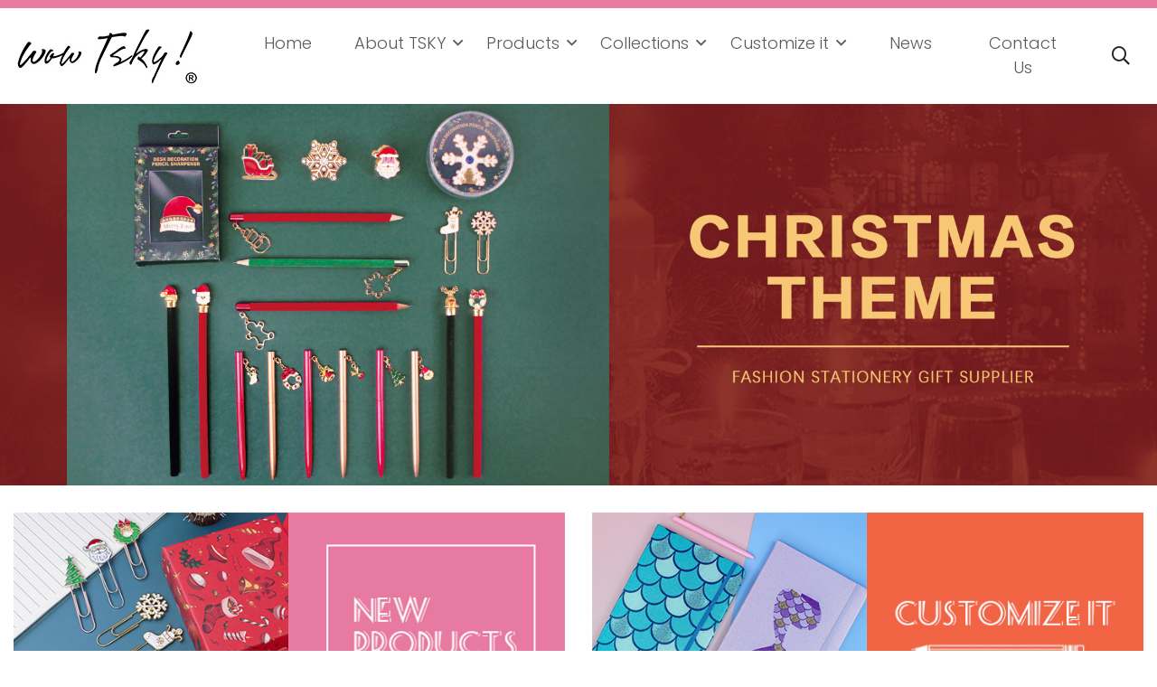

--- FILE ---
content_type: text/html; charset=utf-8
request_url: https://www.tskygifts.com/
body_size: 5929
content:
<!DOCTYPE html>
<html lang="en-US" dir="ltr">

<head>
        <meta charset="utf-8">
    <meta name="viewport" content="width=device-width, initial-scale=1, minimum-scale=1,initial-scale=1,shrink-to-fit=no">
    <meta name="format-detection" content="telephone=no">
    <title>Personalized stationery,Fashion stationery supplier - TSKY STATIONERY CO.,LTD</title>
    <meta name="keywords" content="Personalized stationery,Fashion stationery supplier - TSKY STATIONERY CO.,LTD">
    <meta name="description" content="TSKY is committed to creating fashionable and novel stationery products. Our product range includes more than 2,400 designs, and more than 60 new products are updated every year. TSKY-Create more possibility of your stationery!">
    <link rel="shortcut icon" href="/theme/aisuosi-EN/favicon.ico" type="image/x-icon">
    <link rel="canonical" href="">
    <link href="/theme/aisuosi-EN/style/css/munion-css-pc.css" rel="stylesheet">
    <script src="/theme/aisuosi-EN/style/js/munion-js-pc.js" defer></script>
    <script src="/theme/aisuosi-EN/style/js/jquery.min.js"></script>
    <link href="/theme/aisuosi-EN/style/css/Cmsfont.css" rel="stylesheet">
    <link href="/theme/aisuosi-EN/style/css/munion-web.css" rel="stylesheet">
    <link rel="preconnect" href="https://fonts.gstatic.com">
    <link href="https://fonts.googleapis.com/css2?family=Poppins:wght@300&display=swap" rel="stylesheet">
    <link rel="preconnect" href="https://fonts.gstatic.com">
    <link href="https://fonts.googleapis.com/css2?family=Baloo+Bhaina+2:wght@700&display=swap" rel="stylesheet">
            <meta property="og:type" content="website">
    <meta property="og:title" content="Personalized stationery,Fashion stationery supplier - TSKY STATIONERY CO.,LTD">
    <meta property="og:image" >
    <meta property="og:url" content="https://www.tskygifts.com">
    <meta property="og:description" content="TSKY is committed to creating fashionable and novel stationery products. Our product range includes more than 2,400 designs, and more than 60 new products are updated every year. TSKY-Create more possibility of your stationery!">
    <meta property="og:site_name" content="TSKY STATIONERY CO.,LTD">    
    <script type="application/ld+json">
        {"@context":"https://schema.org","@graph":[{"@type":"Organization","name":"TSKY STATIONERY CO.,LTD","url":"https://www.tskygifts.com","logo":"https://www.tskygifts.com/upload/1c/202109/T LOGO.png","contactPoint":[{"@type":"ContactPoint","contactType":"sales","telephone":"+86 577 8810 0763"},{"@type":"ContactPoint","contactType":"customer service","telephone":"+86 577 8810 0763"}]},{"@type":"WebSite","url":"https://www.tskygifts.com","potentialAction":{"@type":"SearchAction","target":"https://www.tskygifts.com/search/product?k={search_term_string}","query-input":"required name=search_term_string"}}]}
    </script>
</head>

<body>
    <header id="header" class="header">
    <div class="container-xl">
        <div class="row no-gutters">
            <div class="col-md-3 logo">
                <a href="/"><img src="/theme/aisuosi-EN/images/logo.jpg" alt="TSKY Logo" class="img-fluid m-auto" /></a>
            </div>
            <div class="col-md-9 navbox">
                <nav class="navbar navbar-custom navbar-expand-lg">
                    <div class="collapse navbar-collapse" id="header-nav">
                        <ul class="navbar-nav">
                            <li class="nav-item"><a href="/" class="nav-link">Home</a></li>
                                                        <li class="nav-item dropdown pc "> <a href="https://www.tskygifts.com/company-profile" class="nav-link dropdown-toggle">About TSKY</a>
                                <ul class="dropdown-menu">
                                                                        <li><a href="https://www.tskygifts.com/company-profile" class="dropdown-item">Company Profile</a></li>
                                                                        <li><a href="https://www.tskygifts.com/certification" class="dropdown-item">Certification</a></li>
                                                                        <li><a href="https://www.tskygifts.com/exhibition" class="dropdown-item">Exhibition</a></li>
                                                                        <li><a href="https://www.tskygifts.com/products-range-and-application" class="dropdown-item">Products Range and Application</a></li>
                                                                        <li><a href="https://www.tskygifts.com/our-team" class="dropdown-item">Our Team</a></li>
                                                                    </ul>
                            </li>
                                                        <li class="nav-item dropdown pc "> <a href="https://www.tskygifts.com/products" class="nav-link dropdown-toggle">Products</a>
                                <ul class="dropdown-menu">
                                                                        <li class="dropright pc">
                                        <a href="https://www.tskygifts.com/new-products" class="dropdown-item dropdown-toggle">New Products</a>
                                        <ul class="dropdown-menu">
                                                                                        <li class="dropchild"><a href="https://www.tskygifts.com/new-products-1" class="dropdown-item">New Products</a></li>
                                                                                    </ul>
                                    </li>
                                                                        <li class="dropright pc">
                                        <a href="https://www.tskygifts.com/best-seller" class="dropdown-item dropdown-toggle">Best Seller</a>
                                        <ul class="dropdown-menu">
                                                                                        <li class="dropchild"><a href="https://www.tskygifts.com/best-seller1" class="dropdown-item">Best Seller</a></li>
                                                                                    </ul>
                                    </li>
                                                                        <li class="dropright pc">
                                        <a href="https://www.tskygifts.com/stationery" class="dropdown-item dropdown-toggle">Stationery</a>
                                        <ul class="dropdown-menu">
                                                                                        <li class="dropchild"><a href="https://www.tskygifts.com/pen" class="dropdown-item">Pen</a></li>
                                                                                        <li class="dropchild"><a href="https://www.tskygifts.com/pencil" class="dropdown-item">Pencil</a></li>
                                                                                        <li class="dropchild"><a href="https://www.tskygifts.com/notebook" class="dropdown-item">Notebook</a></li>
                                                                                        <li class="dropchild"><a href="https://www.tskygifts.com/pencil-pouch" class="dropdown-item">Pencil Pouch</a></li>
                                                                                        <li class="dropchild"><a href="https://www.tskygifts.com/clips-bookmark" class="dropdown-item">Clips & Bookmark</a></li>
                                                                                        <li class="dropchild"><a href="https://www.tskygifts.com/sharpener-ruler" class="dropdown-item">Sharpener & Ruler</a></li>
                                                                                        <li class="dropchild"><a href="https://www.tskygifts.com/highlighter-crayon" class="dropdown-item">Highlighter & Crayon</a></li>
                                                                                        <li class="dropchild"><a href="https://www.tskygifts.com/stationery-pack" class="dropdown-item">Stationery Pack</a></li>
                                                                                    </ul>
                                    </li>
                                                                    </ul>
                            </li>
                                                        <li class="nav-item dropdown pc "> <a href="https://www.tskygifts.com/sealife" class="nav-link dropdown-toggle">Collections</a>
                                <ul class="dropdown-menu">
                                                                        <li><a href="https://www.tskygifts.com/sealife" class="dropdown-item">Sealife</a></li>
                                                                        <li><a href="https://www.tskygifts.com/music" class="dropdown-item">Music</a></li>
                                                                        <li><a href="https://www.tskygifts.com/animal" class="dropdown-item">Animal</a></li>
                                                                        <li><a href="https://www.tskygifts.com/christmas" class="dropdown-item">Christmas</a></li>
                                                                        <li><a href="https://www.tskygifts.com/spring" class="dropdown-item">Spring</a></li>
                                                                        <li><a href="https://www.tskygifts.com/fluffy" class="dropdown-item">Fluffy</a></li>
                                                                        <li><a href="https://www.tskygifts.com/souvenir" class="dropdown-item">Souvenir</a></li>
                                                                    </ul>
                            </li>
                                                        <li class="nav-item dropdown pc "> <a href="https://www.tskygifts.com/customize-it-pencil" class="nav-link dropdown-toggle">Customize it</a>
                                <ul class="dropdown-menu">
                                                                        <li><a href="https://www.tskygifts.com/customize-it-pencil" class="dropdown-item">Pencil</a></li>
                                                                        <li><a href="https://www.tskygifts.com/customize-it-ball-pen" class="dropdown-item">Ball pen</a></li>
                                                                    </ul>
                            </li>
                                                        <li class="nav-item "> <a href="https://www.tskygifts.com/news" class="nav-link">News</a></li>
                                                        <li class="nav-item "> <a href="https://www.tskygifts.com/contact-us" class="nav-link">Contact Us</a></li>
                                                    </ul>
                    </div>
                </nav>
                <div class="top-search">
                    <i class="icon icon-search"></i>
                    <div class="search-box">
                        <div class="input-group search-group">
                            <input type="text" id="searchKey" class="form-control" data-provider="cms-search" data-type="product" data-pagesize="15" data-categoryid="0" placeholder="Search" onkeyup="cms.search(this)" />
                            <div class="input-group-append">
                                <button type="button" id="search_button" class="btn btn-light" data-control-id="searchKey" aria-label="search" onclick="cms.search(this)"><i class="icon icon-search"></i></button>
                            </div>
                        </div>
                    </div>
                </div>
            </div>
        </div>
    </div>
</header>
    <div class="home-banner">
        <a href="/products"><img src="/theme/aisuosi-EN/images/banner-1.jpg" alt="TSKY,Fashion Stationery Gift Supplier" width="1920" height="723" class="img-width" /></a>
    </div>
    <div class="container-xl">
        <div class="home-profl row">
            <div class="col-md-6">
                <div class="hmprofl-box">
                    <div class="left"><a href="/products" class="card-thumb"><img src="/theme/aisuosi-EN/images/hmprofl1.jpg" alt="New Products" width="355" height="265" class="img-width" /></a></div>
                    <div class="right"><a href="/products"><img src="/theme/aisuosi-EN/images/hmprofl3.jpg" alt="New Products" width="320" height="265" class="img-width" /></a></div>
                </div>
            </div>
            <div class="col-md-6">
                <div class="hmprofl-box">
                    <div class="left"><a href="/customize-it-pencil" class="card-thumb"><img src="/theme/aisuosi-EN/images/hmprofl2.jpg" alt="Customize it" width="355" height="265" class="img-width" /></a></div>
                    <div class="right"><a href="/customize-it-pencil"><img src="/theme/aisuosi-EN/images/hmprofl4.jpg" alt="Customize it" width="320" height="265" class="img-width" /></a></div>
                </div>
            </div>
        </div>
        <div class="home-title-box">
            <h2 class="home-title">Collection</h2>
        </div>
        <div class="home-prohot">
            <div class="prohot-list">
                <div class="row">
                     
                    <div class="col-md-4 col-6">
                        <div class="prohot-box">
                            <div class="img"><a href="https://www.tskygifts.com/sealife"><img src="/upload/1c/202108/Sealife.jpg" alt="Sealife theme stationery" width="271" height="271" class="img-width" /></a></div>
                            <!--<h4 class="title"><a href="https://www.tskygifts.com/sealife">Sealife</a></h4>-->
                        </div>
                    </div>
                     
                    <div class="col-md-4 col-6">
                        <div class="prohot-box">
                            <div class="img"><a href="https://www.tskygifts.com/music"><img src="/upload/1c/202108/Music.jpg" alt="Creative music stationery" width="271" height="271" class="img-width" /></a></div>
                            <!--<h4 class="title"><a href="https://www.tskygifts.com/music">Music</a></h4>-->
                        </div>
                    </div>
                     
                    <div class="col-md-4 col-6">
                        <div class="prohot-box">
                            <div class="img"><a href="https://www.tskygifts.com/animal"><img src="/upload/1c/202108/Animal-0.jpg" alt="Animal theme stationery" width="271" height="271" class="img-width" /></a></div>
                            <!--<h4 class="title"><a href="https://www.tskygifts.com/animal">Animal</a></h4>-->
                        </div>
                    </div>
                     
                    <div class="col-md-4 col-6">
                        <div class="prohot-box">
                            <div class="img"><a href="https://www.tskygifts.com/christmas"><img src="/upload/1c/202108/Xmas.jpg" alt="Christmas theme stationery gifts" width="271" height="271" class="img-width" /></a></div>
                            <!--<h4 class="title"><a href="https://www.tskygifts.com/christmas">Christmas</a></h4>-->
                        </div>
                    </div>
                     
                    <div class="col-md-4 col-6">
                        <div class="prohot-box">
                            <div class="img"><a href="https://www.tskygifts.com/spring"><img src="/upload/1c/202108/Spring.jpg" alt="Stationery full of spring" width="271" height="271" class="img-width" /></a></div>
                            <!--<h4 class="title"><a href="https://www.tskygifts.com/spring">Spring</a></h4>-->
                        </div>
                    </div>
                     
                    <div class="col-md-4 col-6">
                        <div class="prohot-box">
                            <div class="img"><a href="https://www.tskygifts.com/fluffy"><img src="/upload/1c/202108/Fluffy.jpg" alt="Fluffy and cute stationery" width="271" height="271" class="img-width" /></a></div>
                            <!--<h4 class="title"><a href="https://www.tskygifts.com/fluffy">Fluffy</a></h4>-->
                        </div>
                    </div>
                                    </div>
            </div>
            <div class="hm-contact">
                <div class="contact-box">
                    <p class="desc">Let us help you find the perfect gift!</p>
                    <form id="form-feedback" class="form-feedback" novalidate>
    <input type="hidden" name="siteid" value="1" />
    <input type="hidden" name="pagename" value="" />
    <input type="hidden" name="pageurl" value="" />
    <div class="form-row">
        <div class="col-12 form-group">
            <input type="text" name="customer" placeholder="* Name" class="form-control" aria-label="Name" required  />
        </div>
        <div class="col-12 form-group">
            <input type="email" name="email" placeholder="* Email" class="form-control"  aria-label="Email" required/>
        </div>
    </div>
    <div class="form-row">
        <div class="col-12 form-group">
            <input type="text" name="company" placeholder="Company" class="form-control" aria-label="Company"/>
        </div>
        <div class="col-12 form-group">
            <input type="text" name="phone" placeholder="* Telephone" class="form-control" aria-label="Telephone" required/>
        </div>
    </div>
    <div class="form-row">
        <div class="col-12 form-group">
            <textarea name="content" placeholder="* Inquiry Content" cols="20" rows="3" class="form-control" aria-label="Inquiry Content" required ></textarea>
        </div>
    </div>
    <div class="form-row">
        <div class="col-12 form-group">

            <div class="input-group">
                <input name="Captcha" placeholder="* Captcha" type="text" class="form-control" aria-label="Captcha" required />
                <span class="input-group-append ">
                    <span class="input-group-text input-group-img">
                        <img src="/captcha" alt="Captcha Code" data-name="captchacode" onclick="this.src = '/captcha?'+Math.random();" />
                    </span>
                </span>
            </div>
        </div>
    </div>
    <div class="form-row">
        <div class="col-12">
            <button type="button" class="btn   btn-block" id="post-message" data-provider="post-message" data-track="google" data-track-category="" data-track-action="" data-track-opt="">Send Message</button>
            <div class="feedback-result"></div>
        </div>
    </div>
</form>
                </div>
            </div>
        </div>
        <div class="home-title-box">
            <h2 class="home-title">About Tsky</h2>
        </div>
        <div class="home-about row">
            <div class="col-md-8">
                <h1 class="title"><a href="/company-profile">TSKY-Create more possibility of your stationery!</a></h1>
                <p class="desc">With over 10 years experience, TSKY committed to create fashion and novelty stationery items.we are a factory, have our own production plant, worker and equipment. 
Our products range include over 2400 designs and update more than 60 new each year. Thanks to TSKY design team, with the fresh design advantage,our customers always win important market opportunity and higher profit by choose our products.We have social audit and our products can pass safety tests. Also welcome to visit our factory.
With our own production line,TSKY can achieve flexible customize designs by decoration,printing and packing.so clients can always selling unique design in the market without highly competition. We are looking forward to long term business so will give our best after sale service.</p>
            </div>
            <div class="col-md-4">
                <div class="img"><img src="/theme/aisuosi-EN/images/hmabout1.jpg" alt="About Tsky" width="447" height="290" class="img-width" /></div>
            </div>
            <div class="col-md-4">
                <div class="service-box">
                    <div class="img">
                        <img src="/theme/aisuosi-EN/images/hmser5.png" alt="Professional Equipment" width="64" height="64" class="img-width m-auto" />
                    </div>
                    <div class="text">
                        <h2><a href="/company-profile">Professional Equipment</a></h2>
                        <p>With professional management team and advanced professional equipment</p>
                    </div>
                </div>
            </div>
            <div class="col-md-4">
                <div class="service-box">
                    <div class="img">
                        <img src="/theme/aisuosi-EN/images/hmser3.png" alt="System Certification" width="64" height="64" class="img-width m-auto" />
                    </div>
                    <div class="text">
                        <h2><a href="/certification">System Certification</a></h2>
                        <p>Obtained Iso9001 quality system standard andCE safety certification</p>
                    </div>
                </div>
            </div>
            <div class="col-md-4">
                <div class="service-box">
                    <div class="img">
                        <img src="/theme/aisuosi-EN/images/hmser2.png" alt="Strong Sales Team" width="64" height="64" class="img-width m-auto" />
                    </div>
                    <div class="text">
                        <h2><a href="/our-team">Strong Sales Team</a></h2>
                        <p>Provide timely and thoughtful after-sales service for you, no worries</p>
                    </div>
                </div>
            </div>
        </div>
      <div class="home-process row">
      		<div class="col-pro-1">
              <div class="col-pro-li padding-row">
                <div class="Process-img-1"></div>
                <strong>Inquiry</strong>
                <p>As long as you send out the first email, there is a chance for cooperation between us.</p>
               </div>
         </div>
        <div class="xiangright"></div>
        <div class="col-pro-2 padding-row">
              <div class="col-pro-li">
                <div class="Process-img-2"></div>
                <strong>Solution</strong>
                <p>Solve your problems and design according to your needs, including designing the logo you want.</p>
               </div>
         </div>
        <div class="xiangright"></div>
        <div class="col-pro-3 padding-row">
              <div class="col-pro-li">
                <div class="Process-img-3"></div>
                <strong>T/T payment</strong>
                <p>We accept various paying methods, such as T/T, Paypal or Alibaba assurance order online.</p>
               </div>
         </div>
        <div class="xiangright"></div>
        <div class="col-pro-4 padding-row">
              <div class="col-pro-li">
                <div class="Process-img-4"></div>
                <strong>Ocean Shipping</strong>
                <p>We usually do FOB terms and ocean freight, or we can also air freight and door-to-door. Generally speaking, the goods can reach their destination within one month.</p>
               </div>
         </div>
        <div class="xiangright"></div>
        <div class="col-pro-5 padding-row">
              <div class="col-pro-li">
                <div class="Process-img-5"></div>
                <strong>After Sale</strong>
                <p>We have a very complete after-sales service. If you are unsatisfied after receiving the goods, you can give us feedback and we will be happy to solve it for you.</p>
               </div>
         </div>
      </div>
        <div class="home-title-box">
            <h2 class="home-title">Stationery</h2>
        </div>
        <div class="home-profl1">
            <div class="left">
                                <div class="profl1-box">
                    <div class="img card-thumb"><a href="/pen"><img src="/upload/1c/202108/Pen.jpg" alt="Stylishly designed fountain pen" width="600" height="600" class="img-width" /></a></div>
                    <h4><a href="/pen">Pen</a></h4>
                </div>
                            </div>
            <div class="right">
                                <div class="profl1-box">
                    <div class="img card-thumb"><a href="/pencil"><img src="/upload/1c/202108/Pencil.jpg" alt="Personalized design pencil" width="600" height="600" class="img-width" /></a></div>
                    <h4><a href="/pencil">Pencil</a></h4>
                </div>
                                <div class="profl1-box">
                    <div class="img card-thumb"><a href="/stationery-pack"><img src="/upload/1c/202109/cute-unicorn-stationery-set-for-children-tk-st07-02.jpg" alt="Popular Creative Stationery Pack" width="600" height="600" class="img-width" /></a></div>
                    <h4><a href="/stationery-pack">Stationery Pack</a></h4>
                </div>
                            </div>
        </div>
        <div class="home-title-box">
            <h2 class="home-title">Best Seller</h2>
        </div>
        <div class="home-profl2 row">
          		            <div class="col-md-3 col-6">
                <div class="profl2-box">
                    <div class="img card-thumb"><a href="https://www.tskygifts.com/pencil/back-to-school-black-pencil-with-flower-tk-pc14"><img src="/upload/1c/202108/TK-PC14-2.JPG" alt="Back To School Black Pencil with Flower TK-PC14" width="600" height="600" class="img-width" /></a></div>
                    <h4><a href="https://www.tskygifts.com/pencil/back-to-school-black-pencil-with-flower-tk-pc14">Back To School Black Pencil with Flower TK-PC14</a></h4>
                </div>
            </div>
                        <div class="col-md-3 col-6">
                <div class="profl2-box">
                    <div class="img card-thumb"><a href="https://www.tskygifts.com/pencil/creative-fluffy-cute-pencils-with-pompom-tk-pc15"><img src="/upload/1c/202108/TK-PC15-2.JPG" alt="Creative Fluffy Cute Pencils with Pompom TK-PC15" width="600" height="600" class="img-width" /></a></div>
                    <h4><a href="https://www.tskygifts.com/pencil/creative-fluffy-cute-pencils-with-pompom-tk-pc15">Creative Fluffy Cute Pencils with Pompom TK-PC15</a></h4>
                </div>
            </div>
                        <div class="col-md-3 col-6">
                <div class="profl2-box">
                    <div class="img card-thumb"><a href="https://www.tskygifts.com/pen/fashion-design-crystal-topper-pastel-pens-tk-pb01"><img src="/upload/1c/202105/fashion-design-crystal-topper-pastel-pens-tk-pb01.jpg" alt="Fashion Design Crystal Topper Pastel Pens TK-BP01" width="600" height="600" class="img-width" /></a></div>
                    <h4><a href="https://www.tskygifts.com/pen/fashion-design-crystal-topper-pastel-pens-tk-pb01">Fashion Design Crystal Topper Pastel Pens TK-BP01</a></h4>
                </div>
            </div>
                        <div class="col-md-3 col-6">
                <div class="profl2-box">
                    <div class="img card-thumb"><a href="https://www.tskygifts.com/pencil/personalized-colorful-crown-pencil-for-gift-and-souvenir-tk-pc12"><img src="/upload/1c/202108/TK-PC12-2.JPG" alt="Personalized Colorful Crown Pencil for Gift and Souvenir TK-PC12" width="600" height="600" class="img-width" /></a></div>
                    <h4><a href="https://www.tskygifts.com/pencil/personalized-colorful-crown-pencil-for-gift-and-souvenir-tk-pc12">Personalized Colorful Crown Pencil for Gift and Souvenir TK-PC12</a></h4>
                </div>
            </div>
                    </div>
    </div>
    

<footer>
    <div class="footer-top-bg">
        <div class="container-xl">
                        <div class="footer-top">
                <i class="icon icon-envelope"></i>Need a full line stationery gift partner or agent?Pls fell free to&nbsp;<a href="/contact-us">contact us</a>&nbsp;at
            </div>
                    </div>
    </div>
    <div class="container-xl">
        <div class="row foot-nr">
            <div class="col-md-6">
                <h3 class="foot-title">Contact Us</h3>
                <p>Address：1008,World Trade Center Building,Lucheng District,Wenzhou,China</p>
                <p>Phone: +86 577 88100763</p>
                <p>Cell: +86 13958877385</p>
                <p>Email: tsky@tskystationery.com</p>
            </div>
            <div class="col-md-4">
                <h3 class="foot-title">Stationery</h3>
                <div class="foot-nav">
                                        <a href="https://www.tskygifts.com/pen" rel="nofollow">Pen</a>
                                        <a href="https://www.tskygifts.com/pencil" rel="nofollow">Pencil</a>
                                        <a href="https://www.tskygifts.com/notebook" rel="nofollow">Notebook</a>
                                        <a href="https://www.tskygifts.com/pencil-pouch" rel="nofollow">Pencil Pouch</a>
                                        <a href="https://www.tskygifts.com/clips-bookmark" rel="nofollow">Clips & Bookmark</a>
                                        <a href="https://www.tskygifts.com/sharpener-ruler" rel="nofollow">Sharpener & Ruler</a>
                                        <a href="https://www.tskygifts.com/highlighter-crayon" rel="nofollow">Highlighter & Crayon</a>
                                        <a href="https://www.tskygifts.com/stationery-pack" rel="nofollow">Stationery Pack</a>
                                    </div>
            </div>
            <div class="col-md-2">
                <h3 class="foot-title">Stay Connected</h3>
                <div class="social square " data-provider="social-share"><span class="social-facebook share-facebook" data-social="facebook"></span><span class="social-twitter share-twitter" data-social="twitter"></span><span class="social-linkedin share-linkedin" data-social="linkedin"></span><span class="social-qq share-qq" data-social="qq"></span></div>              
            </div>
        </div>
      <div class="footbottom">Copyright © 2021 TSKY Stationery Co.,Ltd Protective All Rights Reserved.</div>
    </div>
  <div class="d-none" style="display:none">
    <a href="https://www.dreamlandplayground.com/indoor-playground-equipment">indoor playground equipment</a>
    <a href="https://www.ninja-warriorcourse.com/">Ninja warrior course</a>
    <a href="https://www.topkidspark.com/indoor-play">Commercial indoor playground</a>
    <a href="http://www.wzcase.com/">sun glasses case</a>
    <a href="http://www.moremile.cn/">Glasses Frame</a>
</div>
</footer>
<div class="totop" id="scroll-top" data-top="800"><i class="icon icon-angle-up"></i></div>
<!-- Global site tag (gtag.js) - Google Analytics -->
<script async src="https://www.googletagmanager.com/gtag/js?id=UA-206760413-1"></script>
<script>
  window.dataLayer = window.dataLayer || [];
  function gtag(){dataLayer.push(arguments);}
  gtag('js', new Date());

  gtag('config', 'UA-206760413-1');
  gtag('config', 'G-JESD6SZJXK'); 
</script>

<!-- Global site tag (gtag.js) - Google Ads: 401434629 -->
<script async src="https://www.googletagmanager.com/gtag/js?id=AW-401434629"></script>
<script>
  window.dataLayer = window.dataLayer || [];
  function gtag(){dataLayer.push(arguments);}
  gtag('js', new Date());

  gtag('config', 'AW-401434629');
</script>
<!-- Event snippet for 联系我们 conversion page -->
<script>
 window.addEventListener("load", function(){   
  document.querySelectorAll("a[href='https://www.tskygifts.com/contact-us']").forEach(function(e){       
    e.addEventListener('click', function(e){         
      gtag('event', 'conversion', {'send_to': 'AW-401434629/b4k5CKS0qIADEIXQtb8B'});       
    });       
  });
});
</script>
<!-- Event snippet for 联系我们邮箱 conversion page -->
<script>
 window.addEventListener("load", function(){   
  document.querySelectorAll("a[href='mailto:tsky@tskystationery.com']").forEach(function(e){       
    e.addEventListener('click', function(e){         
      gtag('event', 'conversion', {'send_to': 'AW-401434629/u_j6CMLRooADEIXQtb8B'});       
    });       
  });
});
</script>
<!-- Event snippet for 提交潜在客户表单 conversion page -->
<script>
	window.addEventListener("load", function(event) {
		document.querySelectorAll("#post-message").forEach(function(e){
			e.addEventListener('click',function(){
		 gtag('event', 'conversion', {'send_to': 'AW-401434629/btJ-CJvXooADEIXQtb8B'});
   		});
   	});
	});
</script>

</body>

</html>

--- FILE ---
content_type: text/css
request_url: https://www.tskygifts.com/theme/aisuosi-EN/style/css/munion-web.css
body_size: 6579
content:
/*#region 通用*/
body { color: #000; font-size: 14px; font-family: 'Poppins', sans-serif; }
a:hover{color: #bc92e6;}
body, div, p, img, ul, ol, li, form, input, label, span, dl, dt, dd, h1, h2, h3, h4, h5, h6 {margin: 0;padding: 0; }
img {
  aspect-ratio: attr(width) / attr(height);
}
ul, ol, li, dl, dd, dt {list-style-type: none; }
.img-width{width: 100%;height: auto;}
.main-container { padding:30px 0; background: #fff;margin-bottom: 40px; }
.bghui{background: #f3f3f3;}
.bgbai{background: #fff}
.container-1800{max-width: 1830px;width: 100%;padding-right: 15px;padding-left: 15px;margin-right: auto;margin-left: auto;}
@media(max-width:768px) {
    .main-container { padding-top: 20px; padding-bottom: 20px;  }
}
/*#endregion*/

.header { top: 0;  border-top: 9px solid #e77aa1;  }
.header .logo{display: flex;align-items: center;height: 106px;}
.header .navbox{display: flex;justify-content: flex-end;align-items: center;height: 106px;}
.header .top-search{ color:#212123;  position: relative; margin-left: 20px;font-size: 20px; padding: 15px; }
.header .top-search .search-box{position: absolute; right: 0; display: none; margin-left: 0px; padding-top: 10px;  }
.header .top-search:hover .search-box{display: block;}

.header-mb .top-mb{display: flex; justify-content: flex-end;align-items: center;width: 60%;}
.header-mb .navbar-brand{width: 40%;}
.header-mb .top-mb .dropdown.lang .dropdown-toggle{background: transparent; padding: 0;}
.header-mb .top-mb .dropdown-menu{min-width: 80px;}
.header-mb .top-mb .top-mb-search{padding: .5rem .4rem; margin-left: 10px; width: 30px; text-align: center; }
.header-mb .top-mb .top-mb-search i{font-size: 16px;color: #333}
.header-mb .top-mb .icon-bars{color: #333;}
.top-box{display: flex;justify-content: flex-end;}
.top-box2{display: flex;justify-content: flex-end;align-items: center;}
.top-nav{display: flex;justify-content: flex-start;align-items: center;}
.top-mb-search-box{display: none; position: absolute;background: #fff; padding: 6px 15px 10px;box-shadow: 2px 2px 4px rgba(0, 0, 0, 0.2);z-index: 998;width: 100%; }
.top-mb-search-box .search-group{width: 100%;height: 38px;}

.navbar { padding: 0px;position: relative; z-index: 9999;}
.navbar-custom { top: 0; z-index: 2; justify-content: end;  }
.navbar-custom .navbar-nav > .nav-item { font-size: 16px; min-width: 100px; }
.navbar-custom .navbar-nav .nav-item { margin: 0 10px; padding: 8px 0; }
.navbar-custom .navbar-nav .nav-item:last-child { background: none; }
.navbar-custom .navbar-nav .nav-link { padding: 0.4rem 0.25rem; text-align: center; color:#5a5a5a; font-size: 18px; overflow: hidden; border-bottom: 3px solid #fff; }
.navbar-custom .navbar-nav .nav-link:hover, .navbar-custom .navbar-nav .nav-link:focus { color: #bc92e6; transition: 0.3s all; border-bottom: 3px solid #bc92e6; }
.navbar-custom .navbar-nav .nav-link.disabled { color: rgba(0, 0, 0, 0.3); }
.navbar-custom .navbar-nav .show > .nav-link,
.navbar-custom .navbar-nav .active > .nav-link,
.navbar-custom .navbar-nav .nav-link.show,
.navbar-custom .navbar-nav .nav-link.active { color: #bc92e6;  border-bottom: 3px solid #bc92e6;}
.navbar-custom .navbar-text { color: rgba(0, 0, 0, 0.5); }
.navbar-custom .navbar-text a { color: rgba(0, 0, 0, 0.9); }
.navbar-custom .navbar-text a:hover, .navbar-custom .navbar-text a:focus { color: rgba(0, 0, 0, 0.9); }
.navbar-custom .navbar-nav .nav-item:hover .nav-link{color: #bc92e6; transition: 0.3s all;border-bottom: 3px solid #bc92e6;}


@media(max-width:1200px) {
.navbar-custom .navbar-nav .nav-item { margin: 0 5px;}
}

@media(max-width:768px) {
    .header-top .navbar-brand{padding-top: 15px;padding-bottom: 15px;}
    .header .top-mb{display: flex;}
    .header{min-height: 72px;}
    .header .top-service{display: none;}
    .header-nav.mb{display: block;}
    .header-nav.pro{display: none;}
    .header .top-logo{width: 40%;}
    .header .top-nav{padding: 0;display: block;}
    .navbar-custom{z-index: 99;}
    .navbar-custom .navbar-nav .nav-item { padding: 0;  }
    .navbar-custom .navbar-nav .nav-item:hover .nav-link,.navbar-custom .navbar-nav .nav-item.active .nav-link{background: #fff;color: #015aaa;}
    .navbar-custom .navbar-collapse { background: #fff; border-top: 1px solid #fff;border-bottom: 1px solid #015aaa; position: absolute; top: 100%; width: 100%; left: 0; }
    .header-nav .container-xl{padding: 0;}
    .navbar-custom .navbar-nav .nav-item:before{display: none;}
    .top-box{display: flex;justify-content: space-between;align-items: center;}
}
/*#endregion*/

/*#region 栏目列表*/
.menu-collapse { border-radius: 6px 6px 0 0; border: 1px solid #e7e7e7; background: #fff; }
.menu-collapse .collapse-title { padding: 0.875rem; background: #e77aa1; color: #fafafa; }
.menu-collapse .collapse-title h5 { font-size: 1.25rem; font-weight: 500; }
.menu-collapse .collapse-title .navbar-toggler { color: #fff; }
.menu-collapse .menu-link { transition: background-color ease 0.2s; color: #666; border-bottom: 1px solid #e7e7e7 }
.menu-collapse ul ul .menu-link { padding: 12px 16px 12px 30px; }
.menu-collapse .menu-link:before { content: "●"; font-size: 0.75rem; margin-right: 5px; color: #e77aa1 }
.menu-collapse .menu-link:hover { background: #f8f9fa; }
.menu-collapse .drop { }
.menu-collapse .menu-link.active { background: #f6f6f6; color: #666 }

.nynav-about{margin-bottom: 30px;}
.menu-horizontal{display: flex;border-bottom: 1px solid #e77aa1;justify-content: flex-start;}
.menu-horizontal .nav-item { margin-right: 11px;border-radius: 10px 10px 0 0 ;overflow: hidden; }
.menu-horizontal .nav-link {width: 100%; padding: 12px 20px;background: #f3eef0; color: #494949;display: block;text-align: left;  font-size: 16px;  }
.menu-horizontal .nav-link.active,.menu-horizontal .nav-link:hover {color: #fff;background: #e77aa1;  }

.menu-horizontal-child {  display: flex; flex-wrap: wrap; background: #e77aa1; padding: 10px 20px;  }
.menu-horizontal-child .nav-item-child{display: flex;align-items: center;position: relative;margin: 2px 10px 2px 0;}
.menu-horizontal-child .nav-link-child:before { content: "●";font-family: cmsfont; font-size: 0.75rem; margin-right: 5px; color: #fff}
.menu-horizontal-child .nav-link-child { color: #fff;font-size: 14px;line-height: 31px; padding: 0px 10px; border-radius: 25px;overflow: hidden;}
.menu-horizontal-child .nav-link-child:hover,.menu-horizontal-child .nav-link-child.active{color: #fff;background: #cf6188; transition: all 0.3s;}

.menu-horizontal-about{display: flex;flex-wrap: wrap;}
.menu-horizontal-about .nav-item-about { margin-right: 11px;border-radius: 10px;overflow: hidden;margin-bottom: 11px; }
.menu-horizontal-about .nav-link-about {width: 100%; padding: 12px 20px;background: #f3eef0; color: #494949;display: block;text-align: left;  font-size: 16px;  }
.menu-horizontal-about .nav-link-about.active,.menu-horizontal-about .nav-link-about:hover {color: #fff;background: #e77aa1;  }

@media(max-width:768px) {
    .menu-horizontal .nav-item { margin: 0; }
    .menu-horizontal-child { justify-content: left; }
    .menu-horizontal-child .nav-link { padding: 0.5rem 1.5rem; }
    .ny-nav-about{ border-bottom: 0px solid #1ba7e2;}
}
/*#endregion*/

/*#region 位置导航*/
.ny-crumb{padding: 30px 0;background: #bc92e6 url(../../images/nybannerbg.jpg) repeat-x;}
.page-title { display: -ms-flexbox; display: flex; color: #fff;justify-content: flex-start; align-items: center;}
.page-title a{color: #fff;}
.page-title a:hover{text-decoration: underline;}
.page-title .breadcrumb { justify-content: center; }
.breadcrumb-item + .breadcrumb-item::before { color: #fff;font-family: cmsfont; content: "\f054";font-size: 10px;  }
.page-title .breadcrumb:before { font-family: cmsfont; content: "\f016"; margin-right: 0.25rem; color: #fff}
.breadcrumb .breadcrumb-item:last-child a{color: #fff;font-style: italic;}

@media(max-width:768px) {
    
}
/*#endregion*/

/*#region 底部*/
footer {  background: #fff; }
footer .footer-top-bg{background: #e77aa1;}
footer .footer-top{background: #e77aa1; padding: 10px 0;color: #fff;font-size: 16px; line-height: 24px;display: flex;align-items: center;justify-content: center;}
footer .footer-top i{font-size: 22px;margin-right: 10px;}
footer .footer-top a{text-decoration: underline;color: #fff;}
footer .foot-nr{padding-top: 30px;padding-bottom: 40px;}
footer .foot-nr .foot-title{font-size: 18px;color: #161616; margin-bottom: 15px;font-weight: bold;}
footer .foot-nr p{font-size: 16px;color:#4b4b4b;line-height: 30px;}
footer .foot-nav{display: flex;flex-wrap: wrap;}
footer .foot-nav a{width: 50%;font-size: 16px;color:#4b4b4b ;line-height: 30px;}
footer .foot-nav a:hover{color: #bc92e6;transition: all 0.3s;}
footer .social.square>span{border-radius: 50%!important;;overflow: hidden;}
footer .social>span{border: 1px solid #1566ff;background: none!important;}
footer .social>span:hover{background: #1566ff!important;}
footer .social>span:before{color: #002f87!important;}
footer .social>span:hover:before{color: #fff!important;}
footer .footbottom{text-align: center;font-size: 14px;border-top: 1px solid #ddd;padding-top: 10px;padding-bottom: 10px;}

@media(max-width:768px) {
    footer .foot-nr .foot-title{margin-bottom: 15px;font-weight: bold;margin-top: 15px;}
}
/*#endregion*/

/*#region 首页*/
.home-title-box{border-bottom: 1px solid #dadada;margin-bottom: 25px;}
.home-title{font-family: 'Baloo Bhaina 2', cursive; font-size: 36px;color: #4b4b4b; line-height: 60px;display: inline-block;border-bottom: 6px solid #7bb9f1;margin-bottom: -1px; padding-right: 20px;}

.home-profl{padding-top: 30px;padding-bottom: 30px;}
.home-profl .hmprofl-box{display: flex;}
.home-profl .hmprofl-box .left{width: 52%;}

.home-prohot{padding-bottom: 10px;display: flex;justify-content: space-between;flex-wrap: wrap;}
.home-prohot .prohot-list{width: 70%;}
.home-prohot .prohot-list .prohot-box{border: 2px solid #7cbcf5;padding: 16px;position: relative;display: flex;justify-content: center;margin-bottom: 30px;}
.home-prohot .prohot-list .prohot-box .img{overflow: hidden;height: 270px;display: flex;align-items: center;justify-content: center;}
.home-prohot .prohot-list .prohot-box .title{max-width: 80%; position: absolute;bottom: 28px;overflow:hidden;text-overflow:ellipsis;white-space:nowrap; display: inline-block;text-align: center; padding: 0 15px; min-width: 107px;height: 33px;background: #ffffff;font-size: 16px;line-height: 33px;color: #838383;}
.home-prohot .prohot-list .prohot-box:hover .title a{color: #bc92e6;transition: all 0.3s;}
.home-prohot .prohot-list .prohot-box:hover .img img{transform: scale(1.1);transition: all 0.3s;}

.hm-contact{width: 28%;}
.hm-contact .contact-box{border: 2px solid #7cbcf5;padding: 40px;height: 642px;}
.hm-contact .contact-box .desc{font-size: 32px;font-family: 'Baloo Bhaina 2', cursive;color: #82c3f8;text-align: center;line-height: 44px;margin-bottom: 28px;}

.home-about{padding-bottom: 30px;}
.home-about .title{font-family: 'Baloo Bhaina 2', cursive;font-size: 36px; color: #4b4b4b;margin-bottom: 20px;margin-top: 15px;}
.home-about .desc{font-size: 16px;line-height: 28px;color: #4b4b4b;}

.home-about .service-box{display: flex;align-items: center; margin-top: 30px;}
.home-about .service-box .img{width: 20%; background: #bc92e6;border-radius: 50%; height: 96px; width: 96px; padding: 15px; display: flex;justify-content: center;align-items: center; overflow: hidden;}
.home-about .service-box .text{width: 80%; padding-left: 18px;}
.home-about .service-box .text h2 a{ font-size: 24px; color: #4b4b4b; font-weight: bold; font-family: 'Baloo Bhaina 2', cursive;}
.home-about .service-box .text p{margin-bottom: 0;font-size: 16px;color: #a6a7aa}
.home-about .service-box:hover .img{background:#e77aa1; transition: all 0.3s;}
.home-about .service-box:hover .text h2 a{color: #bc92e6;transition: all 0.3s;}

.home-profl1{padding-bottom: 10px;display: flex;flex-wrap: wrap;justify-content: space-between;}
.home-profl1 .left{width: 48%;}
.home-profl1 h4{font-size: 16px;line-height: 24px;color: #838383;overflow:hidden;text-overflow:ellipsis;white-space:nowrap;text-align: center;margin-top: 15px;margin-bottom: 15px;}
.home-profl1 h4 a{color: #838383;}
.home-profl1 .right{width: 50%;}
.home-profl1 .right .img a{height: 309px;display: flex;align-items: center;overflow: hidden;width: 100%;}
.home-profl1 h4 a:hover{color: #bc92e6;transition: all 0.3s;}

.home-profl2{padding-bottom: 15px;}
.home-profl2 h4{font-size: 16px;line-height: 24px;color: #838383;display: -webkit-box;
overflow: hidden;
text-overflow: ellipsis;
word-wrap: break-word;
white-space: normal !important;
-webkit-line-clamp: 2;
-webkit-box-orient: vertical;text-align: center;margin-top: 15px;margin-bottom: 15px;}
.home-profl2 h4 a{color: #838383;}
.home-profl2 h4 a:hover{color: #bc92e6;transition: all 0.3s;}

@media(max-width:768px) {
    .home-profl{padding-top: 30px;padding-bottom: 0px;}
    .home-profl .hmprofl-box .left{width: 52.5%; height: 135px;overflow: hidden; margin-bottom: 20px; display: flex;align-items: center;}
    .home-profl .hmprofl-box .right{width: 47.5%;height: 135px;overflow: hidden;display: flex;align-items: center;}
    .hm-contact .contact-box{padding: 20px;height: auto;}
    .home-prohot .prohot-list .prohot-box .img{height: auto;}
    .home-prohot .prohot-list{width: 100%;}
    .hm-contact{width: 100%;}
    .home-about .title{font-size: 24px;}
    .home-about .service-box .text h2 a{font-size: 20px;}

    .home-profl1 .left{width: 100%;}
    .home-profl1 .right{width: 100%; display: flex;flex-wrap: wrap;justify-content: space-between;}
    .home-profl1 .right .img a{height: auto;}
    .home-profl1 .right .profl1-box:first-child{max-width: 50%; padding-right: 15px; }
    .home-profl1 .right .profl1-box:nth-child(2n){max-width: 50%; padding-left: 15px; }
}

/*#endregion*/

/*#region 文章单页*/
/*#region about wrapper*/
.ny-banner{}
.ny-title{font-size: 36px;  font-family: 'Baloo Bhaina 2', cursive; color: #4b4b4b;line-height: 36px; margin-bottom: 15px; }
.ny-desc{font-size: 18px;line-height: 24px;color: #646464;margin-bottom: 30px;}

.about-wrapper { padding: 30px 0;  }
.about-wrapper .title{font-size: 30px;color: #1b1b1b; margin-top: 15px;margin-bottom: 20px;}
.about-wrapper p{font-size: 17px;color: #363636;line-height: 30px;margin-bottom: 15px;}
.about-wrapper .imgx{margin-bottom: 15px;border-radius: 10px;overflow: hidden;}
.com-title-2{font-size: 24px;color: #333;margin-top: 30px;margin-bottom: 15px;}
.about-wrapper .content p{font-size: 18px;line-height: 30px;color: #242424;}
.about-wrapper .content h6{font-size: 18px;line-height: 30px;color: #242424;padding-left: 15px;position: relative;}
.about-wrapper .content h6:before { content: "●"; font-size: 1rem; margin-right: 5px; color: #e77aa1; position: absolute; left: 0; top: 0px;display: block;}
.about-wrapper .content .img{margin-bottom: 20px;}
.about-wrapper .content .imgx{border: 5px solid #eee5f8; height: 100%;}
.about-wrapper .content .imgx img{height: 100%;}
.about-wrapper .cert{border:1px solid #d4d4d4;border-radius: 10px;overflow: hidden;margin-top: 10px; margin-bottom: 20px;}

@media(max-width:768px) {
    .about-wrapper .content .imgx{margin-bottom: 15px; height: auto;}
}

/*#region contact-wrapper*/
.contact-wrapper { padding: 30px 0; }
.contact-wrapper .contact-title{text-align: center;font-size: 30px;font-weight: bold;margin-bottom: 20px}
.contact-wrapper .contact-img{margin: 0 auto;width: 336px;margin-bottom: 40px}
.contact-wrapper .contact-box{display: flex;margin-bottom: 35px;}
.contact-wrapper .contact-box .img{padding-right: 25px;}
.contact-wrapper .contact-box strong{font-size: 20px;}
.contact-wrapper .contact-box p{ margin-bottom: 0;margin-top: 5px; font-size: 14px;}
.contact-wrapper .contact-feedback{border: 1px solid #dddddd;border-radius: 10px;overflow: hidden;padding: 25px;}
.contact-wrapper .contact-feedback h2{font-size: 24px;font-weight: bold; margin-bottom: 20px;}

@media(max-width:768px) {
    .ny-title{font-size: 26px;line-height: 30px;}
}

/*#endregion*/

/*#region 产品列表*/
.pro-wrapper {padding:30px 0; background: #fff; }
.pro-wrapper .pro-box{margin-bottom: 10px;}
.pro-wrapper .pro-box .title{text-align: center; font-size: 16px;line-height: 24px; margin-top: 5px; min-height: 48px; color: #040404;margin-bottom: 10px;display: -webkit-box;
overflow: hidden;
text-overflow: ellipsis;
word-wrap: break-word;
white-space: normal !important;
-webkit-line-clamp: 2;
-webkit-box-orient: vertical;}

@media(max-width:768px) {
    .pro-wrapper {padding:0 0 30px; }
}
/*#endregion*/

/*#region 文章列表*/
/*#region news list*/
.news-wrapper {padding:30px 0; }
.news-row{display: flex;flex-wrap: wrap;}
.news-row .news-col{width: 50%; padding: 10px 90px 20px 30px;border: 1px solid transparent;}
.news-row .news-col .img{max-height: 230px; display: flex;justify-content: center;align-items: center;}
.news-row .news-col:first-child {border-bottom: 1px solid #e2e2e2}
.news-row .news-col:nth-child(2n) {border-bottom: 1px solid #e2e2e2;border-left: 1px solid #e2e2e2;padding: 10px 30px 20px 90px;}
.news-row .news-col:nth-child(3n) {padding-top: 30px;}
.news-row .news-col:nth-child(4n) {border-left: 1px solid #e2e2e2;padding-top: 30px;border-bottom: 1px solid transparent;}
.news-row .news-col .text h3{margin-top: 30px;margin-bottom: 25px; font-size: 20px;font-weight: bold;color: #222222;overflow: hidden; text-overflow: ellipsis; white-space: nowrap;}
.news-row .news-col .text h3 a{font-size: 20px;font-weight: bold;color: #222222;}
.news-row .news-col .text h3:hover a,.news-row .news-col .text h3:hover{transition: all 0.3s;color: #bc92e6;}
.news-row .news-col .text p{font-size: 17px;color: #666666;line-height: 32px;display: -webkit-box;
overflow: hidden;
text-overflow: ellipsis;
word-wrap: break-word;
white-space: normal !important;
-webkit-line-clamp: 2;
-webkit-box-orient: vertical;}
.news-row .news-col .text time{font-size: 60px;color: #ededed; font-family: Arial;font-weight: bold;}

@media(max-width:768px) {
    .news-row .news-col{width: 100%;padding: 0; margin-bottom: 20px;}
    .news-row .news-col .text time{font-size: 32px;}
    .news-row .news-col:first-child {border-bottom: 1px solid #e2e2e2;padding: 0;}
    .news-row .news-col:nth-child(2n) {border-bottom: 1px solid #e2e2e2;border-left: 0px solid #e2e2e2;padding: 0;}
    .news-row .news-col:nth-child(3n) {border-bottom: 1px solid #e2e2e2;}
    .news-row .news-col:nth-child(4n) {border-left: 0px solid #e2e2e2;border-bottom: 1px solid #e2e2e2;}
    .news-row .news-col .text h3{margin-top: 10px;margin-bottom: 0px;}
}
/*#endregion*/
/*#region cert-container*/
.cert-col {border:1px solid #d4d4d4;border-radius: 10px;overflow: hidden;margin-top: 10px; margin-bottom: 20px; }
.cert-col .card-thumb { width: 100%;  position: relative; }

@media(max-width:768px) {
    .cert-container { padding-bottom: 0.5rem; padding-top: 0.5rem; }
}

/*#region down list*/
.img-col{ margin-bottom: 15px;border: 1px solid #bc92e6;}
.img-col .img{padding: 15px;}
.img-col .card-thumb { width: 100%;  height: 100%; position: relative; }
.img-col .card-title{background: #f2f2f2; flex-grow: 1;margin: 0;padding: 0.5rem 0.75rem;color: #646464; text-align: center;font-size:18px;line-height: 24px; overflow:hidden;text-overflow:ellipsis;white-space:nowrap;}
.img-col:hover .card-title{color: #bc92e6;}

@media(max-width:768px) {

}


/*#region 详情页*/
/*默认设置*/
.content-wrapper { line-height: 1.7;  margin-bottom: 1.5rem; }
.content-wrapper h2 { font-size: 1rem; font-weight: 600; margin-bottom: 0.75rem; }
.content-wrapper h3 { font-size: 0.875rem; font-weight: 600; margin-bottom: 0.75rem; }
.content-wrapper img { max-width: 100% !important; height: auto !important; }
.content-wrapper ol { margin-left: 1em; padding-left: 1em; }
.content-wrapper video { max-width: 100% !important; height: auto !important; }
.content-wrapper iframe { max-width: 100%; }
.content-wrapper table { width: 100%; margin-bottom: 1rem; color: #212529; }
.content-wrapper table p{margin-bottom: 0;}
.content-wrapper table th, .content-wrapper table td { padding: 0.5rem; vertical-align: middle; border: 1px solid #dee2e6; text-align: center; }
.content-wrapper table tbody tr:nth-of-type(odd) { background-color: rgba(0, 0, 0, 0.03); }
.content-wrapper table tbody tr:hover { background-color: rgba(0, 0, 0, 0.075); color: #555; }
.content-wrapper table p{ margin-bottom: 0;}

/*内容切换*/
.content-wrapper .nav-tabs { background: #f3f3f3; }
.content-wrapper .nav-link { padding: 0.4rem 1rem;border: none; }
.content-wrapper .nav-tabs .nav-link.active { background: #f3f3f3;font-size: 20px;color: #373737; }
.content-wrapper .nav-tabs .nav-link:before{ content: "\f324"; font-family: cmsfont;font-size: 0.75rem; margin-right: 5px; color: #373737}
.nav-tabs .nav-item{margin-bottom: 0;}

/*产品内容*/
.pronr-wrapper{padding-bottom: 30px;padding-top: 30px;}
.content-wrapper.product { border: 1px solid #e9eef4 }
.content-wrapper.product .content { padding: 1.5rem 1rem; background: #fff; }
.product-head .product-thumb { border: 1px solid #dadada; }
.pronr-title{text-align: left;font-size: 26px;color: #5a5a5a; line-height: 32px;margin-bottom: 20px;}
.product-head { margin-bottom: 1.5rem; margin-top: 30px; }
.product-head .title { font-size: 18px; color: #050505; font-weight: 600; padding-bottom: 15px;  }
.product-head .ul-horizontal { list-style: none; margin: 0; padding: 0; }
.product-head .ul-horizontal li { color: #757575; line-height: 1.8rem; }
.product-head .ul-horizontal li span { width: 180px; display: inline-block; }
.product-head .pronr-feedback{padding: 40px; background: #f6f6f6; height: 100%;}

@media(max-width:768px) {
    .pronr-wrapper{padding-bottom: 30px;padding-top: 0px;}
    .product-head .pronr-feedback{padding: 20px;}
}

.product-service { padding: 20px 0; }
.product-feedback { display: inline-block; background: #F3912C; color: #fff; padding: 6px 16px; }
.product-down { display: inline-block; background: #DD0804; color: #fff; padding: 6px 16px; }

.content-pro .content-pro-title{background: #e77aa1;color: #fff;padding: 13px 16px;font-size: 18px;margin-bottom: 0; overflow: hidden; border-radius: 10px 10px 0 0;}
.content-pro h5{font-size: 16px;color: #5a5a5a; padding: 15px 10px; margin-bottom: 0;text-align: center;overflow:hidden;text-overflow:ellipsis;white-space:nowrap; }
.content-pro .box{padding: 20px; border-left:1px solid #dddddd;border-right:1px solid #dddddd;border-bottom:1px solid #dddddd; overflow: hidden; border-radius: 0 0 10px 10px;}
.content-pro .pro-box{border: none;}
.content-pro .pro-box .img{overflow: hidden;}
.content-pro .pro-box  a{color: #898989;}
.content-pro .pro-box:hover h5 a{color: #bc92e6;transition: all 0.3s;}
.content-pro .pro-box:hover h5{color: #bc92e6;transition: all 0.3s;}

.content-news{margin-top: 30px;  }
.content-news .content-news-title{background: #e77aa1;color: #fff;padding: 13px 16px;font-size: 18px;margin-bottom: 0; overflow: hidden; border-radius: 10px 10px 0 0;}
.content-news .news-box{padding: 20px; border-left:1px solid #dddddd;border-right:1px solid #dddddd;border-bottom:1px solid #dddddd; overflow: hidden; border-radius: 0 0 10px 10px;}
.content-news .news-col{border-bottom: 1px dashed #c6c6c6; padding-bottom: 15px; margin-top: 5px;margin-bottom: 15px;}
.content-news .news-col h4 a{color: #414141;font-size: 18px;}
.content-news .news-col h4 a:hover{ color: #bc92e6;transition: all 0.3s; }
.content-news .news-col p{ font-size: 14px;color: #7d7878; padding-left: 20px;display: -webkit-box;
overflow: hidden;
text-overflow: ellipsis;
word-wrap: break-word;
white-space: normal !important;
-webkit-line-clamp: 2;
-webkit-box-orient: vertical; }
.content-news .news-col h4{overflow:hidden;text-overflow:ellipsis;white-space:nowrap;margin-bottom: 10px;}

/*文章内容*/
/*#region newsnr-container*/
.newsnr-container{padding:30px 0; margin-bottom: 40px; }
.newsnr-container .title { font-size: 1.5rem; color: #000; text-align: center; }
.newsnr-container .content { font-family: 微软雅黑;  color: #595959; line-height: 1.8rem; padding: 0; }
.newsnr-container .content p { margin-bottom: 0; }
.newsnr-container .summary { padding-bottom: 20px; text-align: center; margin: 30px 0; font-size: 15px; color: #595959; border-bottom: 1px dashed #000; }
.newsnr-container .summary span { margin-right: 15px; }
.newsnr-container .social a{border-radius: 0;}
.content-other{background: #e3e3e3;padding: 25px; font-size: 16px;color: #0172aa;}
.content-other a{color: #3d3d3d;}
.content-other a:hover{ color: #0172aa;transition: all 0.3s; }

.hot-pro { height: 100%; }
.hot-pro .hot-pro-title{background: #bc92e6;color: #fff;padding: 13px 16px;font-size: 18px;margin-bottom: 0;border-radius: 15px;}
.hot-pro h4{font-size: 16px;color: #5a5a5a; padding: 15px 10px; margin-bottom: 5;text-align: center;overflow:hidden;text-overflow:ellipsis;white-space:nowrap; }
.hot-pro .box{padding: 20px 0;}
.hot-pro .pro-box .img{overflow: hidden;}
.hot-pro .pro-box  a{color: #898989;}
.hot-pro .pro-box:hover h4 a{color: #bc92e6;transition: all 0.3s;}
.hot-pro .pro-box:hover h4{color: #bc92e6;transition: all 0.3s;}

.hot-news {padding: 20px 10px;}
.hot-news-title{background: #e77aa1;color: #fff;padding: 13px 16px;font-size: 18px;margin-bottom: 0; border-radius: 15px 15px 0 0;}
.hot-news .news-box .img{overflow: hidden;}
.hot-news .news-box .title{margin-top: 10px; font-size: 18px;color: #2d2c2c; line-height: 22px; margin-bottom: 0;overflow:hidden;text-overflow:ellipsis;white-space:nowrap;}
.hot-news .news-box .title a{font-size: 18px;color: #2d2c2c;}
.hot-news .news-box .desc{font-size: 14px;color: #aaaaaa;line-height: 30px;border-bottom: none;margin-bottom: 20px;display: -webkit-box;
overflow: hidden;
text-overflow: ellipsis;
word-wrap: break-word;
white-space: normal !important;
-webkit-line-clamp: 3;
-webkit-box-orient: vertical;}
.hot-news .news-box .title:hover a{color: #015aaa;transition: all 0.3s; }
.hot-news .news-box .title:hover{color: #015aaa;transition: all 0.3s; }

@media(max-width:768px) {
    
}
/*#endregion*/

/*其他内容*/
.pro-feedback h3{ font-size: 18px; color: #10539a;}
.content-subtitle { color: #484848; font-size: 18px; margin-bottom: 10px; font-weight: bold; }

/*#endregion*/


/*#region 其他*/
/*分页*/
.page-link { padding: .5rem 0.875rem; }
.page-item.active .page-link { color: #fff; background-color: #e77aa1; border-color: #e77aa1; }

/*留言*/
.form-feedback .form-control{border-radius: 25px; background: #f7f7f7; color: #4b4b4b; border-color: #7cbcf5; }
.product-head .feedback-title{ font-size: 18px;font-weight: bold; color: #52595d;text-align: center; padding-top: 20px; padding-bottom: 10px; margin-bottom: 50px; }
.form-feedback .btn { color: #777; color: #fff; background: #82c3f8;border-radius: 25px; font-family: 'Baloo Bhaina 2', cursive;font-size: 20px; line-height: 28px;}
.form-feedback .btn:hover{background:#7bb9f1 }
.input-group-text{border-radius: 0 25px 25px 0;overflow: hidden;}
.pronr-feedback .btn {  background: #e77aa1;}

/*搜索*/
.search-group { width: 200px; height: 37px; background: #ebebeb;border-radius: 25px;overflow: hidden;}
.search-group .form-control { border: none; border-radius: 0px ;margin-right: 10px;background: #ebebeb;}
.search-group .btn {border-radius: 0px;background:#ebebeb; height: 37px;  width: 37px;display: flex;justify-content: center;align-items: center; padding: 6px 15px; margin-bottom: 0; }
.search-group i { color: #7bb9f1; font-size: 1rem; }
.search-group .btn:hover{background: #7bb9f1;}
.search-group .btn:hover i{color: #fff;}


/*#表格*/
.table-wrapper table th, .table-wrapper table td { padding: 5px; vertical-align: middle; font-size: 14px; border: 1px solid #dee2e6; text-align: center; }
.table-wrapper table tbody tr:nth-of-type(odd) { background-color: rgba(0, 0, 0, 0.03); }
.table-wrapper table tbody tr:hover { background-color: #dee2e6; color: #555; }
.table-wrapper table { display: table; width: 100%; overflow-x: auto; -webkit-overflow-scrolling: touch; -ms-overflow-style: -ms-autohiding-scrollbar; }
@media (max-width: 575.98px) {
    .table-wrapper-sm table { display: block; width: 100%; overflow-x: auto; -webkit-overflow-scrolling: touch; -ms-overflow-style: -ms-autohiding-scrollbar; }
}
@media(max-width:768px) {
    .table-wrapper-md table { display: block; width: 100%; overflow-x: auto; -webkit-overflow-scrolling: touch; -ms-overflow-style: -ms-autohiding-scrollbar; }
}
@media (max-width: 991.98px) {
    .table-res-lg table { display: block; width: 100%; overflow-x: auto; -webkit-overflow-scrolling: touch; -ms-overflow-style: -ms-autohiding-scrollbar; }
}
@media (max-width: 1500.98px) {
    .table-wrapper-xl table { display: block; width: 100%; overflow-x: auto; -webkit-overflow-scrolling: touch; -ms-overflow-style: -ms-autohiding-scrollbar; }
}


/*#endregion*/

/*手机端底部菜单*/
.mobile-nav{position: fixed;bottom: 0;left: 0;right: 0;height: 48px; background: #e77aa1;z-index: 999;display: flex;border-top: 2px solid #fff;}
.mobile-nav .item{width: 25%;border-left: 1px solid rgba(255,255,255,.2);}
.mobile-nav .item a{font-size: 12px;color: #fff;display: block; text-align: center;line-height: 20px;padding-top: 8px;}
.mobile-nav .item:first-child{border-left: 0px;}
.mobile-nav .item a:before{font-family: cmsfont; font-size: 14px; color: #fff;display: block; line-height: 16px;}
.mobile-nav .item span{font-size: 12px;color: #fff;display: block; text-align: center;line-height: 20px;padding-top: 8px;}
.mobile-nav .item span:before{font-family: cmsfont; font-size: 14px; color: #fff;display: block; line-height: 16px;}
.mobile-nav .mobile-nav-home:before{content: "\f80a";font-family: cmsfont; font-size: 14px;}
.mobile-nav .mobile-nav-pro:before{content: "\f07a";font-family: cmsfont; font-size: 14px;}
.mobile-nav .mobile-nav-tel:before{content: "\f87a";font-family: cmsfont; font-size: 14px;}
.mobile-nav .mobile-nav-feedback:before{content: "\f0e0";font-family: cmsfont; font-size: 14px;}

.reveal-modal-bg{position:fixed;height:100%;width:100%;z-index:1000;display:none;top:0;left:0;background:rgba(00,00,00,0.8);}
.reveal-modal{visibility:hidden;top:50px;left:50%;margin-left:-45%;width:90%;position:absolute;z-index:1001;padding:25px;-moz-border-radius:5px;-webkit-border-radius:5px;border-radius:5px;-moz-box-shadow:0 0 10px rgba(0,0,0,.4);-webkit-box-shadow:0 0 10px rgba(0,0,0,.4);-box-shadow:0 0 10px rgba(0,0,0,.4);background-color:#FFF;}
.reveal-modal h2{font-size:20px;text-align:center;}
.reveal-modal .close-reveal-modal{font-size:30px;line-height:0.5;position:absolute;top:8px;right:11px;color:#333;text-shadow:0 -1px 1px rbga(0,0,0,.6);font-weight:bold;cursor:pointer;}
.reveal-modal-pro{visibility:hidden;top:0;left:0;width:100%;position:absolute;z-index:1001;background-color:#f7f7f7;height:100vh; overflow-y:auto;}
.reveal-modal-pro h2{width:100%;text-align:center;font-size:18px;text-transform:uppercase;line-height:45px;background:#fff;margin-bottom:0;margin-top:0;}
.reveal-modal-pro h3{width:100%;font-size:16px;text-transform:uppercase;line-height:45px;font-weight:bold;background:#e4e4e4;padding-left:15px;margin-bottom:0;margin-top:0;}
.reveal-modal-pro ul,.reveal-modal-pro ul li{list-style:none;padding:0;margin:0;}
.reveal-modal-pro .mb-pro-nav>li{border-top:1px solid #fff;border-bottom:1px solid #ddd;font-size:14px;line-height:1.2;text-transform:capitalize;position:relative;}
.reveal-modal-pro .mb-pro-nav>li>a{padding-left:20px;}
.reveal-modal-pro .mb-pro-nav>li a{display:block;padding-top:12px;padding-bottom:12px;padding-right:20px;}
.reveal-modal-pro .mb-pro-nav>li>span{padding-left:20px;}
.reveal-modal-pro .mb-pro-nav>li span{display:block;padding-top:12px;padding-bottom:12px;padding-right:20px;}
.reveal-modal-pro .mb-pro-nav>li ul{display:none;}
.reveal-modal-pro .mb-pro-nav .hasul>span:after{content:'\f107';font-family:cmsfont;color:#999;font-size:18px;position:absolute;width:12px;height:18px;line-height:18px;text-align:center;right:10px;top:13px;font-weight:400;}
.reveal-modal-pro .mb-pro-nav>li.active>a{font-weight:bold;background:#eee;}
.reveal-modal-pro .mb-pro-nav>li.active{background:#eee;border-bottom:3px solid #dadada;}
.reveal-modal-pro .mb-pro-nav>li ul li{border-top:1px dotted #ccc;font-size:12px;}
.reveal-modal-pro .mb-pro-nav>li ul li a{padding-left:36px;}
.reveal-modal-pro .close-reveal-modal{font-size:30px;line-height:0.5;position:absolute;top:42px;padding: 15px; right:11px;color:#333;text-shadow:0 -1px 1px rbga(0,0,0,.6);font-weight:bold;cursor:pointer;}

@media(max-width:768px) {
    .totop{z-index: 99;bottom: 60px;}
    footer {margin-bottom: 48px; }
}
/*流程*/
.home-process{text-align: justify;justify-content:space-between;padding:50px 0;}
@media(max-width:768px) {
	.home-process{text-align: justify;justify-content:space-evenly;padding:50px 0;}
	.xiangright{display:none;}
	.padding-row{padding:10px 0;}
    }
.Process-img-1{display:inline-block;height:81px;width:83px;background:url("/upload/1c/202201/ProcessTSKY-STATIONERY-CO_03-1030.png") 1px 8px no-repeat;}
.Process-img-2{display:inline-block;height:81px;width:83px;background:url("/upload/1c/202201/ProcessTSKY-STATIONERY-CO_03-1030.png") -138px 8px no-repeat;}
.Process-img-3{display:inline-block;height:81px;width:83px;background:url("/upload/1c/202201/ProcessTSKY-STATIONERY-CO_03-1030.png") -520px 8px no-repeat;}
.Process-img-4{display:inline-block;height:81px;width:83px;background:url("/upload/1c/202201/ProcessTSKY-STATIONERY-CO_03-1030.png") -266px 8px no-repeat;}
.Process-img-5{display:inline-block;height:81px;width:83px;background:url("/upload/1c/202201/ProcessTSKY-STATIONERY-CO_03-1030.png") -393px 8px no-repeat;}
.Process-img-1:hover{display:inline-block;height:81px;width:83px;background:url("/upload/1c/202201/ProcessTSKY-STATIONERY-CO_03-21.png") 1px 8px no-repeat;}
.Process-img-2:hover{display:inline-block;height:81px;width:83px;background:url("/upload/1c/202201/ProcessTSKY-STATIONERY-CO_03-21.png") -138px 8px no-repeat;}
.Process-img-3:hover{display:inline-block;height:81px;width:83px;background:url("/upload/1c/202201/ProcessTSKY-STATIONERY-CO_03-21.png") -520px 8px no-repeat;}
.Process-img-4:hover{display:inline-block;height:81px;width:83px;background:url("/upload/1c/202201/ProcessTSKY-STATIONERY-CO_03-21.png") -266px 8px no-repeat;}
.Process-img-5:hover{display:inline-block;height:81px;width:83px;background:url("/upload/1c/202201/ProcessTSKY-STATIONERY-CO_03-21.png") -393px 8px no-repeat;}
.col-pro-li{text-align:center;}
.col-pro-1,.col-pro-2,.col-pro-3,.col-pro-4,.col-pro-5{width:200px;}
.col-pro-li>strong{text-align:center;display:flow-root;font-size:24px;padding:20px 0 10px 0;font-family:'Baloo Bhaina 2', cursive;color:#4b4b4b;}
.col-pro-li>p{color:#a6a7aa;}
.xiangright{background:url("/upload/1c/202201/xiang-right.jpg");width:26px;height:26px;margin:40px 0;}

--- FILE ---
content_type: application/javascript
request_url: https://www.tskygifts.com/theme/aisuosi-EN/style/js/munion-js-pc.js
body_size: 72010
content:
function _classCallCheck(n,t){if(!(n instanceof t))throw new TypeError("Cannot call a class as a function");}function _defineProperties(n,t){for(var i,r=0;r<t.length;r++)i=t[r],i.enumerable=i.enumerable||!1,i.configurable=!0,"value"in i&&(i.writable=!0),Object.defineProperty(n,i.key,i)}function _createClass(n,t,i){return t&&_defineProperties(n.prototype,t),i&&_defineProperties(n,i),n}(function(){"use strict";function e(n){this.time=n.time;this.target=n.target;this.rootBounds=n.rootBounds;this.boundingClientRect=n.boundingClientRect;this.intersectionRect=n.intersectionRect||u();this.isIntersecting=!!n.intersectionRect;var t=this.boundingClientRect,i=t.width*t.height,r=this.intersectionRect,f=r.width*r.height;this.intersectionRatio=i?Number((f/i).toFixed(4)):this.isIntersecting?1:0}function n(n,t){var i=t||{};if(typeof n!="function")throw new Error("callback must be a function");if(i.root&&i.root.nodeType!=1)throw new Error("root must be an Element");this._checkForIntersections=l(this._checkForIntersections.bind(this),this.THROTTLE_TIMEOUT);this._callback=n;this._observationTargets=[];this._queuedEntries=[];this._rootMarginValues=this._parseRootMargin(i.rootMargin);this.thresholds=this._initThresholds(i.threshold);this.root=i.root||null;this.rootMargin=this._rootMarginValues.map(function(n){return n.value+n.unit}).join(" ")}function c(){return window.performance&&performance.now&&performance.now()}function l(n,t){var i=null;return function(){i||(i=setTimeout(function(){n();i=null},t))}}function o(n,t,i,r){typeof n.addEventListener=="function"?n.addEventListener(t,i,r||!1):typeof n.attachEvent=="function"&&n.attachEvent("on"+t,i)}function s(n,t,i,r){typeof n.removeEventListener=="function"?n.removeEventListener(t,i,r||!1):typeof n.detatchEvent=="function"&&n.detatchEvent("on"+t,i)}function a(n,t){var i=Math.max(n.top,t.top),r=Math.min(n.bottom,t.bottom),u=Math.max(n.left,t.left),f=Math.min(n.right,t.right),e=f-u,o=r-i;return e>=0&&o>=0&&{top:i,bottom:r,left:u,right:f,width:e,height:o}}function r(n){var t;try{t=n.getBoundingClientRect()}catch(i){}return t?(t.width&&t.height||(t={top:t.top,right:t.right,bottom:t.bottom,left:t.left,width:t.right-t.left,height:t.bottom-t.top}),t):u()}function u(){return{top:0,bottom:0,left:0,right:0,width:0,height:0}}function h(n,t){for(var i=t;i;){if(i==n)return!0;i=f(i)}return!1}function f(n){var t=n.parentNode;return t&&t.nodeType==11&&t.host?t.host:t&&t.assignedSlot?t.assignedSlot.parentNode:t}if(typeof window=="object"){if("IntersectionObserver"in window&&"IntersectionObserverEntry"in window&&"intersectionRatio"in window.IntersectionObserverEntry.prototype){"isIntersecting"in window.IntersectionObserverEntry.prototype||Object.defineProperty(window.IntersectionObserverEntry.prototype,"isIntersecting",{get:function(){return this.intersectionRatio>0}});return}var t=window.document,i=[];n.prototype.THROTTLE_TIMEOUT=100;n.prototype.POLL_INTERVAL=null;n.prototype.USE_MUTATION_OBSERVER=!0;n.prototype.observe=function(n){var t=this._observationTargets.some(function(t){return t.element==n});if(!t){if(!(n&&n.nodeType==1))throw new Error("target must be an Element");this._registerInstance();this._observationTargets.push({element:n,entry:null});this._monitorIntersections();this._checkForIntersections()}};n.prototype.unobserve=function(n){this._observationTargets=this._observationTargets.filter(function(t){return t.element!=n});this._observationTargets.length||(this._unmonitorIntersections(),this._unregisterInstance())};n.prototype.disconnect=function(){this._observationTargets=[];this._unmonitorIntersections();this._unregisterInstance()};n.prototype.takeRecords=function(){var n=this._queuedEntries.slice();return this._queuedEntries=[],n};n.prototype._initThresholds=function(n){var t=n||[0];return Array.isArray(t)||(t=[t]),t.sort().filter(function(n,t,i){if(typeof n!="number"||isNaN(n)||n<0||n>1)throw new Error("threshold must be a number between 0 and 1 inclusively");return n!==i[t-1]})};n.prototype._parseRootMargin=function(n){var i=n||"0px",t=i.split(/\s+/).map(function(n){var t=/^(-?\d*\.?\d+)(px|%)$/.exec(n);if(!t)throw new Error("rootMargin must be specified in pixels or percent");return{value:parseFloat(t[1]),unit:t[2]}});return t[1]=t[1]||t[0],t[2]=t[2]||t[0],t[3]=t[3]||t[1],t};n.prototype._monitorIntersections=function(){this._monitoringIntersections||(this._monitoringIntersections=!0,this.POLL_INTERVAL?this._monitoringInterval=setInterval(this._checkForIntersections,this.POLL_INTERVAL):(o(window,"resize",this._checkForIntersections,!0),o(t,"scroll",this._checkForIntersections,!0),this.USE_MUTATION_OBSERVER&&"MutationObserver"in window&&(this._domObserver=new MutationObserver(this._checkForIntersections),this._domObserver.observe(t,{attributes:!0,childList:!0,characterData:!0,subtree:!0}))))};n.prototype._unmonitorIntersections=function(){this._monitoringIntersections&&(this._monitoringIntersections=!1,clearInterval(this._monitoringInterval),this._monitoringInterval=null,s(window,"resize",this._checkForIntersections,!0),s(t,"scroll",this._checkForIntersections,!0),this._domObserver&&(this._domObserver.disconnect(),this._domObserver=null))};n.prototype._checkForIntersections=function(){var n=this._rootIsInDom(),t=n?this._getRootRect():u();this._observationTargets.forEach(function(i){var u=i.element,h=r(u),s=this._rootContainsTarget(u),f=i.entry,l=n&&s&&this._computeTargetAndRootIntersection(u,t),o=i.entry=new e({time:c(),target:u,boundingClientRect:h,rootBounds:t,intersectionRect:l});f?n&&s?this._hasCrossedThreshold(f,o)&&this._queuedEntries.push(o):f&&f.isIntersecting&&this._queuedEntries.push(o):this._queuedEntries.push(o)},this);this._queuedEntries.length&&this._callback(this.takeRecords(),this)};n.prototype._computeTargetAndRootIntersection=function(n,i){var e,s;if(window.getComputedStyle(n).display!="none"){for(var c=r(n),o=c,u=f(n),h=!1;!h;){if(e=null,s=u.nodeType==1?window.getComputedStyle(u):{},s.display=="none")return;if(u==this.root||u==t?(h=!0,e=i):u!=t.body&&u!=t.documentElement&&s.overflow!="visible"&&(e=r(u)),e&&(o=a(e,o),!o))break;u=f(u)}return o}};n.prototype._getRootRect=function(){var u,n,i;return this.root?u=r(this.root):(n=t.documentElement,i=t.body,u={top:0,left:0,right:n.clientWidth||i.clientWidth,width:n.clientWidth||i.clientWidth,bottom:n.clientHeight||i.clientHeight,height:n.clientHeight||i.clientHeight}),this._expandRectByRootMargin(u)};n.prototype._expandRectByRootMargin=function(n){var i=this._rootMarginValues.map(function(t,i){return t.unit=="px"?t.value:t.value*(i%2?n.width:n.height)/100}),t={top:n.top-i[0],right:n.right+i[1],bottom:n.bottom+i[2],left:n.left-i[3]};return t.width=t.right-t.left,t.height=t.bottom-t.top,t};n.prototype._hasCrossedThreshold=function(n,t){var u=n&&n.isIntersecting?n.intersectionRatio||0:-1,f=t.isIntersecting?t.intersectionRatio||0:-1,r,i;if(u!==f)for(r=0;r<this.thresholds.length;r++)if(i=this.thresholds[r],i==u||i==f||i<u!=i<f)return!0};n.prototype._rootIsInDom=function(){return!this.root||h(t,this.root)};n.prototype._rootContainsTarget=function(n){return h(this.root||t,n)};n.prototype._registerInstance=function(){i.indexOf(this)<0&&i.push(this)};n.prototype._unregisterInstance=function(){var n=i.indexOf(this);n!=-1&&i.splice(n,1)};window.IntersectionObserver=n;window.IntersectionObserverEntry=e}})(),function(){var t=this.Document||this.HTMLDocument,n=this.constructor||this.Window||Window,i;window.HTMLElement||(window.HTMLElement=window.Element);Array.prototype.indexOf||(Array.prototype.indexOf=function(n){if(this===undefined||this===null)throw new TypeError(this+" is not an object");for(var i=this instanceof String?this.split(""):this,r=Math.max(Math.min(i.length,9007199254740991),0)||0,t=Number(arguments[1])||0,t=(t<0?Math.max(r+t,0):t)-1;++t<r;)if(t in i&&i[t]===n)return t;return-1});String.prototype.trim||(String.prototype.trim=function(){return this.replace(/^[\s\uFEFF\xA0]+|[\s\uFEFF\xA0]+$/g,"")});"classList"in Element.prototype||(i=function(n){var t=(n.getAttribute("class")||"").trim().split(/\s+/)||[],i=this.contains=function(n){return t.indexOf(n)>-1},r=this.add=function(r){i(r)||(t.push(r),n.setAttribute("class",t.join(" ")))},u=this.remove=function(r){i(r)&&(t.splice(t.indexOf(r),1),n.setAttribute("class",t.join(" ")))},f=this.toggle=function(n){i(n)?u(n):r(n)}},Object.defineProperty(Element.prototype,"classList",{get:function(){return new i(this)}}));Element.prototype.matches||(Element.prototype.matches=Element.prototype.msMatchesSelector||Element.prototype.webkitMatchesSelector);Element.prototype.closest||(Element.prototype.closest=function(n){var t=this;do{if(t.matches(n))return t;t=t.parentElement||t.parentNode}while(t!==null&&t.nodeType===1);return null});window.Event&&n.prototype.Event||(window.Event=n.prototype.Event=t.prototype.Event=Element.prototype.Event=function(n,t){if(!n)throw new Error("Not enough arguments");var i,r=t&&t.bubbles!==undefined?t.bubbles:!1,u=t&&t.cancelable!==undefined?t.cancelable:!1;return"createEvent"in document?(i=document.createEvent("Event"),i.initEvent(n,r,u)):(i=document.createEventObject(),i.etype=n,i.bubbles=r,i.cancelable=u),i});window.CustomEvent&&n.prototype.CustomEvent||(window.CustomEvent=n.prototype.CustomEvent=t.prototype.CustomEvent=Element.prototype.CustomEvent=function(n,t){if(!n)throw Error("CustomEvent TypeError: An event name must be provided.");var i=new Event(n,t);return i.detail=t&&t.detail||null,i});window.addEventListener&&n.prototype.addEventListener||(window.addEventListener=n.prototype.addEventListener=t.prototype.addEventListener=Element.prototype.addEventListener=function(){var n=this,t=arguments[0],i=arguments[1];n._events||(n._events={});n._events.type||(n._events.type=function(t){var f=n._events[t.etype].list,r=f.slice(),u=-1,e=r.length,i;for(t.preventDefault=function(){t.cancelable!==!1&&(t.returnValue=!1)},t.stopPropagation=function(){t.cancelBubble=!0},t.stopImmediatePropagation=function(){t.cancelBubble=!0;t.cancelImmediate=!0},t.currentTarget=n,t.relatedTarget=t.relatedTarget||t.fromElement||null,t.target=t.target||t.srcElement||n,t.timeStamp=(new Date).getTime(),t.clientX&&(t.pageX=t.clientX+document.documentElement.scrollLeft,t.pageY=t.clientY+document.documentElement.scrollTop);++u<e&&!t.cancelImmediate;)u in r&&(i=r[u],f.indexOf(i)!==-1&&typeof i=="function"&&i.call(n,t))},n._events.type.list=[],n.attachEvent&&n.attachEvent("on"+t,n._events.type));n._events.type.list.push(i)},window.removeEventListener=n.prototype.removeEventListener=t.prototype.removeEventListener=Element.prototype.removeEventListener=function(){var n=this,i=arguments[0],r=arguments[1],t;n._events&&n._events.type&&n._events.type.list&&(t=n._events.type.list.indexOf(r),t!==-1&&(n._events.type.list.splice(t,1),n._events.type.list.length||(n.detachEvent&&n.detachEvent("on"+i,n._events.type),delete n._events.type)))});window.dispatchEvent&&n.prototype.dispatchEvent&&t.prototype.dispatchEvent&&Element.prototype.dispatchEvent||(window.dispatchEvent=n.prototype.dispatchEvent=t.prototype.dispatchEvent=Element.prototype.dispatchEvent=function(n){var t,i,r;if(!arguments.length)throw new Error("Not enough arguments");if(!n||typeof n.etype!="string")throw new Error("DOM Events Exception 0");t=this;i=n.etype;try{n.bubbles||(n.cancelBubble=!0,r=function(n){n.cancelBubble=!0;(t||window).detachEvent("on"+i,r)},this.attachEvent("on"+i,r));this.fireEvent("on"+i,n)}catch(u){n.target=t;do n.currentTarget=t,"_events"in t&&typeof t._events.type=="function"&&t._events.type.call(t,n),typeof t["on"+i]=="function"&&t["on"+i].call(t,n),t=t.nodeType===9?t.parentWindow:t.parentNode;while(t&&!n.cancelBubble)}return!0})}(),function(n,t){if(typeof define=="function"&&define.amd)define([],t);else if(typeof module=="object"&&module.exports)module.exports=t();else{var i=t();n.Collapse=i.Collapse;n.Dropdown=i.Dropdown;n.Modal=i.Modal;n.ScrollSpy=i.ScrollSpy;n.Tab=i.Tab;n.Tooltip=i.Tooltip}}(this,function(){"use strict";var p=typeof global!="undefined"?global:this||window,n=document,k=n.documentElement,y="body",ci=p.BSN={},nt=ci.supports=[],et="data-toggle",lr="data-dismiss",li="Collapse",ai="Dropdown",it="Modal",vi="ScrollSpy",yi="Tab",ar="data-backdrop",ou="data-keyboard",pt="data-target",su="data-height",rt="backdrop",pi="keyboard",ti="content",ut="target",hu="currentTarget",vr="animation",wi="offsetTop",cu="offsetLeft",bi="scrollTop",yr="scrollLeft",ii="clientWidth",pr="clientHeight",ot="offsetWidth",ri="offsetHeight",lu="innerWidth",st="scrollHeight",wt="height",ht="aria-expanded",wr="aria-hidden",br="aria-selected",d="click",kr="focus",ki="keydown",au="keyup",di="resize",vu="scroll",tf="onmouseleave"in n?["mouseenter","mouseleave"]:["mouseover","mouseout"],ui="show",fi="shown",ei="hide",oi="hidden",e="getAttribute",b="setAttribute",dr="hasAttribute",gr="createElement",nu="appendChild",yu="innerHTML",gi="getElementsByTagName",ct="preventDefault",nr="getBoundingClientRect",pu="querySelectorAll",wu="getElementsByClassName",tr="getComputedStyle",tu="indexOf",f="parentNode",v="length",bt="toLowerCase",ft="Transition",ir="Duration",kt="Webkit",i="style",g="push",iu="tabindex",dt="contains",o="active",r="show",lt="collapsing",s="left",at="right",c="top",gt="bottom",rr=0,bu="fixed-top",ku="fixed-bottom",si=kt+ft in k[i]||ft[bt]()in k[i],du=kt+ft in k[i]?kt[bt]()+ft+"End":ft[bt]()+"end",gu=kt+ir in k[i]?kt[bt]()+ft+ir:ft[bt]()+ir,ni=function(n){n.focus?n.focus():n.setActive()},h=function(n,t){n.classList.add(t)},l=function(n,t){n.classList.remove(t)},t=function(n,t){return n.classList[dt](t)},vt=function(n,t){return[].slice.call(n[wu](t))},u=function(t,i){var r=i?i:n;return typeof t=="object"?t:r.querySelector(t)},ru=function(i,r){var e=r.charAt(0),o=r.substr(1);if(e==="."){for(;i&&i!==n;i=i[f])if(u(r,i[f])!==null&&t(i,o))return i}else if(e==="#")for(;i&&i!==n;i=i[f])if(i.id===o)return i;return!1},w=function(n,t,i,r){r=r||!1;n.addEventListener(t,i,r)},yt=function(n,t,i,r){r=r||!1;n.removeEventListener(t,i,r)},uu=function(n,t,i,r){w(n,t,function u(f){i(f);yt(n,t,u,r)},r)},nf=function(){var n=!1,t;try{t=Object.defineProperty({},"passive",{get:function(){n=!0}});uu(p,"testPassive",null,t)}catch(i){}return n}(),hi=nf?{passive:!0}:!1,ur=function(n){var t=si?p[tr](n)[gu]:0;return t=parseFloat(t),typeof t=="number"&&!isNaN(t)?t*1e3:0},tt=function(n,t){var i=0,r=ur(n);r?uu(n,du,function(n){i||t(n);i=1}):setTimeout(function(){i||t();i=1},17)},a=function(n,t,i){var r=new CustomEvent(n+".bs."+t);r.relatedTarget=i;this.dispatchEvent(r)},fu=function(){return{y:p.pageYOffset||k[bi],x:p.pageXOffset||k[yr]}},rf=function(r,f,e,o){var l={w:f[ot],h:f[ri]},nt=k[ii]||n[y][ii],ut=k[pr]||n[y][pr],h=r[nr](),v=o===n[y]?fu():{x:o[cu]+o[yr],y:o[wi]+o[bi]},a={w:h[at]-h[s],h:h[gt]-h[c]},tt=t(f,"popover"),w,b,it=u(".arrow",f),d,g,p,rt,st=h[c]+a.h/2-l.h/2<0,ht=h[s]+a.w/2-l.w/2<0,ct=h[s]+l.w/2+a.w/2>=nt,lt=h[c]+l.h/2+a.h/2>=ut,vt=h[c]-l.h<0,ft=h[s]-l.w<0,yt=h[c]+l.h+a.h>=ut,et=h[s]+l.w+a.w>=nt;e=(e===s||e===at)&&ft&&et?c:e;e=e===c&&vt?gt:e;e=e===gt&&yt?c:e;e=e===s&&ft?at:e;e=e===at&&et?s:e;f.className[tu](e)===-1&&(f.className=f.className.replace(tipPositions,e));p=it[ot];rt=it[ri];e===s||e===at?(b=e===s?h[s]+v.x-l.w-(tt?p:0):h[s]+v.x+a.w,st?(w=h[c]+v.y,d=a.h/2-p):lt?(w=h[c]+v.y-l.h+a.h,d=l.h-a.h/2-p):(w=h[c]+v.y-l.h/2+a.h/2,d=l.h/2-(tt?rt*.9:rt/2))):(e===c||e===gt)&&(w=e===c?h[c]+v.y-l.h-(tt?rt:0):h[c]+v.y+a.h,ht?(b=0,g=h[s]+a.w/2-p):ct?(b=nt-l.w*1.01,g=l.w-(nt-h[s])+a.w/2-p/2):(b=h[s]+v.x-l.w/2+a.w/2,g=l.w/2-(tt?p:p/2)));f[i][c]=w+"px";f[i][s]=b+"px";d&&(it[i][c]=d+"px");g&&(it[i][s]=g+"px")},fr,er,or,sr,hr,eu,cr;return ci.version="2.0.27",fr=function(n,f){n=u(n);f=f||{};var y=null,s=null,p=this,nt=n[e]("data-parent"),c,k,o="collapse",g="collapsed",v="isAnimating",rt=function(n,t){a.call(n,ui,o);n[v]=!0;h(n,lt);l(n,o);n[i][wt]=n[st]+"px";tt(n,function(){n[v]=!1;n[b](ht,"true");t[b](ht,"true");l(n,lt);h(n,o);h(n,r);n[i][wt]="";a.call(n,fi,o)})},it=function(n,t){a.call(n,ei,o);n[v]=!0;n[i][wt]=n[st]+"px";l(n,o);l(n,r);h(n,lt);n[ot];n[i][wt]="0px";tt(n,function(){n[v]=!1;n[b](ht,"false");t[b](ht,"false");l(n,lt);h(n,o);n[i][wt]="";a.call(n,oi,o)})},ut=function(){var r=n.href&&n[e]("href"),t=n[e](pt),i=r||t&&t.charAt(0)==="#"&&t;return i&&u(i)};this.toggle=function(n){n[ct]();t(s,r)?p.hide():p.show()};this.hide=function(){s[v]||(it(s,n),h(n,g),event.preventDefault(),event.stopPropagation())};this.show=function(){y&&(c=u("."+o+"."+r,y),k=c&&(u("["+pt+'="#'+c.id+'"]',y)||u('[href="#'+c.id+'"]',y)));s[v]&&(!c||c[v])||(k&&c!==s&&(it(c,k),h(k,g)),rt(s,n),l(n,g))};li in n||w(n,d,p.toggle);s=ut();s[v]=!1;y=u(f.parent)||nt&&ru(n,nt);n[li]=p},nt[g]([li,fr,"["+et+'="collapse"]']),er=function(i,o){i=u(i);this.persist=o===!0||i[e]("data-persist")==="true"||!1;var it=this,nt="children",c=i[f],tt="dropdown",p="open",y=null,s=u(".dropdown-menu",c),k=function(){for(var t=s[nt],i=[],n=0;n<t[v];n++)t[n][nt][v]&&t[n][nt][0].tagName==="A"&&i[g](t[n][nt][0]),t[n].tagName==="A"&&i[g](t[n]);return i}(),ft=function(n){(n.href&&n.href.slice(-1)==="#"||n[f]&&n[f].href&&n[f].href.slice(-1)==="#")&&this[ct]()},ot=function(){var t=i[p]?w:yt;t(n,d,st);t(n,ki,vt);t(n,au,pt);t(n,kr,st,!0)},st=function(n){var t=n[ut],r=t&&(t[e](et)||t[f]&&e in t[f]&&t[f][e](et));n.type===kr&&(t===i||t===s||s[dt](t))||(t===s||s[dt](t))&&(it.persist||r)||(y=t===i||i[dt](t)?i:null,at(),ft.call(n,t))},rt=function(n){y=i;lt();ft.call(n,n[ut])},vt=function(n){var t=n.which||n.keyCode;(t===38||t===40)&&n[ct]()},pt=function(t){var e=t.which||t.keyCode,u=n.activeElement,r=k[tu](u),o=u===i,h=s[dt](u),c=u[f]===s||u[f][f]===s;c&&(r=o?0:e===38?r>1?r-1:0:e===40?r<k[v]-1?r+1:r:r,k[r]&&ni(k[r]));(k[v]&&c||!k[v]&&(h||o)||!h)&&i[p]&&e===27&&(it.toggle(),y=null)},lt=function(){a.call(c,ui,tt,y);h(s,r);h(c,r);i[b](ht,!0);a.call(c,fi,tt,y);i[p]=!0;yt(i,d,rt);setTimeout(function(){ni(s[gi]("INPUT")[0]||i);ot()},1)},at=function(){a.call(c,ei,tt,y);l(s,r);l(c,r);i[b](ht,!1);a.call(c,oi,tt,y);i[p]=!1;ot();ni(i);setTimeout(function(){w(i,d,rt)},1)};i[p]=!1;this.toggle=function(){t(c,r)&&i[p]?at():lt()};ai in i||(!iu in s&&s[b](iu,"0"),w(i,d,rt));i[ai]=it},nt[g]([ai,er,"["+et+'="dropdown"]']),or=function(o,c){o=u(o);var ft="modal",bt="static",kt="modalTrigger",ht="paddingRight",dt="modal-backdrop",st="isAnimating",fr=o[e](pt)||o[e]("href"),er=u(fr),g=t(o,ft)?o:er;if(t(o,ft)&&(o=null),g){c=c||{};this[pi]=c[pi]===!1||g[e](ou)==="false"?!1:!0;this[rt]=c[rt]===bt||g[e](ar)===bt?bt:!0;this[rt]=c[rt]===!1||g[e](ar)==="false"?!1:this[rt];this[vr]=t(g,"fade")?!0:!1;this[ti]=c[ti];g[st]=!1;var et=this,gt=null,li,ri,nt,wt,ci,lt=vt(k,bu).concat(vt(k,ku)),or=function(){var n=k[nr]();return p[lu]||n[at]-Math.abs(n[s])},ai=function(){var u=p[tr](n[y]),f=parseInt(u[ht],10),r,t;if(li&&(n[y][i][ht]=f+ri+"px",g[i][ht]=ri+"px",lt[v]))for(t=0;t<lt[v];t++)r=p[tr](lt[t])[ht],lt[t][i][ht]=parseInt(r)+ri+"px"},sr=function(){if(n[y][i][ht]="",g[i][ht]="",lt[v])for(var t=0;t<lt[v];t++)lt[t][i][ht]=""},hr=function(){var t=n[gr]("div"),i;return t.className=ft+"-scrollbar-measure",n[y][nu](t),i=t[ot]-t[ii],n[y].removeChild(t),i},vi=function(){li=n[y][ii]<or();ri=hr()},cr=function(){var t=n[gr]("div");nt=u("."+dt);nt===null&&(t[b]("class",dt+(et[vr]?" fade":"")),nt=t,n[y][nu](nt));rr=1},yi=function(){nt=u("."+dt);nt&&nt!==null&&typeof nt=="object"&&(rr=0,n[y].removeChild(nt),nt=null)},wi=function(){ni(g);g[st]=!1;a.call(g,fi,ft,gt);w(p,di,et.update,hi);w(g,d,ir);w(n,ki,gi)},bi=function(){g[i].display="";o&&ni(o);a.call(g,oi,ft),function(){vt(n,ft+" "+r)[0]||(sr(),l(n[y],ft+"-open"),nt&&t(nt,"fade")?(l(nt,r),tt(nt,yi)):yi(),yt(p,di,et.update,hi),yt(g,d,ir),yt(n,ki,gi))}();g[st]=!1},yr=function(n){if(!g[st]){var i=n[ut];i=i[dr](pt)||i[dr]("href")?i:i[f];i!==o||t(g,r)||(g[kt]=o,gt=o,et.show(),n[ct]())}},gi=function(n){g[st]||et[pi]&&n.which==27&&t(g,r)&&et.hide()},ir=function(n){if(!g[st]){var i=n[ut];t(g,r)&&(i[f][e](lr)===ft||i[e](lr)===ft||i===g&&et[rt]!==bt)&&(et.hide(),gt=null,n[ct]())}};this.toggle=function(){t(g,r)?this.hide():this.show()};this.show=function(){t(g,r)||g[st]||(clearTimeout(ci),ci=setTimeout(function(){g[st]=!0;a.call(g,ui,ft,gt);var u=vt(n,ft+" "+r)[0];u&&u!==g&&(kt in u&&u[kt][it].hide(),it in u&&u[it].hide());et[rt]&&(rr||nt||cr());nt&&!t(nt,r)&&(nt[ot],wt=ur(nt),h(nt,r));setTimeout(function(){g[i].display="block";vi();ai();h(n[y],ft+"-open");h(g,r);g[b](wr,!1);t(g,"fade")?tt(g,wi):wi()},si&&nt&&wt?wt:1)},1))};this.hide=function(){!g[st]&&t(g,r)&&(clearTimeout(ci),ci=setTimeout(function(){g[st]=!0;a.call(g,ei,ft);nt=u("."+dt);wt=nt&&ur(nt);l(g,r);g[b](wr,!0);setTimeout(function(){t(g,"fade")?tt(g,bi):bi()},si&&nt&&wt?wt:2)},2))};this.setContent=function(n){u("."+ft+"-content",g)[yu]=n};this.update=function(){t(g,r)&&(vi(),ai())};!o||it in o||w(o,d,yr);!et[ti]||et.setContent(et[ti]);o?(o[it]=et,g[kt]=o):g[it]=et}},nt[g]([it,or,"["+et+'="modal"]']),sr=function(n,i){var tt,et,s,ct,y,ft,lt,at;if(n=u(n),tt=u(n[e](pt)),et=n[e]("data-offset"),i=i||{},i[ut]||tt){var b=this,ot=i[ut]&&u(i[ut])||tt,it=ot&&ot[gi]("A"),rt=parseInt(i.offset||et)||10,k=[],d=[],r,ht=n[ri]<n[st]?n:p,nt=ht===p;for(s=0,ct=it[v];s<ct;s++)y=it[s][e]("href"),ft=y&&y.charAt(0)==="#"&&y.slice(-1)!=="#"&&u(y),!ft||(k[g](it[s]),d[g](ft));lt=function(i){var u=k[i],y=d[i],p=u[f][f],e=t(p,"dropdown")&&p[gi]("A")[0],w=nt&&y[nr](),v=t(u,o)||!1,b=(nt?w[c]+r:y[wi])-rt,g=nt?w[gt]+r-rt:d[i+1]?d[i+1][wi]-rt:n[st],s=r>=b&&g>r;if(!v&&s)t(u,o)||(h(u,o),e&&!t(e,o)&&h(e,o),a.call(n,"activate","scrollspy",k[i]));else if(s){if(!s&&!v||v&&s)return}else t(u,o)&&(l(u,o),e&&t(e,o)&&!vt(u[f],o).length&&l(e,o))};at=function(){r=nt?fu().y:n[bi];for(var t=0,i=k[v];t<i;t++)lt(t)};this.refresh=function(){at()};vi in n||(w(ht,vu,b.refresh,hi),w(p,di,b.refresh,hi));b.refresh();n[vi]=b}},nt[g]([vi,sr,'[data-spy="scroll"]']),hr=function(n,c){n=u(n);var ti=n[e](su),et="tab",rt="height",ht="float",ut="isAnimating";c=c||{};this[rt]=si?c[rt]||ti==="true":!1;var at=this,p,k=ru(n,".nav"),y=!1,ft=k&&u(".dropdown-toggle",k),it,g,nt,yt,wt,pt,bt=function(){y[i][rt]="";l(y,lt);k[ut]=!1},kt=function(){y?wt?bt():setTimeout(function(){y[i][rt]=pt+"px";y[ot];tt(y,bt)},50):k[ut]=!1;a.call(p,fi,et,it)},dt=function(){y&&(g[i][ht]=s,nt[i][ht]=s,yt=g[st]);h(nt,o);a.call(p,ui,et,it);l(g,o);a.call(it,oi,et,p);y&&(pt=nt[st],wt=pt===yt,h(y,lt),y[i][rt]=yt+"px",y[ri],g[i][ht]="",nt[i][ht]="");t(nt,"fade")?setTimeout(function(){h(nt,r);tt(nt,kt)},20):kt()};if(k){k[ut]=!1;var gt=function(){var n=vt(k,o),i;return n[v]!==1||t(n[0][f],"dropdown")?n[v]>1&&(i=n[n[v]-1]):i=n[0],i},ni=function(){return u(gt()[e]("href"))},ii=function(n){n[ct]();p=n[hu];k[ut]||t(p,o)||at.show()};this.show=function(){p=p||n;nt=u(p[e]("href"));it=gt();g=ni();k[ut]=!0;l(it,o);it[b](br,"false");h(p,o);p[b](br,"true");ft&&(t(n[f],"dropdown-menu")?t(ft,o)||h(ft,o):t(ft,o)&&l(ft,o));a.call(it,ei,et,p);t(g,"fade")?(l(g,r),tt(g,dt)):dt()};yi in n||w(n,d,ii);at[rt]&&(y=ni()[f]);n[yi]=at}},nt[g]([yi,hr,"["+et+'="tab"]']),eu=function(n,t){for(var i=0,r=t[v];i<r;i++)new n(t[i])},cr=ci.initCallback=function(t){t=t||n;for(var i=0,r=nt[v];i<r;i++)eu(nt[i][1],t[pu](nt[i][2]))},n[y]?cr():w(n,"DOMContentLoaded",function(){cr()}),{Collapse:fr,Dropdown:er,Modal:or,ScrollSpy:sr,Tab:hr}}),function(n){"use strict";function f(n,t){var i=(n&65535)+(t&65535),r=(n>>16)+(t>>16)+(i>>16);return r<<16|i&65535}function p(n,t){return n<<t|n>>>32-t}function e(n,t,i,r,u,e){return f(p(f(f(t,n),f(r,e)),u),i)}function t(n,t,i,r,u,f,o){return e(t&i|~t&r,n,t,u,f,o)}function i(n,t,i,r,u,f,o){return e(t&r|i&~r,n,t,u,f,o)}function r(n,t,i,r,u,f,o){return e(t^i^r,n,t,u,f,o)}function u(n,t,i,r,u,f,o){return e(i^(t|~r),n,t,u,f,o)}function o(n,e){n[e>>5]|=128<<e%32;n[(e+64>>>9<<4)+14]=e;for(var a,v,y,p,o=1732584193,s=-271733879,h=-1732584194,c=271733878,l=0;l<n.length;l+=16)a=o,v=s,y=h,p=c,o=t(o,s,h,c,n[l],7,-680876936),c=t(c,o,s,h,n[l+1],12,-389564586),h=t(h,c,o,s,n[l+2],17,606105819),s=t(s,h,c,o,n[l+3],22,-1044525330),o=t(o,s,h,c,n[l+4],7,-176418897),c=t(c,o,s,h,n[l+5],12,1200080426),h=t(h,c,o,s,n[l+6],17,-1473231341),s=t(s,h,c,o,n[l+7],22,-45705983),o=t(o,s,h,c,n[l+8],7,1770035416),c=t(c,o,s,h,n[l+9],12,-1958414417),h=t(h,c,o,s,n[l+10],17,-42063),s=t(s,h,c,o,n[l+11],22,-1990404162),o=t(o,s,h,c,n[l+12],7,1804603682),c=t(c,o,s,h,n[l+13],12,-40341101),h=t(h,c,o,s,n[l+14],17,-1502002290),s=t(s,h,c,o,n[l+15],22,1236535329),o=i(o,s,h,c,n[l+1],5,-165796510),c=i(c,o,s,h,n[l+6],9,-1069501632),h=i(h,c,o,s,n[l+11],14,643717713),s=i(s,h,c,o,n[l],20,-373897302),o=i(o,s,h,c,n[l+5],5,-701558691),c=i(c,o,s,h,n[l+10],9,38016083),h=i(h,c,o,s,n[l+15],14,-660478335),s=i(s,h,c,o,n[l+4],20,-405537848),o=i(o,s,h,c,n[l+9],5,568446438),c=i(c,o,s,h,n[l+14],9,-1019803690),h=i(h,c,o,s,n[l+3],14,-187363961),s=i(s,h,c,o,n[l+8],20,1163531501),o=i(o,s,h,c,n[l+13],5,-1444681467),c=i(c,o,s,h,n[l+2],9,-51403784),h=i(h,c,o,s,n[l+7],14,1735328473),s=i(s,h,c,o,n[l+12],20,-1926607734),o=r(o,s,h,c,n[l+5],4,-378558),c=r(c,o,s,h,n[l+8],11,-2022574463),h=r(h,c,o,s,n[l+11],16,1839030562),s=r(s,h,c,o,n[l+14],23,-35309556),o=r(o,s,h,c,n[l+1],4,-1530992060),c=r(c,o,s,h,n[l+4],11,1272893353),h=r(h,c,o,s,n[l+7],16,-155497632),s=r(s,h,c,o,n[l+10],23,-1094730640),o=r(o,s,h,c,n[l+13],4,681279174),c=r(c,o,s,h,n[l],11,-358537222),h=r(h,c,o,s,n[l+3],16,-722521979),s=r(s,h,c,o,n[l+6],23,76029189),o=r(o,s,h,c,n[l+9],4,-640364487),c=r(c,o,s,h,n[l+12],11,-421815835),h=r(h,c,o,s,n[l+15],16,530742520),s=r(s,h,c,o,n[l+2],23,-995338651),o=u(o,s,h,c,n[l],6,-198630844),c=u(c,o,s,h,n[l+7],10,1126891415),h=u(h,c,o,s,n[l+14],15,-1416354905),s=u(s,h,c,o,n[l+5],21,-57434055),o=u(o,s,h,c,n[l+12],6,1700485571),c=u(c,o,s,h,n[l+3],10,-1894986606),h=u(h,c,o,s,n[l+10],15,-1051523),s=u(s,h,c,o,n[l+1],21,-2054922799),o=u(o,s,h,c,n[l+8],6,1873313359),c=u(c,o,s,h,n[l+15],10,-30611744),h=u(h,c,o,s,n[l+6],15,-1560198380),s=u(s,h,c,o,n[l+13],21,1309151649),o=u(o,s,h,c,n[l+4],6,-145523070),c=u(c,o,s,h,n[l+11],10,-1120210379),h=u(h,c,o,s,n[l+2],15,718787259),s=u(s,h,c,o,n[l+9],21,-343485551),o=f(o,a),s=f(s,v),h=f(h,y),c=f(c,p);return[o,s,h,c]}function l(n){for(var i="",r=n.length*32,t=0;t<r;t+=8)i+=String.fromCharCode(n[t>>5]>>>t%32&255);return i}function s(n){var t,i=[],r;for(i[(n.length>>2)-1]=undefined,t=0;t<i.length;t+=1)i[t]=0;for(r=n.length*8,t=0;t<r;t+=8)i[t>>5]|=(n.charCodeAt(t/8)&255)<<t%32;return i}function w(n){return l(o(s(n),n.length*8))}function b(n,t){var i,r=s(n),u=[],f=[],e;for(u[15]=f[15]=undefined,r.length>16&&(r=o(r,n.length*8)),i=0;i<16;i+=1)u[i]=r[i]^909522486,f[i]=r[i]^1549556828;return e=o(u.concat(s(t)),512+t.length*8),l(o(f.concat(e),640))}function a(n){for(var r="0123456789abcdef",u="",i,t=0;t<n.length;t+=1)i=n.charCodeAt(t),u+=r.charAt(i>>>4&15)+r.charAt(i&15);return u}function h(n){return unescape(encodeURIComponent(n))}function v(n){return w(h(n))}function k(n){return a(v(n))}function y(n,t){return b(h(n),h(t))}function d(n,t){return a(y(n,t))}function c(n,t,i){return t?i?y(t,n):d(t,n):i?v(n):k(n)}typeof define=="function"&&define.amd?define(function(){return c}):typeof module=="object"&&module.exports?module.exports=c:n.md5=c}(this),function(n,t){typeof exports=="object"&&typeof module!="undefined"?module.exports=t():typeof define=="function"&&define.amd?define(t):(n=n||self,n.Swiper=t())}(this,function(){"use strict";function n(n,t){var s=[],u=0,h,c,e,o;if(n&&!t&&n instanceof f)return n;if(n)if(typeof n=="string")if(e=n.trim(),e.indexOf("<")>=0&&e.indexOf(">")>=0)for(o="div",e.indexOf("<li")===0&&(o="ul"),e.indexOf("<tr")===0&&(o="tbody"),(e.indexOf("<td")===0||e.indexOf("<th")===0)&&(o="tr"),e.indexOf("<tbody")===0&&(o="table"),e.indexOf("<option")===0&&(o="select"),c=r.createElement(o),c.innerHTML=e,u=0;u<c.childNodes.length;u+=1)s.push(c.childNodes[u]);else for(h=t||n[0]!=="#"||n.match(/[ .<>:~]/)?(t||r).querySelectorAll(n.trim()):[r.getElementById(n.trim().split("#")[1])],u=0;u<h.length;u+=1)h[u]&&s.push(h[u]);else if(n.nodeType||n===i||n===r)s.push(n);else if(n.length>0&&n[0].nodeType)for(u=0;u<n.length;u+=1)s.push(n[u]);return new f(s)}function y(n){for(var i=[],t=0;t<n.length;t+=1)i.indexOf(n[t])===-1&&i.push(n[t]);return i}function kt(n){var r,i,t;if(typeof n=="undefined")return this;for(r=n.split(" "),i=0;i<r.length;i+=1)for(t=0;t<this.length;t+=1)typeof this[t]!="undefined"&&typeof this[t].classList!="undefined"&&this[t].classList.add(r[i]);return this}function dt(n){for(var t,r=n.split(" "),i=0;i<r.length;i+=1)for(t=0;t<this.length;t+=1)typeof this[t]!="undefined"&&typeof this[t].classList!="undefined"&&this[t].classList.remove(r[i]);return this}function gt(n){return this[0]?this[0].classList.contains(n):!1}function ni(n){for(var t,r=n.split(" "),i=0;i<r.length;i+=1)for(t=0;t<this.length;t+=1)typeof this[t]!="undefined"&&typeof this[t].classList!="undefined"&&this[t].classList.toggle(r[i]);return this}function ti(n,t){var u=arguments,i,r;if(arguments.length===1&&typeof n=="string")return this[0]?this[0].getAttribute(n):undefined;for(i=0;i<this.length;i+=1)if(u.length===2)this[i].setAttribute(n,t);else for(r in n)this[i][r]=n[r],this[i].setAttribute(r,n[r]);return this}function ii(n){for(var t=0;t<this.length;t+=1)this[t].removeAttribute(n);return this}function ri(n,t){var i,u,r;if(typeof t=="undefined")return(i=this[0],i)?i.dom7ElementDataStorage&&n in i.dom7ElementDataStorage?i.dom7ElementDataStorage[n]:(u=i.getAttribute("data-"+n),u)?u:undefined:undefined;for(r=0;r<this.length;r+=1)i=this[r],i.dom7ElementDataStorage||(i.dom7ElementDataStorage={}),i.dom7ElementDataStorage[n]=t;return this}function ui(n){for(var i,t=0;t<this.length;t+=1)i=this[t].style,i.webkitTransform=n,i.transform=n;return this}function fi(n){var t,i;for(typeof n!="string"&&(n=n+"ms"),t=0;t<this.length;t+=1)i=this[t].style,i.webkitTransitionDuration=n,i.transitionDuration=n;return this}function ei(){function y(t){var f=t.target,i,e,r;if(f)if(i=t.target.dom7EventData||[],i.indexOf(t)<0&&i.unshift(t),n(f).is(c))u.apply(f,i);else for(e=n(f).parents(),r=0;r<e.length;r+=1)n(e[r]).is(c)&&u.apply(e[r],i)}function p(n){var t=n&&n.target?n.target.dom7EventData||[]:[];t.indexOf(n)<0&&t.unshift(n);u.apply(this,t)}for(var h,r=[],a=arguments.length,e,i,l,t,o,s;a--;)r[a]=arguments[a];var v=r[0],c=r[1],u=r[2],f=r[3];for(typeof r[1]=="function"&&(h=r,v=h[0],u=h[1],f=h[2],c=undefined),f||(f=!1),e=v.split(" "),l=0;l<this.length;l+=1)if(t=this[l],c)for(i=0;i<e.length;i+=1)s=e[i],t.dom7LiveListeners||(t.dom7LiveListeners={}),t.dom7LiveListeners[s]||(t.dom7LiveListeners[s]=[]),t.dom7LiveListeners[s].push({listener:u,proxyListener:y}),t.addEventListener(s,y,f);else for(i=0;i<e.length;i+=1)o=e[i],t.dom7Listeners||(t.dom7Listeners={}),t.dom7Listeners[o]||(t.dom7Listeners[o]=[]),t.dom7Listeners[o].push({listener:u,proxyListener:p}),t.addEventListener(o,p,f);return this}function oi(){for(var s,r=[],l=arguments.length,v,h,o,c,t,n,u,i;l--;)r[l]=arguments[l];var y=r[0],a=r[1],f=r[2],e=r[3];for(typeof r[1]=="function"&&(s=r,y=s[0],f=s[1],e=s[2],a=undefined),e||(e=!1),v=y.split(" "),h=0;h<v.length;h+=1)for(o=v[h],c=0;c<this.length;c+=1)if(t=this[c],n=void 0,!a&&t.dom7Listeners?n=t.dom7Listeners[o]:a&&t.dom7LiveListeners&&(n=t.dom7LiveListeners[o]),n&&n.length)for(u=n.length-1;u>=0;u-=1)i=n[u],f&&i.listener===f?(t.removeEventListener(o,i.proxyListener,e),n.splice(u,1)):f&&i.listener&&i.listener.dom7proxy&&i.listener.dom7proxy===f?(t.removeEventListener(o,i.proxyListener,e),n.splice(u,1)):f||(t.removeEventListener(o,i.proxyListener,e),n.splice(u,1));return this}function si(){for(var u=[],o=arguments.length,s,h,f,c,e,t,n;o--;)u[o]=arguments[o];for(s=u[0].split(" "),h=u[1],f=0;f<s.length;f+=1)for(c=s[f],e=0;e<this.length;e+=1){t=this[e];n=void 0;try{n=new i.CustomEvent(c,{detail:h,bubbles:!0,cancelable:!0})}catch(l){n=r.createEvent("Event");n.initEvent(c,!0,!0);n.detail=h}t.dom7EventData=u.filter(function(n,t){return t>0});t.dispatchEvent(n);t.dom7EventData=[];delete t.dom7EventData}return this}function hi(n){function u(f){if(f.target===this)for(n.call(this,f),t=0;t<i.length;t+=1)r.off(i[t],u)}var i=["webkitTransitionEnd","transitionend"],r=this,t;if(n)for(t=0;t<i.length;t+=1)r.on(i[t],u);return this}function ci(n){if(this.length>0){if(n){var t=this.styles();return this[0].offsetWidth+parseFloat(t.getPropertyValue("margin-right"))+parseFloat(t.getPropertyValue("margin-left"))}return this[0].offsetWidth}return null}function li(n){if(this.length>0){if(n){var t=this.styles();return this[0].offsetHeight+parseFloat(t.getPropertyValue("margin-top"))+parseFloat(t.getPropertyValue("margin-bottom"))}return this[0].offsetHeight}return null}function ai(){if(this.length>0){var n=this[0],t=n.getBoundingClientRect(),u=r.body,f=n.clientTop||u.clientTop||0,e=n.clientLeft||u.clientLeft||0,o=n===i?i.scrollY:n.scrollTop,s=n===i?i.scrollX:n.scrollLeft;return{top:t.top+o-f,left:t.left+s-e}}return null}function vi(){return this[0]?i.getComputedStyle(this[0],null):{}}function yi(n,t){var r,u;if(arguments.length===1)if(typeof n=="string"){if(this[0])return i.getComputedStyle(this[0],null).getPropertyValue(n)}else{for(r=0;r<this.length;r+=1)for(u in n)this[r].style[u]=n[u];return this}if(arguments.length===2&&typeof n=="string"){for(r=0;r<this.length;r+=1)this[r].style[n]=t;return this}return this}function pi(n){if(!n)return this;for(var t=0;t<this.length;t+=1)if(n.call(this[t],t,this[t])===!1)return this;return this}function wi(n){if(typeof n=="undefined")return this[0]?this[0].innerHTML:undefined;for(var t=0;t<this.length;t+=1)this[t].innerHTML=n;return this}function bi(n){if(typeof n=="undefined")return this[0]?this[0].textContent.trim():null;for(var t=0;t<this.length;t+=1)this[t].textContent=n;return this}function ki(t){var u=this[0],o,e;if(!u||typeof t=="undefined")return!1;if(typeof t=="string"){if(u.matches)return u.matches(t);if(u.webkitMatchesSelector)return u.webkitMatchesSelector(t);if(u.msMatchesSelector)return u.msMatchesSelector(t);for(o=n(t),e=0;e<o.length;e+=1)if(o[e]===u)return!0;return!1}if(t===r)return u===r;if(t===i)return u===i;if(t.nodeType||t instanceof f){for(o=t.nodeType?[t]:t,e=0;e<o.length;e+=1)if(o[e]===u)return!0;return!1}return!1}function di(){var n=this[0],t;if(n){for(t=0;(n=n.previousSibling)!==null;)n.nodeType===1&&(t+=1);return t}return undefined}function gi(n){if(typeof n=="undefined")return this;var i=this.length,t;return n>i-1?new f([]):n<0?(t=i+n,t<0)?new f([]):new f([this[t]]):new f([this[n]])}function nr(){for(var o=[],s=arguments.length,n,i,t,u,e;s--;)o[s]=arguments[s];for(i=0;i<o.length;i+=1)for(n=o[i],t=0;t<this.length;t+=1)if(typeof n=="string")for(u=r.createElement("div"),u.innerHTML=n;u.firstChild;)this[t].appendChild(u.firstChild);else if(n instanceof f)for(e=0;e<n.length;e+=1)this[t].appendChild(n[e]);else this[t].appendChild(n);return this}function tr(n){for(var i,u,t=0;t<this.length;t+=1)if(typeof n=="string")for(u=r.createElement("div"),u.innerHTML=n,i=u.childNodes.length-1;i>=0;i-=1)this[t].insertBefore(u.childNodes[i],this[t].childNodes[0]);else if(n instanceof f)for(i=0;i<n.length;i+=1)this[t].insertBefore(n[i],this[t].childNodes[0]);else this[t].insertBefore(n,this[t].childNodes[0]);return this}function ir(t){return this.length>0?t?this[0].nextElementSibling&&n(this[0].nextElementSibling).is(t)?new f([this[0].nextElementSibling]):new f([]):this[0].nextElementSibling?new f([this[0].nextElementSibling]):new f([]):new f([])}function rr(t){var u=[],r=this[0],i;if(!r)return new f([]);while(r.nextElementSibling)i=r.nextElementSibling,t?n(i).is(t)&&u.push(i):u.push(i),r=i;return new f(u)}function ur(t){if(this.length>0){var i=this[0];return t?i.previousElementSibling&&n(i.previousElementSibling).is(t)?new f([i.previousElementSibling]):new f([]):i.previousElementSibling?new f([i.previousElementSibling]):new f([])}return new f([])}function fr(t){var u=[],r=this[0],i;if(!r)return new f([]);while(r.previousElementSibling)i=r.previousElementSibling,t?n(i).is(t)&&u.push(i):u.push(i),r=i;return new f(u)}function er(t){for(var r=[],i=0;i<this.length;i+=1)this[i].parentNode!==null&&(t?n(this[i].parentNode).is(t)&&r.push(this[i].parentNode):r.push(this[i].parentNode));return n(y(r))}function or(t){for(var i,r=[],u=0;u<this.length;u+=1)for(i=this[u].parentNode;i;)t?n(i).is(t)&&r.push(i):r.push(i),i=i.parentNode;return n(y(r))}function sr(n){var t=this;return typeof n=="undefined"?new f([]):(t.is(n)||(t=t.parents(n).eq(0)),t)}function hr(n){for(var r,t,u=[],i=0;i<this.length;i+=1)for(r=this[i].querySelectorAll(n),t=0;t<r.length;t+=1)u.push(r[t]);return new f(u)}function cr(t){for(var r,i,u=[],e=0;e<this.length;e+=1)for(r=this[e].childNodes,i=0;i<r.length;i+=1)t?r[i].nodeType===1&&n(r[i]).is(t)&&u.push(r[i]):r[i].nodeType===1&&u.push(r[i]);return new f(y(u))}function lr(){for(var n=0;n<this.length;n+=1)this[n].parentNode&&this[n].parentNode.removeChild(this[n]);return this}function ar(){for(var u=[],f=arguments.length,t,i,r,e;f--;)u[f]=arguments[f];for(t=this,i=0;i<u.length;i+=1)for(e=n(u[i]),r=0;r<e.length;r+=1)t[t.length]=e[r],t.length+=1;return t}function vr(){var n=this,i,r,u=n.$el;(i=typeof n.params.width!="undefined"?n.params.width:u[0].clientWidth,r=typeof n.params.height!="undefined"?n.params.height:u[0].clientHeight,i===0&&n.isHorizontal()||r===0&&n.isVertical())||(i=i-parseInt(u.css("padding-left"),10)-parseInt(u.css("padding-right"),10),r=r-parseInt(u.css("padding-top"),10)-parseInt(u.css("padding-bottom"),10),t.extend(n,{width:i,height:r,size:n.isHorizontal()?i:r}))}function yr(){var r=this,n=r.params,k=r.$wrapperEl,p=r.size,ht=r.rtlTranslate,si=r.wrongRTL,kt=r.virtual&&n.virtual.enabled,hi=kt?r.virtual.slides.length:r.slides.length,l=k.children("."+r.params.slideClass),b=kt?r.virtual.slides.length:l.length,f=[],d=[],ct=[],lt=n.slidesOffsetBefore,et,g,h,a,yt,it,rt,ot,ut,st,ft,bt;typeof lt=="function"&&(lt=n.slidesOffsetBefore.call(r));et=n.slidesOffsetAfter;typeof et=="function"&&(et=n.slidesOffsetAfter.call(r));var ci=r.snapGrid.length,li=r.snapGrid.length,c=n.spaceBetween,e=-lt,at=0,vt=0;if(typeof p!="undefined"){typeof c=="string"&&c.indexOf("%")>=0&&(c=parseFloat(c.replace("%",""))/100*p);r.virtualSize=-c;ht?l.css({marginLeft:"",marginTop:""}):l.css({marginRight:"",marginBottom:""});n.slidesPerColumn>1&&(g=Math.floor(b/n.slidesPerColumn)===b/r.params.slidesPerColumn?b:Math.ceil(b/n.slidesPerColumn)*n.slidesPerColumn,n.slidesPerView!=="auto"&&n.slidesPerColumnFill==="row"&&(g=Math.max(g,n.slidesPerView*n.slidesPerColumn)));var s,nt=n.slidesPerColumn,dt=g/nt,gt=Math.floor(b/n.slidesPerColumn);for(h=0;h<b;h+=1){if(s=0,a=l.eq(h),n.slidesPerColumn>1){var tt=void 0,w=void 0,v=void 0;n.slidesPerColumnFill==="column"||n.slidesPerColumnFill==="row"&&n.slidesPerGroup>1?(n.slidesPerColumnFill==="column"?(w=Math.floor(h/nt),v=h-w*nt,(w>gt||w===gt&&v===nt-1)&&(v+=1,v>=nt&&(v=0,w+=1))):(yt=Math.floor(h/n.slidesPerGroup),v=Math.floor(h/n.slidesPerView)-yt*n.slidesPerColumn,w=h-v*n.slidesPerView-yt*n.slidesPerView),tt=w+v*g/nt,a.css({"-webkit-box-ordinal-group":tt,"-moz-box-ordinal-group":tt,"-ms-flex-order":tt,"-webkit-order":tt,order:tt})):(v=Math.floor(h/dt),w=h-v*dt);a.css("margin-"+(r.isHorizontal()?"top":"left"),v!==0&&n.spaceBetween&&n.spaceBetween+"px").attr("data-swiper-column",w).attr("data-swiper-row",v)}if(a.css("display")!=="none"){if(n.slidesPerView==="auto"){var y=i.getComputedStyle(a[0],null),pt=a[0].style.transform,wt=a[0].style.webkitTransform;if(pt&&(a[0].style.transform="none"),wt&&(a[0].style.webkitTransform="none"),n.roundLengths)s=r.isHorizontal()?a.outerWidth(!0):a.outerHeight(!0);else if(r.isHorizontal()){var ni=parseFloat(y.getPropertyValue("width")),ai=parseFloat(y.getPropertyValue("padding-left")),vi=parseFloat(y.getPropertyValue("padding-right")),ti=parseFloat(y.getPropertyValue("margin-left")),ii=parseFloat(y.getPropertyValue("margin-right")),ri=y.getPropertyValue("box-sizing");s=ri&&ri==="border-box"&&!o.isIE?ni+ti+ii:ni+ai+vi+ti+ii}else{var ui=parseFloat(y.getPropertyValue("height")),yi=parseFloat(y.getPropertyValue("padding-top")),pi=parseFloat(y.getPropertyValue("padding-bottom")),fi=parseFloat(y.getPropertyValue("margin-top")),ei=parseFloat(y.getPropertyValue("margin-bottom")),oi=y.getPropertyValue("box-sizing");s=oi&&oi==="border-box"&&!o.isIE?ui+fi+ei:ui+yi+pi+fi+ei}pt&&(a[0].style.transform=pt);wt&&(a[0].style.webkitTransform=wt);n.roundLengths&&(s=Math.floor(s))}else s=(p-(n.slidesPerView-1)*c)/n.slidesPerView,n.roundLengths&&(s=Math.floor(s)),l[h]&&(r.isHorizontal()?l[h].style.width=s+"px":l[h].style.height=s+"px");l[h]&&(l[h].swiperSlideSize=s);ct.push(s);n.centeredSlides?(e=e+s/2+at/2+c,at===0&&h!==0&&(e=e-p/2-c),h===0&&(e=e-p/2-c),Math.abs(e)<1/1e3&&(e=0),n.roundLengths&&(e=Math.floor(e)),vt%n.slidesPerGroup==0&&f.push(e),d.push(e)):(n.roundLengths&&(e=Math.floor(e)),vt%n.slidesPerGroup==0&&f.push(e),d.push(e),e=e+s+c);r.virtualSize+=s+c;at=s;vt+=1}}if(r.virtualSize=Math.max(r.virtualSize,p)+et,ht&&si&&(n.effect==="slide"||n.effect==="coverflow")&&k.css({width:r.virtualSize+n.spaceBetween+"px"}),(!u.flexbox||n.setWrapperSize)&&(r.isHorizontal()?k.css({width:r.virtualSize+n.spaceBetween+"px"}):k.css({height:r.virtualSize+n.spaceBetween+"px"})),n.slidesPerColumn>1&&(r.virtualSize=(s+n.spaceBetween)*g,r.virtualSize=Math.ceil(r.virtualSize/n.slidesPerColumn)-n.spaceBetween,r.isHorizontal()?k.css({width:r.virtualSize+n.spaceBetween+"px"}):k.css({height:r.virtualSize+n.spaceBetween+"px"}),n.centeredSlides)){for(it=[],rt=0;rt<f.length;rt+=1)ot=f[rt],n.roundLengths&&(ot=Math.floor(ot)),f[rt]<r.virtualSize+f[0]&&it.push(ot);f=it}if(!n.centeredSlides){for(it=[],ut=0;ut<f.length;ut+=1)st=f[ut],n.roundLengths&&(st=Math.floor(st)),f[ut]<=r.virtualSize-p&&it.push(st);f=it;Math.floor(r.virtualSize-p)-Math.floor(f[f.length-1])>1&&f.push(r.virtualSize-p)}f.length===0&&(f=[0]);n.spaceBetween!==0&&(r.isHorizontal()?ht?l.css({marginLeft:c+"px"}):l.css({marginRight:c+"px"}):l.css({marginBottom:c+"px"}));n.centerInsufficientSlides&&(ft=0,ct.forEach(function(t){ft+=t+(n.spaceBetween?n.spaceBetween:0)}),ft-=n.spaceBetween,ft<p&&(bt=(p-ft)/2,f.forEach(function(n,t){f[t]=n-bt}),d.forEach(function(n,t){d[t]=n+bt})));t.extend(r,{slides:l,snapGrid:f,slidesGrid:d,slidesSizesGrid:ct});b!==hi&&r.emit("slidesLengthChange");f.length!==ci&&(r.params.watchOverflow&&r.checkOverflow(),r.emit("snapGridLengthChange"));d.length!==li&&r.emit("slidesGridLengthChange");(n.watchSlidesProgress||n.watchSlidesVisibility)&&r.updateSlidesOffset()}}function pr(n){var t=this,r=[],u=0,i,f,e;if(typeof n=="number"?t.setTransition(n):n===!0&&t.setTransition(t.params.speed),t.params.slidesPerView!=="auto"&&t.params.slidesPerView>1)for(i=0;i<Math.ceil(t.params.slidesPerView);i+=1){if(f=t.activeIndex+i,f>t.slides.length)break;r.push(t.slides.eq(f)[0])}else r.push(t.slides.eq(t.activeIndex)[0]);for(i=0;i<r.length;i+=1)typeof r[i]!="undefined"&&(e=r[i].offsetHeight,u=e>u?e:u);u&&t.$wrapperEl.css("height",u+"px")}function wr(){for(var i=this,t=i.slides,n=0;n<t.length;n+=1)t[n].swiperSlideOffset=i.isHorizontal()?t[n].offsetLeft:t[n].offsetTop}function br(t){var i=this,e=i.params,r,h,o,u,f,c;if(typeof t=="undefined"&&(t=i&&i.translate||0),r=i.slides,h=i.rtlTranslate,r.length!==0){for(typeof r[0].swiperSlideOffset=="undefined"&&i.updateSlidesOffset(),o=-t,h&&(o=t),r.removeClass(e.slideVisibleClass),i.visibleSlidesIndexes=[],i.visibleSlides=[],u=0;u<r.length;u+=1){if(f=r[u],c=(o+(e.centeredSlides?i.minTranslate():0)-f.swiperSlideOffset)/(f.swiperSlideSize+e.spaceBetween),e.watchSlidesVisibility){var s=-(o-f.swiperSlideOffset),l=s+i.slidesSizesGrid[u],a=s>=0&&s<i.size-1||l>1&&l<=i.size||s<=0&&l>=i.size;a&&(i.visibleSlides.push(f),i.visibleSlidesIndexes.push(u),r.eq(u).addClass(e.slideVisibleClass))}f.progress=h?-c:c}i.visibleSlides=n(i.visibleSlides)}}function kr(n){var i=this,e=i.params,o;typeof n=="undefined"&&(o=i.rtlTranslate?-1:1,n=i&&i.translate&&i.translate*o||0);var s=i.maxTranslate()-i.minTranslate(),r=i.progress,u=i.isBeginning,f=i.isEnd,h=u,c=f;s===0?(r=0,u=!0,f=!0):(r=(n-i.minTranslate())/s,u=r<=0,f=r>=1);t.extend(i,{progress:r,isBeginning:u,isEnd:f});(e.watchSlidesProgress||e.watchSlidesVisibility)&&i.updateSlidesProgress(n);u&&!h&&i.emit("reachBeginning toEdge");f&&!c&&i.emit("reachEnd toEdge");(h&&!u||c&&!f)&&i.emit("fromEdge");i.emit("progress",r)}function dr(){var t=this,e=t.slides,n=t.params,u=t.$wrapperEl,o=t.activeIndex,s=t.realIndex,h=t.virtual&&n.virtual.enabled,f,i,r;e.removeClass(n.slideActiveClass+" "+n.slideNextClass+" "+n.slidePrevClass+" "+n.slideDuplicateActiveClass+" "+n.slideDuplicateNextClass+" "+n.slideDuplicatePrevClass);f=h?t.$wrapperEl.find("."+n.slideClass+'[data-swiper-slide-index="'+o+'"]'):e.eq(o);f.addClass(n.slideActiveClass);n.loop&&(f.hasClass(n.slideDuplicateClass)?u.children("."+n.slideClass+":not(."+n.slideDuplicateClass+')[data-swiper-slide-index="'+s+'"]').addClass(n.slideDuplicateActiveClass):u.children("."+n.slideClass+"."+n.slideDuplicateClass+'[data-swiper-slide-index="'+s+'"]').addClass(n.slideDuplicateActiveClass));i=f.nextAll("."+n.slideClass).eq(0).addClass(n.slideNextClass);n.loop&&i.length===0&&(i=e.eq(0),i.addClass(n.slideNextClass));r=f.prevAll("."+n.slideClass).eq(0).addClass(n.slidePrevClass);n.loop&&r.length===0&&(r=e.eq(-1),r.addClass(n.slidePrevClass));n.loop&&(i.hasClass(n.slideDuplicateClass)?u.children("."+n.slideClass+":not(."+n.slideDuplicateClass+')[data-swiper-slide-index="'+i.attr("data-swiper-slide-index")+'"]').addClass(n.slideDuplicateNextClass):u.children("."+n.slideClass+"."+n.slideDuplicateClass+'[data-swiper-slide-index="'+i.attr("data-swiper-slide-index")+'"]').addClass(n.slideDuplicateNextClass),r.hasClass(n.slideDuplicateClass)?u.children("."+n.slideClass+":not(."+n.slideDuplicateClass+')[data-swiper-slide-index="'+r.attr("data-swiper-slide-index")+'"]').addClass(n.slideDuplicatePrevClass):u.children("."+n.slideClass+"."+n.slideDuplicateClass+'[data-swiper-slide-index="'+r.attr("data-swiper-slide-index")+'"]').addClass(n.slideDuplicatePrevClass))}function gr(n){var i=this,e=i.rtlTranslate?i.translate:-i.translate,f=i.slidesGrid,s=i.snapGrid,c=i.params,l=i.activeIndex,a=i.realIndex,v=i.snapIndex,u=n,o,r,h;if(typeof u=="undefined"){for(r=0;r<f.length;r+=1)typeof f[r+1]!="undefined"?e>=f[r]&&e<f[r+1]-(f[r+1]-f[r])/2?u=r:e>=f[r]&&e<f[r+1]&&(u=r+1):e>=f[r]&&(u=r);c.normalizeSlideIndex&&(u<0||typeof u=="undefined")&&(u=0)}if(o=s.indexOf(e)>=0?s.indexOf(e):Math.floor(u/c.slidesPerGroup),o>=s.length&&(o=s.length-1),u===l){o!==v&&(i.snapIndex=o,i.emit("snapIndexChange"));return}h=parseInt(i.slides.eq(u).attr("data-swiper-slide-index")||u,10);t.extend(i,{snapIndex:o,realIndex:h,previousIndex:l,activeIndex:u});i.emit("activeIndexChange");i.emit("snapIndexChange");a!==h&&i.emit("realIndexChange");(i.initialized||i.runCallbacksOnInit)&&i.emit("slideChange")}function nu(t){var i=this,f=i.params,r=n(t.target).closest("."+f.slideClass)[0],e=!1,u;if(r)for(u=0;u<i.slides.length;u+=1)i.slides[u]===r&&(e=!0);if(r&&e)i.clickedSlide=r,i.clickedIndex=i.virtual&&i.params.virtual.enabled?parseInt(n(r).attr("data-swiper-slide-index"),10):n(r).index();else{i.clickedSlide=undefined;i.clickedIndex=undefined;return}f.slideToClickedSlide&&i.clickedIndex!==undefined&&i.clickedIndex!==i.activeIndex&&i.slideToClickedSlide()}function tu(n){var r;n===void 0&&(n=this.isHorizontal()?"x":"y");var i=this,e=i.params,u=i.rtlTranslate,f=i.translate,o=i.$wrapperEl;return e.virtualTranslate?u?-f:f:(r=t.getTranslate(o[0],n),u&&(r=-r),r||0)}function iu(n,t){var i=this,c=i.rtlTranslate,o=i.params,s=i.$wrapperEl,l=i.progress,r=0,f=0,h,e;i.isHorizontal()?r=c?-n:n:f=n;o.roundLengths&&(r=Math.floor(r),f=Math.floor(f));o.virtualTranslate||(u.transforms3d?s.transform("translate3d("+r+"px, "+f+"px, 0px)"):s.transform("translate("+r+"px, "+f+"px)"));i.previousTranslate=i.translate;i.translate=i.isHorizontal()?r:f;e=i.maxTranslate()-i.minTranslate();h=e===0?0:(n-i.minTranslate())/e;h!==l&&i.updateProgress(n);i.emit("setTranslate",i.translate,t)}function ru(){return-this.snapGrid[0]}function uu(){return-this.snapGrid[this.snapGrid.length-1]}function fu(n,t){var i=this;i.$wrapperEl.transition(n);i.emit("setTransition",n,t)}function eu(n,t){var r;n===void 0&&(n=!0);var i=this,u=i.activeIndex,e=i.params,f=i.previousIndex;if(e.autoHeight&&i.updateAutoHeight(),r=t,r||(r=u>f?"next":u<f?"prev":"reset"),i.emit("transitionStart"),n&&u!==f){if(r==="reset"){i.emit("slideResetTransitionStart");return}i.emit("slideChangeTransitionStart");r==="next"?i.emit("slideNextTransitionStart"):i.emit("slidePrevTransitionStart")}}function ou(n,t){var r;n===void 0&&(n=!0);var i=this,u=i.activeIndex,f=i.previousIndex;if(i.animating=!1,i.setTransition(0),r=t,r||(r=u>f?"next":u<f?"prev":"reset"),i.emit("transitionEnd"),n&&u!==f){if(r==="reset"){i.emit("slideResetTransitionEnd");return}i.emit("slideChangeTransitionEnd");r==="next"?i.emit("slideNextTransitionEnd"):i.emit("slidePrevTransitionEnd")}}function su(n,t,i,r){var f,e,a,o,l,s;n===void 0&&(n=0);t===void 0&&(t=this.params.speed);i===void 0&&(i=!0);f=this;e=n;e<0&&(e=0);var h=f.params,v=f.snapGrid,y=f.slidesGrid,w=f.previousIndex,c=f.activeIndex,p=f.rtlTranslate;if(f.animating&&h.preventInteractionOnTransition)return!1;if(a=Math.floor(e/h.slidesPerGroup),a>=v.length&&(a=v.length-1),(c||h.initialSlide||0)===(w||0)&&i&&f.emit("beforeSlideChangeStart"),o=-v[a],f.updateProgress(o),h.normalizeSlideIndex)for(l=0;l<y.length;l+=1)-Math.floor(o*100)>=Math.floor(y[l]*100)&&(e=l);return f.initialized&&e!==c&&(!f.allowSlideNext&&o<f.translate&&o<f.minTranslate()||!f.allowSlidePrev&&o>f.translate&&o>f.maxTranslate()&&(c||0)!==e)?!1:(s=e>c?"next":e<c?"prev":"reset",p&&-o===f.translate||!p&&o===f.translate)?(f.updateActiveIndex(e),h.autoHeight&&f.updateAutoHeight(),f.updateSlidesClasses(),h.effect!=="slide"&&f.setTranslate(o),s!=="reset"&&(f.transitionStart(i,s),f.transitionEnd(i,s)),!1):(t!==0&&u.transition?(f.setTransition(t),f.setTranslate(o),f.updateActiveIndex(e),f.updateSlidesClasses(),f.emit("beforeTransitionStart",t,r),f.transitionStart(i,s),f.animating||(f.animating=!0,f.onSlideToWrapperTransitionEnd||(f.onSlideToWrapperTransitionEnd=function(n){f&&!f.destroyed&&n.target===this&&(f.$wrapperEl[0].removeEventListener("transitionend",f.onSlideToWrapperTransitionEnd),f.$wrapperEl[0].removeEventListener("webkitTransitionEnd",f.onSlideToWrapperTransitionEnd),f.onSlideToWrapperTransitionEnd=null,delete f.onSlideToWrapperTransitionEnd,f.transitionEnd(i,s))}),f.$wrapperEl[0].addEventListener("transitionend",f.onSlideToWrapperTransitionEnd),f.$wrapperEl[0].addEventListener("webkitTransitionEnd",f.onSlideToWrapperTransitionEnd))):(f.setTransition(0),f.setTranslate(o),f.updateActiveIndex(e),f.updateSlidesClasses(),f.emit("beforeTransitionStart",t,r),f.transitionStart(i,s),f.transitionEnd(i,s)),!0)}function hu(n,t,i,r){n===void 0&&(n=0);t===void 0&&(t=this.params.speed);i===void 0&&(i=!0);var u=this,f=n;return u.params.loop&&(f+=u.loopedSlides),u.slideTo(f,t,i,r)}function cu(n,t,i){n===void 0&&(n=this.params.speed);t===void 0&&(t=!0);var r=this,u=r.params,f=r.animating;return u.loop?f?!1:(r.loopFix(),r._clientLeft=r.$wrapperEl[0].clientLeft,r.slideTo(r.activeIndex+u.slidesPerGroup,n,t,i)):r.slideTo(r.activeIndex+u.slidesPerGroup,n,t,i)}function lu(n,t,i){function e(n){return n<0?-Math.floor(Math.abs(n)):Math.floor(n)}var s;n===void 0&&(n=this.params.speed);t===void 0&&(t=!0);var r=this,a=r.params,v=r.animating,f=r.snapGrid,o=r.slidesGrid,y=r.rtlTranslate;if(a.loop){if(v)return!1;r.loopFix();r._clientLeft=r.$wrapperEl[0].clientLeft}s=y?r.translate:-r.translate;var h=e(s),c=f.map(function(n){return e(n)}),p=o.map(function(n){return e(n)}),w=f[c.indexOf(h)],l=f[c.indexOf(h)-1],u;return typeof l!="undefined"&&(u=o.indexOf(l),u<0&&(u=r.activeIndex-1)),r.slideTo(u,n,t,i)}function au(n,t,i){n===void 0&&(n=this.params.speed);t===void 0&&(t=!0);var r=this;return r.slideTo(r.activeIndex,n,t,i)}function vu(n,t,i){n===void 0&&(n=this.params.speed);t===void 0&&(t=!0);var r=this,u=r.activeIndex,f=Math.floor(u/r.params.slidesPerGroup);if(f<r.snapGrid.length-1){var o=r.rtlTranslate?r.translate:-r.translate,e=r.snapGrid[f],s=r.snapGrid[f+1];o-e>(s-e)/2&&(u=r.params.slidesPerGroup)}return r.slideTo(u,n,t,i)}function yu(){var i=this,u=i.params,o=i.$wrapperEl,f=u.slidesPerView==="auto"?i.slidesPerViewDynamic():u.slidesPerView,r=i.clickedIndex,e;if(u.loop){if(i.animating)return;e=parseInt(n(i.clickedSlide).attr("data-swiper-slide-index"),10);u.centeredSlides?r<i.loopedSlides-f/2||r>i.slides.length-i.loopedSlides+f/2?(i.loopFix(),r=o.children("."+u.slideClass+'[data-swiper-slide-index="'+e+'"]:not(.'+u.slideDuplicateClass+")").eq(0).index(),t.nextTick(function(){i.slideTo(r)})):i.slideTo(r):r>i.slides.length-f?(i.loopFix(),r=o.children("."+u.slideClass+'[data-swiper-slide-index="'+e+'"]:not(.'+u.slideDuplicateClass+")").eq(0).index(),t.nextTick(function(){i.slideTo(r)})):i.slideTo(r)}else i.slideTo(r)}function pu(){var u=this,t=u.params,f=u.$wrapperEl,i,c,l,a,e,o,s,h;if(f.children("."+t.slideClass+"."+t.slideDuplicateClass).remove(),i=f.children("."+t.slideClass),t.loopFillGroupWithBlank&&(c=t.slidesPerGroup-i.length%t.slidesPerGroup,c!==t.slidesPerGroup)){for(l=0;l<c;l+=1)a=n(r.createElement("div")).addClass(t.slideClass+" "+t.slideBlankClass),f.append(a);i=f.children("."+t.slideClass)}for(t.slidesPerView!=="auto"||t.loopedSlides||(t.loopedSlides=i.length),u.loopedSlides=parseInt(t.loopedSlides||t.slidesPerView,10),u.loopedSlides+=t.loopAdditionalSlides,u.loopedSlides>i.length&&(u.loopedSlides=i.length),e=[],o=[],i.each(function(t,r){var f=n(r);t<u.loopedSlides&&o.push(r);t<i.length&&t>=i.length-u.loopedSlides&&e.push(r);f.attr("data-swiper-slide-index",t)}),s=0;s<o.length;s+=1)f.append(n(o[s].cloneNode(!0)).addClass(t.slideDuplicateClass));for(h=e.length-1;h>=0;h-=1)f.prepend(n(e[h].cloneNode(!0)).addClass(t.slideDuplicateClass))}function wu(){var n=this,c=n.params,i=n.activeIndex,f=n.slides,t=n.loopedSlides,l=n.allowSlidePrev,a=n.allowSlideNext,v=n.snapGrid,e=n.rtlTranslate,r,o,u,s,h;n.allowSlidePrev=!0;n.allowSlideNext=!0;o=-v[i];u=o-n.getTranslate();i<t?(r=f.length-t*3+i,r+=t,s=n.slideTo(r,0,!1,!0),s&&u!==0&&n.setTranslate((e?-n.translate:n.translate)-u)):(c.slidesPerView==="auto"&&i>=t*2||i>=f.length-t)&&(r=-f.length+i+t,r+=t,h=n.slideTo(r,0,!1,!0),h&&u!==0&&n.setTranslate((e?-n.translate:n.translate)-u));n.allowSlidePrev=l;n.allowSlideNext=a}function bu(){var t=this,i=t.$wrapperEl,n=t.params,r=t.slides;i.children("."+n.slideClass+"."+n.slideDuplicateClass+",."+n.slideClass+"."+n.slideBlankClass).remove();r.removeAttr("data-swiper-slide-index")}function ku(n){var i=this,t;u.touch||!i.params.simulateTouch||i.params.watchOverflow&&i.isLocked||(t=i.el,t.style.cursor="move",t.style.cursor=n?"-webkit-grabbing":"-webkit-grab",t.style.cursor=n?"-moz-grabbin":"-moz-grab",t.style.cursor=n?"grabbing":"grab")}function du(){var n=this;u.touch||n.params.watchOverflow&&n.isLocked||(n.el.style.cursor="")}function gu(n){var t=this,f=t.$wrapperEl,r=t.params,i;if(r.loop&&t.loopDestroy(),typeof n=="object"&&"length"in n)for(i=0;i<n.length;i+=1)n[i]&&f.append(n[i]);else f.append(n);r.loop&&t.loopCreate();r.observer&&u.observer||t.update()}function nf(n){var t=this,r=t.params,e=t.$wrapperEl,o=t.activeIndex,f,i;if(r.loop&&t.loopDestroy(),f=o+1,typeof n=="object"&&"length"in n){for(i=0;i<n.length;i+=1)n[i]&&e.prepend(n[i]);f=o+n.length}else e.prepend(n);r.loop&&t.loopCreate();r.observer&&u.observer||t.update();t.slideTo(f,0,!1)}function tf(n,t){var i=this,o=i.$wrapperEl,f=i.params,y=i.activeIndex,r=y,a,s,h,c,v,e,l;if(f.loop&&(r-=i.loopedSlides,i.loopDestroy(),i.slides=o.children("."+f.slideClass)),a=i.slides.length,n<=0){i.prependSlide(t);return}if(n>=a){i.appendSlide(t);return}for(s=r>n?r+1:r,h=[],c=a-1;c>=n;c-=1)v=i.slides.eq(c),v.remove(),h.unshift(v);if(typeof t=="object"&&"length"in t){for(e=0;e<t.length;e+=1)t[e]&&o.append(t[e]);s=r>n?r+t.length:r}else o.append(t);for(l=0;l<h.length;l+=1)o.append(h[l]);f.loop&&i.loopCreate();f.observer&&u.observer||i.update();f.loop?i.slideTo(s+i.loopedSlides,0,!1):i.slideTo(s,0,!1)}function rf(n){var t=this,f=t.params,s=t.$wrapperEl,h=t.activeIndex,o=h,i,r,e;if(f.loop&&(o-=t.loopedSlides,t.loopDestroy(),t.slides=s.children("."+f.slideClass)),i=o,typeof n=="object"&&"length"in n){for(e=0;e<n.length;e+=1)r=n[e],t.slides[r]&&t.slides.eq(r).remove(),r<i&&(i-=1);i=Math.max(i,0)}else r=n,t.slides[r]&&t.slides.eq(r).remove(),r<i&&(i-=1),i=Math.max(i,0);f.loop&&t.loopCreate();f.observer&&u.observer||t.update();f.loop?t.slideTo(i+t.loopedSlides,0,!1):t.slideTo(i,0,!1)}function uf(){for(var t=this,i=[],n=0;n<t.slides.length;n+=1)i.push(n);t.removeSlide(i)}function ff(u){var o=this,s=o.touchEventsData,e=o.params,h=o.touches,f,l,v;if((!o.animating||!e.preventInteractionOnTransition)&&(f=u,f.originalEvent&&(f=f.originalEvent),s.isTouchEvent=f.type==="touchstart",s.isTouchEvent||!("which"in f)||f.which!==3)&&(s.isTouchEvent||!("button"in f)||!(f.button>0))&&(!s.isTouched||!s.isMoved)){if(e.noSwiping&&n(f.target).closest(e.noSwipingSelector?e.noSwipingSelector:"."+e.noSwipingClass)[0]){o.allowClick=!0;return}if(!e.swipeHandler||n(f).closest(e.swipeHandler)[0]){h.currentX=f.type==="touchstart"?f.targetTouches[0].pageX:f.pageX;h.currentY=f.type==="touchstart"?f.targetTouches[0].pageY:f.pageY;var c=h.currentX,y=h.currentY,p=e.edgeSwipeDetection||e.iOSEdgeSwipeDetection,a=e.edgeSwipeThreshold||e.iOSEdgeSwipeThreshold;p&&(c<=a||c>=i.screen.width-a)||(t.extend(s,{isTouched:!0,isMoved:!1,allowTouchCallbacks:!0,isScrolling:undefined,startMoving:undefined}),h.startX=c,h.startY=y,s.touchStartTime=t.now(),o.allowClick=!0,o.updateSize(),o.swipeDirection=undefined,e.threshold>0&&(s.allowThresholdMove=!1),f.type!=="touchstart"&&(l=!0,n(f.target).is(s.formElements)&&(l=!1),r.activeElement&&n(r.activeElement).is(s.formElements)&&r.activeElement!==f.target&&r.activeElement.blur(),v=l&&o.allowTouchMove&&e.touchStartPreventDefault,(e.touchStartForcePreventDefault||v)&&f.preventDefault()),o.emit("touchStart",f))}}}function ef(i){var f=this,u=f.touchEventsData,s=f.params,e=f.touches,k=f.rtlTranslate,o=i,a,v,w,h,y,p;if(o.originalEvent&&(o=o.originalEvent),!u.isTouched){u.startMoving&&u.isScrolling&&f.emit("touchMoveOpposite",o);return}if(!u.isTouchEvent||o.type!=="mousemove"){var b=o.type==="touchmove"&&o.targetTouches&&(o.targetTouches[0]||o.changedTouches[0]),c=o.type==="touchmove"?b.pageX:o.pageX,l=o.type==="touchmove"?b.pageY:o.pageY;if(o.preventedByNestedSwiper){e.startX=c;e.startY=l;return}if(!f.allowTouchMove){f.allowClick=!1;u.isTouched&&(t.extend(e,{startX:c,startY:l,currentX:c,currentY:l}),u.touchStartTime=t.now());return}if(u.isTouchEvent&&s.touchReleaseOnEdges&&!s.loop)if(f.isVertical()){if(l<e.startY&&f.translate<=f.maxTranslate()||l>e.startY&&f.translate>=f.minTranslate()){u.isTouched=!1;u.isMoved=!1;return}}else if(c<e.startX&&f.translate<=f.maxTranslate()||c>e.startX&&f.translate>=f.minTranslate())return;if(u.isTouchEvent&&r.activeElement&&o.target===r.activeElement&&n(o.target).is(u.formElements)){u.isMoved=!0;f.allowClick=!1;return}if((u.allowTouchCallbacks&&f.emit("touchMove",o),!o.targetTouches||!(o.targetTouches.length>1))&&(e.currentX=c,e.currentY=l,a=e.currentX-e.startX,v=e.currentY-e.startY,!f.params.threshold||!(Math.sqrt(Math.pow(a,2)+Math.pow(v,2))<f.params.threshold))){if(typeof u.isScrolling=="undefined"&&(f.isHorizontal()&&e.currentY===e.startY||f.isVertical()&&e.currentX===e.startX?u.isScrolling=!1:a*a+v*v>=25&&(w=Math.atan2(Math.abs(v),Math.abs(a))*180/Math.PI,u.isScrolling=f.isHorizontal()?w>s.touchAngle:90-w>s.touchAngle)),u.isScrolling&&f.emit("touchMoveOpposite",o),typeof u.startMoving=="undefined"&&(e.currentX!==e.startX||e.currentY!==e.startY)&&(u.startMoving=!0),u.isScrolling){u.isTouched=!1;return}if(u.startMoving){if(f.allowClick=!1,o.preventDefault(),s.touchMoveStopPropagation&&!s.nested&&o.stopPropagation(),u.isMoved||(s.loop&&f.loopFix(),u.startTranslate=f.getTranslate(),f.setTransition(0),f.animating&&f.$wrapperEl.trigger("webkitTransitionEnd transitionend"),u.allowMomentumBounce=!1,s.grabCursor&&(f.allowSlideNext===!0||f.allowSlidePrev===!0)&&f.setGrabCursor(!0),f.emit("sliderFirstMove",o)),f.emit("sliderMove",o),u.isMoved=!0,h=f.isHorizontal()?a:v,e.diff=h,h*=s.touchRatio,k&&(h=-h),f.swipeDirection=h>0?"prev":"next",u.currentTranslate=h+u.startTranslate,y=!0,p=s.resistanceRatio,s.touchReleaseOnEdges&&(p=0),h>0&&u.currentTranslate>f.minTranslate()?(y=!1,s.resistance&&(u.currentTranslate=f.minTranslate()-1+Math.pow(-f.minTranslate()+u.startTranslate+h,p))):h<0&&u.currentTranslate<f.maxTranslate()&&(y=!1,s.resistance&&(u.currentTranslate=f.maxTranslate()+1-Math.pow(f.maxTranslate()-u.startTranslate-h,p))),y&&(o.preventedByNestedSwiper=!0),!f.allowSlideNext&&f.swipeDirection==="next"&&u.currentTranslate<u.startTranslate&&(u.currentTranslate=u.startTranslate),!f.allowSlidePrev&&f.swipeDirection==="prev"&&u.currentTranslate>u.startTranslate&&(u.currentTranslate=u.startTranslate),s.threshold>0)if(Math.abs(h)>s.threshold||u.allowThresholdMove){if(!u.allowThresholdMove){u.allowThresholdMove=!0;e.startX=e.currentX;e.startY=e.currentY;u.currentTranslate=u.startTranslate;e.diff=f.isHorizontal()?e.currentX-e.startX:e.currentY-e.startY;return}}else{u.currentTranslate=u.startTranslate;return}s.followFinger&&((s.freeMode||s.watchSlidesProgress||s.watchSlidesVisibility)&&(f.updateActiveIndex(),f.updateSlidesClasses()),s.freeMode&&(u.velocities.length===0&&u.velocities.push({position:e[f.isHorizontal()?"startX":"startY"],time:u.touchStartTime}),u.velocities.push({position:e[f.isHorizontal()?"currentX":"currentY"],time:t.now()})),f.updateProgress(u.currentTranslate),f.setTranslate(u.currentTranslate))}}}}function of(n){var i=this,r=i.touchEventsData,u=i.params,ot=i.touches,nt=i.rtlTranslate,tt=i.$wrapperEl,e=i.slidesGrid,h=i.snapGrid,c=n,w,a,l,k,d,v,rt,y,p,s,g,o,ut;if(c.originalEvent&&(c=c.originalEvent),r.allowTouchCallbacks&&i.emit("touchEnd",c),r.allowTouchCallbacks=!1,!r.isTouched){r.isMoved&&u.grabCursor&&i.setGrabCursor(!1);r.isMoved=!1;r.startMoving=!1;return}if(u.grabCursor&&r.isMoved&&r.isTouched&&(i.allowSlideNext===!0||i.allowSlidePrev===!0)&&i.setGrabCursor(!1),w=t.now(),a=w-r.touchStartTime,i.allowClick&&(i.updateClickedSlide(c),i.emit("tap",c),a<300&&w-r.lastClickTime>300&&(r.clickTimeout&&clearTimeout(r.clickTimeout),r.clickTimeout=t.nextTick(function(){i&&!i.destroyed&&i.emit("click",c)},300)),a<300&&w-r.lastClickTime<300&&(r.clickTimeout&&clearTimeout(r.clickTimeout),i.emit("doubleTap",c))),r.lastClickTime=t.now(),t.nextTick(function(){i.destroyed||(i.allowClick=!0)}),!r.isTouched||!r.isMoved||!i.swipeDirection||ot.diff===0||r.currentTranslate===r.startTranslate){r.isTouched=!1;r.isMoved=!1;r.startMoving=!1;return}if(r.isTouched=!1,r.isMoved=!1,r.startMoving=!1,l=u.followFinger?nt?i.translate:-i.translate:-r.currentTranslate,u.freeMode){if(l<-i.minTranslate()){i.slideTo(i.activeIndex);return}if(l>-i.maxTranslate()){i.slides.length<h.length?i.slideTo(h.length-1):i.slideTo(i.slides.length-1);return}if(u.freeModeMomentum){if(r.velocities.length>1){var it=r.velocities.pop(),ft=r.velocities.pop(),st=it.position-ft.position,et=it.time-ft.time;i.velocity=st/et;i.velocity/=2;Math.abs(i.velocity)<u.freeModeMinimumVelocity&&(i.velocity=0);(et>150||t.now()-it.time>300)&&(i.velocity=0)}else i.velocity=0;i.velocity*=u.freeModeMomentumVelocityRatio;r.velocities.length=0;var b=1e3*u.freeModeMomentumRatio,ht=i.velocity*b,f=i.translate+ht;if(nt&&(f=-f),k=!1,v=Math.abs(i.velocity)*20*u.freeModeMomentumBounceRatio,f<i.maxTranslate())u.freeModeMomentumBounce?(f+i.maxTranslate()<-v&&(f=i.maxTranslate()-v),d=i.maxTranslate(),k=!0,r.allowMomentumBounce=!0):f=i.maxTranslate(),u.loop&&u.centeredSlides&&(rt=!0);else if(f>i.minTranslate())u.freeModeMomentumBounce?(f-i.minTranslate()>v&&(f=i.minTranslate()+v),d=i.minTranslate(),k=!0,r.allowMomentumBounce=!0):f=i.minTranslate(),u.loop&&u.centeredSlides&&(rt=!0);else if(u.freeModeSticky){for(p=0;p<h.length;p+=1)if(h[p]>-f){y=p;break}f=Math.abs(h[y]-f)<Math.abs(h[y-1]-f)||i.swipeDirection==="next"?h[y]:h[y-1];f=-f}if(rt)i.once("transitionEnd",function(){i.loopFix()});if(i.velocity!==0)b=nt?Math.abs((-f-i.translate)/i.velocity):Math.abs((f-i.translate)/i.velocity);else if(u.freeModeSticky){i.slideToClosest();return}u.freeModeMomentumBounce&&k?(i.updateProgress(d),i.setTransition(b),i.setTranslate(f),i.transitionStart(!0,i.swipeDirection),i.animating=!0,tt.transitionEnd(function(){i&&!i.destroyed&&r.allowMomentumBounce&&(i.emit("momentumBounce"),i.setTransition(u.speed),i.setTranslate(d),tt.transitionEnd(function(){i&&!i.destroyed&&i.transitionEnd()}))})):i.velocity?(i.updateProgress(f),i.setTransition(b),i.setTranslate(f),i.transitionStart(!0,i.swipeDirection),i.animating||(i.animating=!0,tt.transitionEnd(function(){i&&!i.destroyed&&i.transitionEnd()}))):i.updateProgress(f);i.updateActiveIndex();i.updateSlidesClasses()}else if(u.freeModeSticky){i.slideToClosest();return}(!u.freeModeMomentum||a>=u.longSwipesMs)&&(i.updateProgress(),i.updateActiveIndex(),i.updateSlidesClasses());return}for(s=0,g=i.slidesSizesGrid[0],o=0;o<e.length;o+=u.slidesPerGroup)typeof e[o+u.slidesPerGroup]!="undefined"?l>=e[o]&&l<e[o+u.slidesPerGroup]&&(s=o,g=e[o+u.slidesPerGroup]-e[o]):l>=e[o]&&(s=o,g=e[e.length-1]-e[e.length-2]);if(ut=(l-e[s])/g,a>u.longSwipesMs){if(!u.longSwipes){i.slideTo(i.activeIndex);return}i.swipeDirection==="next"&&(ut>=u.longSwipesRatio?i.slideTo(s+u.slidesPerGroup):i.slideTo(s));i.swipeDirection==="prev"&&(ut>1-u.longSwipesRatio?i.slideTo(s+u.slidesPerGroup):i.slideTo(s))}else{if(!u.shortSwipes){i.slideTo(i.activeIndex);return}i.swipeDirection==="next"&&i.slideTo(s+u.slidesPerGroup);i.swipeDirection==="prev"&&i.slideTo(s)}}function st(){var n=this,t=n.params,i=n.el,r;if(!i||i.offsetWidth!==0){t.breakpoints&&n.setBreakpoint();var u=n.allowSlideNext,f=n.allowSlidePrev,e=n.snapGrid;n.allowSlideNext=!0;n.allowSlidePrev=!0;n.updateSize();n.updateSlides();t.freeMode?(r=Math.min(Math.max(n.translate,n.maxTranslate()),n.minTranslate()),n.setTranslate(r),n.updateActiveIndex(),n.updateSlidesClasses(),t.autoHeight&&n.updateAutoHeight()):(n.updateSlidesClasses(),(t.slidesPerView==="auto"||t.slidesPerView>1)&&n.isEnd&&!n.params.centeredSlides?n.slideTo(n.slides.length-1,0,!1,!0):n.slideTo(n.activeIndex,0,!1,!0));n.autoplay&&n.autoplay.running&&n.autoplay.paused&&n.autoplay.run();n.allowSlidePrev=f;n.allowSlideNext=u;n.params.watchOverflow&&e!==n.snapGrid&&n.checkOverflow()}}function sf(n){var t=this;t.allowClick||(t.params.preventClicks&&n.preventDefault(),t.params.preventClicksPropagation&&t.animating&&(n.stopPropagation(),n.stopImmediatePropagation()))}function hf(){}function cf(){var n=this,t=n.params,i=n.touchEvents,h=n.el,c=n.wrapperEl,f,o,s;n.onTouchStart=ff.bind(n);n.onTouchMove=ef.bind(n);n.onTouchEnd=of.bind(n);n.onClick=sf.bind(n);f=t.touchEventsTarget==="container"?h:c;o=!!t.nested;!u.touch&&(u.pointerEvents||u.prefixedPointerEvents)?(f.addEventListener(i.start,n.onTouchStart,!1),r.addEventListener(i.move,n.onTouchMove,o),r.addEventListener(i.end,n.onTouchEnd,!1)):(u.touch&&(s=i.start==="touchstart"&&u.passiveListener&&t.passiveListeners?{passive:!0,capture:!1}:!1,f.addEventListener(i.start,n.onTouchStart,s),f.addEventListener(i.move,n.onTouchMove,u.passiveListener?{passive:!1,capture:o}:o),f.addEventListener(i.end,n.onTouchEnd,s),w||(r.addEventListener("touchstart",hf),w=!0)),(t.simulateTouch&&!e.ios&&!e.android||t.simulateTouch&&!u.touch&&e.ios)&&(f.addEventListener("mousedown",n.onTouchStart,!1),r.addEventListener("mousemove",n.onTouchMove,o),r.addEventListener("mouseup",n.onTouchEnd,!1)));(t.preventClicks||t.preventClicksPropagation)&&f.addEventListener("click",n.onClick,!0);n.on(e.ios||e.android?"resize orientationchange observerUpdate":"resize observerUpdate",st,!0)}function lf(){var n=this,t=n.params,i=n.touchEvents,h=n.el,c=n.wrapperEl,f=t.touchEventsTarget==="container"?h:c,o=!!t.nested,s;!u.touch&&(u.pointerEvents||u.prefixedPointerEvents)?(f.removeEventListener(i.start,n.onTouchStart,!1),r.removeEventListener(i.move,n.onTouchMove,o),r.removeEventListener(i.end,n.onTouchEnd,!1)):(u.touch&&(s=i.start==="onTouchStart"&&u.passiveListener&&t.passiveListeners?{passive:!0,capture:!1}:!1,f.removeEventListener(i.start,n.onTouchStart,s),f.removeEventListener(i.move,n.onTouchMove,o),f.removeEventListener(i.end,n.onTouchEnd,s)),(t.simulateTouch&&!e.ios&&!e.android||t.simulateTouch&&!u.touch&&e.ios)&&(f.removeEventListener("mousedown",n.onTouchStart,!1),r.removeEventListener("mousemove",n.onTouchMove,o),r.removeEventListener("mouseup",n.onTouchEnd,!1)));(t.preventClicks||t.preventClicksPropagation)&&f.removeEventListener("click",n.onClick,!0);n.off(e.ios||e.android?"resize orientationchange observerUpdate":"resize observerUpdate",st)}function af(){var n=this,c=n.activeIndex,s=n.initialized,o=n.loopedSlides,f,i,u,r;if((o===void 0&&(o=0),f=n.params,i=f.breakpoints,i&&(!i||Object.keys(i).length!==0))&&(u=n.getBreakpoint(i),u&&n.currentBreakpoint!==u)){r=u in i?i[u]:undefined;r&&["slidesPerView","spaceBetween","slidesPerGroup"].forEach(function(n){var t=r[n];typeof t!="undefined"&&(r[n]=n==="slidesPerView"&&(t==="AUTO"||t==="auto")?"auto":n==="slidesPerView"?parseFloat(t):parseInt(t,10))});var e=r||n.originalParams,h=e.direction&&e.direction!==f.direction,l=f.loop&&(e.slidesPerView!==f.slidesPerView||h);h&&s&&n.changeDirection();t.extend(n.params,e);t.extend(n,{allowTouchMove:n.params.allowTouchMove,allowSlideNext:n.params.allowSlideNext,allowSlidePrev:n.params.allowSlidePrev});n.currentBreakpoint=u;l&&s&&(n.loopDestroy(),n.loopCreate(),n.updateSlides(),n.slideTo(c-o+n.loopedSlides,0,!1));n.emit("breakpoint",e)}}function vf(n){var e=this,t,r,f,u;if(!n)return undefined;for(t=!1,r=[],Object.keys(n).forEach(function(n){r.push(n)}),r.sort(function(n,t){return parseInt(n,10)-parseInt(t,10)}),f=0;f<r.length;f+=1)u=r[f],e.params.breakpointsInverse?u<=i.innerWidth&&(t=u):u>=i.innerWidth&&!t&&(t=u);return t||"max"}function yf(){var i=this,r=i.classNames,t=i.params,f=i.rtl,s=i.$el,n=[];n.push("initialized");n.push(t.direction);t.freeMode&&n.push("free-mode");u.flexbox||n.push("no-flexbox");t.autoHeight&&n.push("autoheight");f&&n.push("rtl");t.slidesPerColumn>1&&n.push("multirow");e.android&&n.push("android");e.ios&&n.push("ios");(o.isIE||o.isEdge)&&(u.pointerEvents||u.prefixedPointerEvents)&&n.push("wp8-"+t.direction);n.forEach(function(n){r.push(t.containerModifierClass+n)});s.addClass(r.join(" "))}function pf(){var n=this,t=n.$el,i=n.classNames;t.removeClass(i.join(" "))}function wf(n,t,r,u,f,e){function s(){e&&e()}var o;n.complete&&f?s():t?(o=new i.Image,o.onload=s,o.onerror=s,u&&(o.sizes=u),r&&(o.srcset=r),t&&(o.src=t)):s()}function bf(){function r(){typeof n!="undefined"&&n!==null&&n&&!n.destroyed&&(n.imagesLoaded!==undefined&&(n.imagesLoaded+=1),n.imagesLoaded===n.imagesToLoad.length&&(n.params.updateOnImagesReady&&n.update(),n.emit("imagesReady")))}var n=this,i,t;for(n.imagesToLoad=n.$el.find("img"),i=0;i<n.imagesToLoad.length;i+=1)t=n.imagesToLoad[i],n.loadImage(t,t.currentSrc||t.getAttribute("src"),t.srcset||t.getAttribute("srcset"),t.sizes||t.getAttribute("sizes"),!0,r)}function kf(){var n=this,t=n.isLocked;n.isLocked=n.snapGrid.length===1;n.allowSlideNext=!n.isLocked;n.allowSlidePrev=!n.isLocked;t!==n.isLocked&&n.emit(n.isLocked?"lock":"unlock");t&&t!==n.isLocked&&(n.isEnd=!1,n.navigation.update())}var r=typeof document=="undefined"?{body:{},addEventListener:function(){},removeEventListener:function(){},activeElement:{blur:function(){},nodeName:""},querySelector:function(){return null},querySelectorAll:function(){return[]},getElementById:function(){return null},createEvent:function(){return{initEvent:function(){}}},createElement:function(){return{children:[],childNodes:[],style:{},setAttribute:function(){},getElementsByTagName:function(){return[]}}},location:{hash:""}}:document,i=typeof window=="undefined"?{document:r,navigator:{userAgent:""},location:{},history:{},CustomEvent:function(){return this},addEventListener:function(){},removeEventListener:function(){},getComputedStyle:function(){return{getPropertyValue:function(){return""}}},Image:function(){},Date:function(){},screen:{},setTimeout:function(){},clearTimeout:function(){}}:window,f=function(n){for(var i=this,t=0;t<n.length;t+=1)i[t]=n[t];return i.length=n.length,this},p,tt,it,rt,ut,ft,et,ot,e,w,ht,ct,lt,at;n.fn=f.prototype;n.Class=f;n.Dom7=f;p={addClass:kt,removeClass:dt,hasClass:gt,toggleClass:ni,attr:ti,removeAttr:ii,data:ri,transform:ui,transition:fi,on:ei,off:oi,trigger:si,transitionEnd:hi,outerWidth:ci,outerHeight:li,offset:ai,css:yi,each:pi,html:wi,text:bi,is:ki,index:di,eq:gi,append:nr,prepend:tr,next:ir,nextAll:rr,prev:ur,prevAll:fr,parent:er,parents:or,closest:sr,find:hr,children:cr,remove:lr,add:ar,styles:vi};Object.keys(p).forEach(function(t){n.fn[t]=n.fn[t]||p[t]});var t={deleteProps:function(n){var t=n;Object.keys(t).forEach(function(n){try{t[n]=null}catch(i){}try{delete t[n]}catch(i){}})},nextTick:function(n,t){return t===void 0&&(t=0),setTimeout(n,t)},now:function(){return Date.now()},getTranslate:function(n,t){t===void 0&&(t="x");var f,r,e,u=i.getComputedStyle(n,null);return i.WebKitCSSMatrix?(r=u.transform||u.webkitTransform,r.split(",").length>6&&(r=r.split(", ").map(function(n){return n.replace(",",".")}).join(", ")),e=new i.WebKitCSSMatrix(r==="none"?"":r)):(e=u.MozTransform||u.OTransform||u.MsTransform||u.msTransform||u.transform||u.getPropertyValue("transform").replace("translate(","matrix(1, 0, 0, 1,"),f=e.toString().split(",")),t==="x"&&(r=i.WebKitCSSMatrix?e.m41:f.length===16?parseFloat(f[12]):parseFloat(f[4])),t==="y"&&(r=i.WebKitCSSMatrix?e.m42:f.length===16?parseFloat(f[13]):parseFloat(f[5])),r||0},parseUrlQuery:function(n){var e={},t=n||i.location.href,r,f,u,o;if(typeof t=="string"&&t.length)for(t=t.indexOf("?")>-1?t.replace(/\S*\?/,""):"",f=t.split("&").filter(function(n){return n!==""}),o=f.length,r=0;r<o;r+=1)u=f[r].replace(/#\S+/g,"").split("="),e[decodeURIComponent(u[0])]=typeof u[1]=="undefined"?undefined:decodeURIComponent(u[1])||"";return e},isObject:function(n){return typeof n=="object"&&n!==null&&n.constructor&&n.constructor===Object},extend:function(){for(var u=[],o=arguments.length,r,f,i,s,e,c,n,h;o--;)u[o]=arguments[o];for(r=Object(u[0]),f=1;f<u.length;f+=1)if(i=u[f],i!==undefined&&i!==null)for(s=Object.keys(Object(i)),e=0,c=s.length;e<c;e+=1)n=s[e],h=Object.getOwnPropertyDescriptor(i,n),h!==undefined&&h.enumerable&&(t.isObject(r[n])&&t.isObject(i[n])?t.extend(r[n],i[n]):!t.isObject(r[n])&&t.isObject(i[n])?(r[n]={},t.extend(r[n],i[n])):r[n]=i[n]);return r}},u=function(){var n=r.createElement("div");return{touch:i.Modernizr&&i.Modernizr.touch===!0||function(){return!!(i.navigator.maxTouchPoints>0||"ontouchstart"in i||i.DocumentTouch&&r instanceof i.DocumentTouch)}(),pointerEvents:!!(i.navigator.pointerEnabled||i.PointerEvent||"maxTouchPoints"in i.navigator&&i.navigator.maxTouchPoints>0),prefixedPointerEvents:!!i.navigator.msPointerEnabled,transition:function(){var t=n.style;return"transition"in t||"webkitTransition"in t||"MozTransition"in t}(),transforms3d:i.Modernizr&&i.Modernizr.csstransforms3d===!0||function(){var t=n.style;return"webkitPerspective"in t||"MozPerspective"in t||"OPerspective"in t||"MsPerspective"in t||"perspective"in t}(),flexbox:function(){for(var r=n.style,i="alignItems webkitAlignItems webkitBoxAlign msFlexAlign mozBoxAlign webkitFlexDirection msFlexDirection mozBoxDirection mozBoxOrient webkitBoxDirection webkitBoxOrient".split(" "),t=0;t<i.length;t+=1)if(i[t]in r)return!0;return!1}(),observer:function(){return"MutationObserver"in i||"WebkitMutationObserver"in i}(),passiveListener:function(){var n=!1,t;try{t=Object.defineProperty({},"passive",{get:function(){n=!0}});i.addEventListener("testPassiveListener",null,t)}catch(u){}return n}(),gestures:function(){return"ongesturestart"in i}()}}(),o=function(){function n(){var n=i.navigator.userAgent.toLowerCase();return n.indexOf("safari")>=0&&n.indexOf("chrome")<0&&n.indexOf("android")<0}return{isIE:!!i.navigator.userAgent.match(/Trident/g)||!!i.navigator.userAgent.match(/MSIE/g),isEdge:!!i.navigator.userAgent.match(/Edge/g),isSafari:n(),isUiWebView:/(iPhone|iPod|iPad).*AppleWebKit(?!.*Safari)/i.test(i.navigator.userAgent)}}(),s=function(n){n===void 0&&(n={});var t=this;t.params=n;t.eventsListeners={};t.params&&t.params.on&&Object.keys(t.params.on).forEach(function(n){t.on(n,t.params.on[n])})},nt={components:{configurable:!0}};s.prototype.on=function(n,t,i){var r=this,u;return typeof t!="function"?r:(u=i?"unshift":"push",n.split(" ").forEach(function(n){r.eventsListeners[n]||(r.eventsListeners[n]=[]);r.eventsListeners[n][u](t)}),r)};s.prototype.once=function(n,t,i){function r(){for(var f=[],i=arguments.length;i--;)f[i]=arguments[i];t.apply(u,f);u.off(n,r);r.f7proxy&&delete r.f7proxy}var u=this;if(typeof t!="function")return u;r.f7proxy=t;return u.on(n,r,i)};s.prototype.off=function(n,t){var i=this;return i.eventsListeners?(n.split(" ").forEach(function(n){typeof t=="undefined"?i.eventsListeners[n]=[]:i.eventsListeners[n]&&i.eventsListeners[n].length&&i.eventsListeners[n].forEach(function(r,u){(r===t||r.f7proxy&&r.f7proxy===t)&&i.eventsListeners[n].splice(u,1)})}),i):i};s.prototype.emit=function(){for(var n=[],r=arguments.length,t,i,u,f,e;r--;)n[r]=arguments[r];return(t=this,!t.eventsListeners)?t:(typeof n[0]=="string"||Array.isArray(n[0])?(i=n[0],u=n.slice(1,n.length),f=t):(i=n[0].events,u=n[0].data,f=n[0].context||t),e=Array.isArray(i)?i:i.split(" "),e.forEach(function(n){if(t.eventsListeners&&t.eventsListeners[n]){var i=[];t.eventsListeners[n].forEach(function(n){i.push(n)});i.forEach(function(n){n.apply(f,u)})}}),t)};s.prototype.useModulesParams=function(n){var i=this;i.modules&&Object.keys(i.modules).forEach(function(r){var u=i.modules[r];u.params&&t.extend(n,u.params)})};s.prototype.useModules=function(n){n===void 0&&(n={});var t=this;t.modules&&Object.keys(t.modules).forEach(function(i){var r=t.modules[i],u=n[i]||{};r.instance&&Object.keys(r.instance).forEach(function(n){var i=r.instance[n];t[n]=typeof i=="function"?i.bind(t):i});r.on&&t.on&&Object.keys(r.on).forEach(function(n){t.on(n,r.on[n])});r.create&&r.create.bind(t)(u)})};nt.components.set=function(n){var t=this;t.use&&t.use(n)};s.installModule=function(n){for(var u=[],r=arguments.length-1,i,f;r-->0;)u[r]=arguments[r+1];return i=this,i.prototype.modules||(i.prototype.modules={}),f=n.name||Object.keys(i.prototype.modules).length+"_"+t.now(),i.prototype.modules[f]=n,n.proto&&Object.keys(n.proto).forEach(function(t){i.prototype[t]=n.proto[t]}),n.static&&Object.keys(n.static).forEach(function(t){i[t]=n.static[t]}),n.install&&n.install.apply(i,u),i};s.use=function(n){for(var r=[],i=arguments.length-1,t;i-->0;)r[i]=arguments[i+1];return(t=this,Array.isArray(n))?(n.forEach(function(n){return t.installModule(n)}),t):t.installModule.apply(t,[n].concat(r))};Object.defineProperties(s,nt);tt={updateSize:vr,updateSlides:yr,updateAutoHeight:pr,updateSlidesOffset:wr,updateSlidesProgress:br,updateProgress:kr,updateSlidesClasses:dr,updateActiveIndex:gr,updateClickedSlide:nu};it={getTranslate:tu,setTranslate:iu,minTranslate:ru,maxTranslate:uu};rt={setTransition:fu,transitionStart:eu,transitionEnd:ou};ut={slideTo:su,slideToLoop:hu,slideNext:cu,slidePrev:lu,slideReset:au,slideToClosest:vu,slideToClickedSlide:yu};ft={loopCreate:pu,loopFix:wu,loopDestroy:bu};et={setGrabCursor:ku,unsetGrabCursor:du};ot={appendSlide:gu,prependSlide:nf,addSlide:tf,removeSlide:rf,removeAllSlides:uf};e=function(){var t=i.navigator.userAgent,n={ios:!1,android:!1,androidChrome:!1,desktop:!1,windows:!1,iphone:!1,ipod:!1,ipad:!1,cordova:i.cordova||i.phonegap,phonegap:i.cordova||i.phonegap},s=t.match(/(Windows Phone);?[\s\/]+([\d.]+)?/),c=t.match(/(Android);?[\s\/]+([\d.]+)?/),f=t.match(/(iPad).*OS\s([\d_]+)/),u=t.match(/(iPod)(.*OS\s([\d_]+))?/),e=!f&&t.match(/(iPhone\sOS|iOS)\s([\d_]+)/),o,h;return s&&(n.os="windows",n.osVersion=s[2],n.windows=!0),c&&!s&&(n.os="android",n.osVersion=c[2],n.android=!0,n.androidChrome=t.toLowerCase().indexOf("chrome")>=0),(f||e||u)&&(n.os="ios",n.ios=!0),e&&!u&&(n.osVersion=e[2].replace(/_/g,"."),n.iphone=!0),f&&(n.osVersion=f[2].replace(/_/g,"."),n.ipad=!0),u&&(n.osVersion=u[3]?u[3].replace(/_/g,"."):null,n.iphone=!0),n.ios&&n.osVersion&&t.indexOf("Version/")>=0&&n.osVersion.split(".")[0]==="10"&&(n.osVersion=t.toLowerCase().split("version/")[1].split(" ")[0]),n.desktop=!(n.os||n.android||n.webView),n.webView=(e||f||u)&&t.match(/.*AppleWebKit(?!.*Safari)/i),n.os&&n.os==="ios"&&(o=n.osVersion.split("."),h=r.querySelector('meta[name="viewport"]'),n.minimalUi=!n.webView&&(u||e)&&(o[0]*1==7?o[1]*1>=1:o[0]*1>7)&&h&&h.getAttribute("content").indexOf("minimal-ui")>=0),n.pixelRatio=i.devicePixelRatio||1,n}();w=!1;ht={attachEvents:cf,detachEvents:lf};ct={setBreakpoint:af,getBreakpoint:vf};lt={addClasses:yf,removeClasses:pf};at={loadImage:wf,preloadImages:bf};var df={checkOverflow:kf},vt={init:!0,direction:"horizontal",touchEventsTarget:"container",initialSlide:0,speed:300,preventInteractionOnTransition:!1,edgeSwipeDetection:!1,edgeSwipeThreshold:20,freeMode:!1,freeModeMomentum:!0,freeModeMomentumRatio:1,freeModeMomentumBounce:!0,freeModeMomentumBounceRatio:1,freeModeMomentumVelocityRatio:1,freeModeSticky:!1,freeModeMinimumVelocity:.02,autoHeight:!1,setWrapperSize:!1,virtualTranslate:!1,effect:"slide",breakpoints:undefined,breakpointsInverse:!1,spaceBetween:0,slidesPerView:1,slidesPerColumn:1,slidesPerColumnFill:"column",slidesPerGroup:1,centeredSlides:!1,slidesOffsetBefore:0,slidesOffsetAfter:0,normalizeSlideIndex:!0,centerInsufficientSlides:!1,watchOverflow:!1,roundLengths:!1,touchRatio:1,touchAngle:45,simulateTouch:!0,shortSwipes:!0,longSwipes:!0,longSwipesRatio:.5,longSwipesMs:300,followFinger:!0,allowTouchMove:!0,threshold:0,touchMoveStopPropagation:!0,touchStartPreventDefault:!0,touchStartForcePreventDefault:!1,touchReleaseOnEdges:!1,uniqueNavElements:!0,resistance:!0,resistanceRatio:.85,watchSlidesProgress:!1,watchSlidesVisibility:!1,grabCursor:!1,preventClicks:!0,preventClicksPropagation:!0,slideToClickedSlide:!1,preloadImages:!0,updateOnImagesReady:!0,loop:!1,loopAdditionalSlides:0,loopedSlides:null,loopFillGroupWithBlank:!1,allowSlidePrev:!0,allowSlideNext:!0,swipeHandler:null,noSwiping:!0,noSwipingClass:"swiper-no-swiping",noSwipingSelector:null,passiveListeners:!0,containerModifierClass:"swiper-container-",slideClass:"swiper-slide",slideBlankClass:"swiper-slide-invisible-blank",slideActiveClass:"swiper-slide-active",slideDuplicateActiveClass:"swiper-slide-duplicate-active",slideVisibleClass:"swiper-slide-visible",slideDuplicateClass:"swiper-slide-duplicate",slideNextClass:"swiper-slide-next",slideDuplicateNextClass:"swiper-slide-duplicate-next",slidePrevClass:"swiper-slide-prev",slideDuplicatePrevClass:"swiper-slide-duplicate-prev",wrapperClass:"swiper-wrapper",runCallbacksOnInit:!0},b={update:tt,translate:it,transition:rt,slide:ut,loop:ft,grabCursor:et,manipulation:ot,events:ht,breakpoints:ct,checkOverflow:df,classes:lt,images:at},k={},h=function(i){function r(){for(var l,h=[],a=arguments.length,o,e,f,v,s,y,c;a--;)h[a]=arguments[a];return(h.length===1&&h[0].constructor&&h[0].constructor===Object?e=h[0]:(l=h,o=l[0],e=l[1]),e||(e={}),e=t.extend({},e),o&&!e.el&&(e.el=o),i.call(this,e),Object.keys(b).forEach(function(n){Object.keys(b[n]).forEach(function(t){r.prototype[t]||(r.prototype[t]=b[n][t])})}),f=this,typeof f.modules=="undefined"&&(f.modules={}),Object.keys(f.modules).forEach(function(n){var r=f.modules[n],t,i;if(r.params){if(t=Object.keys(r.params)[0],i=r.params[t],typeof i!="object"||i===null)return;if(!(t in e&&"enabled"in i))return;e[t]===!0&&(e[t]={enabled:!0});typeof e[t]!="object"||"enabled"in e[t]||(e[t].enabled=!0);e[t]||(e[t]={enabled:!1})}}),v=t.extend({},vt),f.useModulesParams(v),f.params=t.extend({},v,k,e),f.originalParams=t.extend({},f.params),f.passedParams=t.extend({},e),f.$=n,s=n(f.params.el),o=s[0],!o)?undefined:s.length>1?(y=[],s.each(function(n,i){var u=t.extend({},e,{el:i});y.push(new r(u))}),y):(o.swiper=f,s.data("swiper",f),c=s.children("."+f.params.wrapperClass),t.extend(f,{$el:s,el:o,$wrapperEl:c,wrapperEl:c[0],classNames:[],slides:n(),slidesGrid:[],snapGrid:[],slidesSizesGrid:[],isHorizontal:function(){return f.params.direction==="horizontal"},isVertical:function(){return f.params.direction==="vertical"},rtl:o.dir.toLowerCase()==="rtl"||s.css("direction")==="rtl",rtlTranslate:f.params.direction==="horizontal"&&(o.dir.toLowerCase()==="rtl"||s.css("direction")==="rtl"),wrongRTL:c.css("display")==="-webkit-box",activeIndex:0,realIndex:0,isBeginning:!0,isEnd:!1,translate:0,previousTranslate:0,progress:0,velocity:0,animating:!1,allowSlideNext:f.params.allowSlideNext,allowSlidePrev:f.params.allowSlidePrev,touchEvents:function(){var t=["touchstart","touchmove","touchend"],n=["mousedown","mousemove","mouseup"];return u.pointerEvents?n=["pointerdown","pointermove","pointerup"]:u.prefixedPointerEvents&&(n=["MSPointerDown","MSPointerMove","MSPointerUp"]),f.touchEventsTouch={start:t[0],move:t[1],end:t[2]},f.touchEventsDesktop={start:n[0],move:n[1],end:n[2]},u.touch||!f.params.simulateTouch?f.touchEventsTouch:f.touchEventsDesktop}(),touchEventsData:{isTouched:undefined,isMoved:undefined,allowTouchCallbacks:undefined,touchStartTime:undefined,isScrolling:undefined,currentTranslate:undefined,startTranslate:undefined,allowThresholdMove:undefined,formElements:"input, select, option, textarea, button, video",lastClickTime:t.now(),clickTimeout:undefined,velocities:[],allowMomentumBounce:undefined,isTouchEvent:undefined,startMoving:undefined},allowClick:!0,allowTouchMove:f.params.allowTouchMove,touches:{startX:0,startY:0,currentX:0,currentY:0,diff:0},imagesToLoad:[],imagesLoaded:0}),f.useModules(),f.params.init&&f.init(),f)}i&&(r.__proto__=i);r.prototype=Object.create(i&&i.prototype);r.prototype.constructor=r;var f={extendedDefaults:{configurable:!0},defaults:{configurable:!0},Class:{configurable:!0},$:{configurable:!0}};return r.prototype.slidesPerViewDynamic=function(){var t=this,l=t.params,n=t.slides,c=t.slidesGrid,h=t.size,i=t.activeIndex,e=1,r,o,u,f,s;if(l.centeredSlides){for(r=n[i].swiperSlideSize,u=i+1;u<n.length;u+=1)n[u]&&!o&&(r+=n[u].swiperSlideSize,e+=1,r>h&&(o=!0));for(f=i-1;f>=0;f-=1)n[f]&&!o&&(r+=n[f].swiperSlideSize,e+=1,r>h&&(o=!0))}else for(s=i+1;s<n.length;s+=1)c[s]-c[i]<h&&(e+=1);return e},r.prototype.update=function(){function r(){var t=n.rtlTranslate?n.translate*-1:n.translate,i=Math.min(Math.max(t,n.maxTranslate()),n.minTranslate());n.setTranslate(i);n.updateActiveIndex();n.updateSlidesClasses()}var n=this,i,t,u;n&&!n.destroyed&&(i=n.snapGrid,t=n.params,t.breakpoints&&n.setBreakpoint(),n.updateSize(),n.updateSlides(),n.updateProgress(),n.updateSlidesClasses(),n.params.freeMode?(r(),n.params.autoHeight&&n.updateAutoHeight()):(u=(n.params.slidesPerView==="auto"||n.params.slidesPerView>1)&&n.isEnd&&!n.params.centeredSlides?n.slideTo(n.slides.length-1,0,!1,!0):n.slideTo(n.activeIndex,0,!1,!0),u||r()),t.watchOverflow&&i!==n.snapGrid&&n.checkOverflow(),n.emit("update"))},r.prototype.changeDirection=function(n,t){t===void 0&&(t=!0);var i=this,r=i.params.direction;return(n||(n=r==="horizontal"?"vertical":"horizontal"),n===r||n!=="horizontal"&&n!=="vertical")?i:(i.$el.removeClass(""+i.params.containerModifierClass+r+" wp8-"+r).addClass(""+i.params.containerModifierClass+n),(o.isIE||o.isEdge)&&(u.pointerEvents||u.prefixedPointerEvents)&&i.$el.addClass(i.params.containerModifierClass+"wp8-"+n),i.params.direction=n,i.slides.each(function(t,i){n==="vertical"?i.style.width="":i.style.height=""}),i.emit("changeDirection"),t&&i.update(),i)},r.prototype.init=function(){var n=this;n.initialized||(n.emit("beforeInit"),n.params.breakpoints&&n.setBreakpoint(),n.addClasses(),n.params.loop&&n.loopCreate(),n.updateSize(),n.updateSlides(),n.params.watchOverflow&&n.checkOverflow(),n.params.grabCursor&&n.setGrabCursor(),n.params.preloadImages&&n.preloadImages(),n.params.loop?n.slideTo(n.params.initialSlide+n.loopedSlides,0,n.params.runCallbacksOnInit):n.slideTo(n.params.initialSlide,0,n.params.runCallbacksOnInit),n.attachEvents(),n.initialized=!0,n.emit("init"))},r.prototype.destroy=function(n,i){n===void 0&&(n=!0);i===void 0&&(i=!0);var r=this,u=r.params,e=r.$el,o=r.$wrapperEl,f=r.slides;return typeof r.params=="undefined"||r.destroyed?null:(r.emit("beforeDestroy"),r.initialized=!1,r.detachEvents(),u.loop&&r.loopDestroy(),i&&(r.removeClasses(),e.removeAttr("style"),o.removeAttr("style"),f&&f.length&&f.removeClass([u.slideVisibleClass,u.slideActiveClass,u.slideNextClass,u.slidePrevClass].join(" ")).removeAttr("style").removeAttr("data-swiper-slide-index").removeAttr("data-swiper-column").removeAttr("data-swiper-row")),r.emit("destroy"),Object.keys(r.eventsListeners).forEach(function(n){r.off(n)}),n!==!1&&(r.$el[0].swiper=null,r.$el.data("swiper",null),t.deleteProps(r)),r.destroyed=!0,null)},r.extendDefaults=function(n){t.extend(k,n)},f.extendedDefaults.get=function(){return k},f.defaults.get=function(){return vt},f.Class.get=function(){return i},f.$.get=function(){return n},Object.defineProperties(r,f),r}(s),gf={name:"device",proto:{device:e},"static":{device:e}},ne={name:"support",proto:{support:u},"static":{support:u}},te={name:"browser",proto:{browser:o},"static":{browser:o}},ie={name:"resize",create:function(){var n=this;t.extend(n,{resize:{resizeHandler:function(){n&&!n.destroyed&&n.initialized&&(n.emit("beforeResize"),n.emit("resize"))},orientationChangeHandler:function(){n&&!n.destroyed&&n.initialized&&n.emit("orientationchange")}}})},on:{init:function(){var n=this;i.addEventListener("resize",n.resize.resizeHandler);i.addEventListener("orientationchange",n.resize.orientationChangeHandler)},destroy:function(){var n=this;i.removeEventListener("resize",n.resize.resizeHandler);i.removeEventListener("orientationchange",n.resize.orientationChangeHandler)}}},l={func:i.MutationObserver||i.WebkitMutationObserver,attach:function(n,t){t===void 0&&(t={});var r=this,f=l.func,u=new f(function(n){if(n.length===1){r.emit("observerUpdate",n[0]);return}var t=function(){r.emit("observerUpdate",n[0])};i.requestAnimationFrame?i.requestAnimationFrame(t):i.setTimeout(t,0)});u.observe(n,{attributes:typeof t.attributes=="undefined"?!0:t.attributes,childList:typeof t.childList=="undefined"?!0:t.childList,characterData:typeof t.characterData=="undefined"?!0:t.characterData});r.observer.observers.push(u)},init:function(){var n=this,i,t;if(u.observer&&n.params.observer){if(n.params.observeParents)for(i=n.$el.parents(),t=0;t<i.length;t+=1)n.observer.attach(i[t]);n.observer.attach(n.$el[0],{childList:n.params.observeSlideChildren});n.observer.attach(n.$wrapperEl[0],{attributes:!1})}},destroy:function(){var n=this;n.observer.observers.forEach(function(n){n.disconnect()});n.observer.observers=[]}},re={name:"observer",params:{observer:!1,observeParents:!1,observeSlideChildren:!1},create:function(){var n=this;t.extend(n,{observer:{init:l.init.bind(n),attach:l.attach.bind(n),destroy:l.destroy.bind(n),observers:[]}})},on:{init:function(){var n=this;n.observer.init()},destroy:function(){var n=this;n.observer.destroy()}}};var c={update:function(){var n=this,t=n.params.navigation;if(!n.params.loop){var u=n.navigation,i=u.$nextEl,r=u.$prevEl;r&&r.length>0&&(n.isBeginning?r.addClass(t.disabledClass):r.removeClass(t.disabledClass),r[n.params.watchOverflow&&n.isLocked?"addClass":"removeClass"](t.lockClass));i&&i.length>0&&(n.isEnd?i.addClass(t.disabledClass):i.removeClass(t.disabledClass),i[n.params.watchOverflow&&n.isLocked?"addClass":"removeClass"](t.lockClass))}},onPrevClick:function(n){var t=this;(n.preventDefault(),!t.isBeginning||t.params.loop)&&t.slidePrev()},onNextClick:function(n){var t=this;(n.preventDefault(),!t.isEnd||t.params.loop)&&t.slideNext()},init:function(){var r=this,i=r.params.navigation,u,f;if(i.nextEl||i.prevEl){if(i.nextEl&&(u=n(i.nextEl),r.params.uniqueNavElements&&typeof i.nextEl=="string"&&u.length>1&&r.$el.find(i.nextEl).length===1&&(u=r.$el.find(i.nextEl))),i.prevEl&&(f=n(i.prevEl),r.params.uniqueNavElements&&typeof i.prevEl=="string"&&f.length>1&&r.$el.find(i.prevEl).length===1&&(f=r.$el.find(i.prevEl))),u&&u.length>0)u.on("click",r.navigation.onNextClick);if(f&&f.length>0)f.on("click",r.navigation.onPrevClick);t.extend(r.navigation,{$nextEl:u,nextEl:u&&u[0],$prevEl:f,prevEl:f&&f[0]})}},destroy:function(){var n=this,r=n.navigation,t=r.$nextEl,i=r.$prevEl;t&&t.length&&(t.off("click",n.navigation.onNextClick),t.removeClass(n.params.navigation.disabledClass));i&&i.length&&(i.off("click",n.navigation.onPrevClick),i.removeClass(n.params.navigation.disabledClass))}},ue={name:"navigation",params:{navigation:{nextEl:null,prevEl:null,hideOnClick:!1,disabledClass:"swiper-button-disabled",hiddenClass:"swiper-button-hidden",lockClass:"swiper-button-lock"}},create:function(){var n=this;t.extend(n,{navigation:{init:c.init.bind(n),update:c.update.bind(n),destroy:c.destroy.bind(n),onNextClick:c.onNextClick.bind(n),onPrevClick:c.onPrevClick.bind(n)}})},on:{init:function(){var n=this;n.navigation.init();n.navigation.update()},toEdge:function(){var n=this;n.navigation.update()},fromEdge:function(){var n=this;n.navigation.update()},destroy:function(){var n=this;n.navigation.destroy()},click:function(t){var i=this,e=i.navigation,r=e.$nextEl,u=e.$prevEl,f;!i.params.navigation.hideOnClick||n(t.target).is(u)||n(t.target).is(r)||(r?f=r.hasClass(i.params.navigation.hiddenClass):u&&(f=u.hasClass(i.params.navigation.hiddenClass)),f===!0?i.emit("navigationShow",i):i.emit("navigationHide",i),r&&r.toggleClass(i.params.navigation.hiddenClass),u&&u.toggleClass(i.params.navigation.hiddenClass))}}},a={update:function(){var t=this,d=t.rtl,i=t.params.pagination,u,e,s,l,a,v,y,h,p;if(i.el&&t.pagination.el&&t.pagination.$el&&t.pagination.$el.length!==0){var c=t.virtual&&t.params.virtual.enabled?t.virtual.slides.length:t.slides.length,f=t.pagination.$el,r,o=t.params.loop?Math.ceil((c-t.loopedSlides*2)/t.params.slidesPerGroup):t.snapGrid.length;if(t.params.loop?(r=Math.ceil((t.activeIndex-t.loopedSlides)/t.params.slidesPerGroup),r>c-1-t.loopedSlides*2&&(r-=c-t.loopedSlides*2),r>o-1&&(r-=o),r<0&&t.params.paginationType!=="bullets"&&(r=o+r)):r=typeof t.snapIndex!="undefined"?t.snapIndex:t.activeIndex||0,i.type==="bullets"&&t.pagination.bullets&&t.pagination.bullets.length>0){if(u=t.pagination.bullets,i.dynamicBullets&&(t.pagination.bulletSize=u.eq(0)[t.isHorizontal()?"outerWidth":"outerHeight"](!0),f.css(t.isHorizontal()?"width":"height",t.pagination.bulletSize*(i.dynamicMainBullets+4)+"px"),i.dynamicMainBullets>1&&t.previousIndex!==undefined&&(t.pagination.dynamicBulletIndex+=r-t.previousIndex,t.pagination.dynamicBulletIndex>i.dynamicMainBullets-1?t.pagination.dynamicBulletIndex=i.dynamicMainBullets-1:t.pagination.dynamicBulletIndex<0&&(t.pagination.dynamicBulletIndex=0)),e=r-t.pagination.dynamicBulletIndex,s=e+(Math.min(u.length,i.dynamicMainBullets)-1),l=(s+e)/2),u.removeClass(i.bulletActiveClass+" "+i.bulletActiveClass+"-next "+i.bulletActiveClass+"-next-next "+i.bulletActiveClass+"-prev "+i.bulletActiveClass+"-prev-prev "+i.bulletActiveClass+"-main"),f.length>1)u.each(function(t,u){var f=n(u),o=f.index();o===r&&f.addClass(i.bulletActiveClass);i.dynamicBullets&&(o>=e&&o<=s&&f.addClass(i.bulletActiveClass+"-main"),o===e&&f.prev().addClass(i.bulletActiveClass+"-prev").prev().addClass(i.bulletActiveClass+"-prev-prev"),o===s&&f.next().addClass(i.bulletActiveClass+"-next").next().addClass(i.bulletActiveClass+"-next-next"))});else if(a=u.eq(r),a.addClass(i.bulletActiveClass),i.dynamicBullets){for(v=u.eq(e),y=u.eq(s),h=e;h<=s;h+=1)u.eq(h).addClass(i.bulletActiveClass+"-main");v.prev().addClass(i.bulletActiveClass+"-prev").prev().addClass(i.bulletActiveClass+"-prev-prev");y.next().addClass(i.bulletActiveClass+"-next").next().addClass(i.bulletActiveClass+"-next-next")}if(i.dynamicBullets){var g=Math.min(u.length,i.dynamicMainBullets+4),nt=(t.pagination.bulletSize*g-t.pagination.bulletSize)/2-l*t.pagination.bulletSize,tt=d?"right":"left";u.css(t.isHorizontal()?tt:"top",nt+"px")}}if(i.type==="fraction"&&(f.find("."+i.currentClass).text(i.formatFractionCurrent(r+1)),f.find("."+i.totalClass).text(i.formatFractionTotal(o))),i.type==="progressbar"){p=i.progressbarOpposite?t.isHorizontal()?"vertical":"horizontal":t.isHorizontal()?"horizontal":"vertical";var w=(r+1)/o,b=1,k=1;p==="horizontal"?b=w:k=w;f.find("."+i.progressbarFillClass).transform("translate3d(0,0,0) scaleX("+b+") scaleY("+k+")").transition(t.params.speed)}i.type==="custom"&&i.renderCustom?(f.html(i.renderCustom(t,r+1,o)),t.emit("paginationRender",t,f[0])):t.emit("paginationUpdate",t,f[0]);f[t.params.watchOverflow&&t.isLocked?"addClass":"removeClass"](i.lockClass)}},render:function(){var t=this,n=t.params.pagination,f,u;if(n.el&&t.pagination.el&&t.pagination.$el&&t.pagination.$el.length!==0){var e=t.virtual&&t.params.virtual.enabled?t.virtual.slides.length:t.slides.length,r=t.pagination.$el,i="";if(n.type==="bullets"){for(f=t.params.loop?Math.ceil((e-t.loopedSlides*2)/t.params.slidesPerGroup):t.snapGrid.length,u=0;u<f;u+=1)i+=n.renderBullet?n.renderBullet.call(t,u,n.bulletClass):"<"+n.bulletElement+' class="'+n.bulletClass+'"><\/'+n.bulletElement+">";r.html(i);t.pagination.bullets=r.find("."+n.bulletClass)}n.type==="fraction"&&(i=n.renderFraction?n.renderFraction.call(t,n.currentClass,n.totalClass):'<span class="'+n.currentClass+'"><\/span> / <span class="'+n.totalClass+'"><\/span>',r.html(i));n.type==="progressbar"&&(i=n.renderProgressbar?n.renderProgressbar.call(t,n.progressbarFillClass):'<span class="'+n.progressbarFillClass+'"><\/span>',r.html(i));n.type!=="custom"&&t.emit("paginationRender",t.pagination.$el[0])}},init:function(){var u=this,i=u.params.pagination,r;if(i.el&&(r=n(i.el),r.length!==0)){if(u.params.uniqueNavElements&&typeof i.el=="string"&&r.length>1&&u.$el.find(i.el).length===1&&(r=u.$el.find(i.el)),i.type==="bullets"&&i.clickable&&r.addClass(i.clickableClass),r.addClass(i.modifierClass+i.type),i.type==="bullets"&&i.dynamicBullets&&(r.addClass(""+i.modifierClass+i.type+"-dynamic"),u.pagination.dynamicBulletIndex=0,i.dynamicMainBullets<1&&(i.dynamicMainBullets=1)),i.type==="progressbar"&&i.progressbarOpposite&&r.addClass(i.progressbarOppositeClass),i.clickable)r.on("click","."+i.bulletClass,function(t){t.preventDefault();var i=n(this).index()*u.params.slidesPerGroup;u.params.loop&&(i+=u.loopedSlides);u.slideTo(i)});t.extend(u.pagination,{$el:r,el:r[0]})}},destroy:function(){var n=this,t=n.params.pagination,i;t.el&&n.pagination.el&&n.pagination.$el&&n.pagination.$el.length!==0&&(i=n.pagination.$el,i.removeClass(t.hiddenClass),i.removeClass(t.modifierClass+t.type),n.pagination.bullets&&n.pagination.bullets.removeClass(t.bulletActiveClass),t.clickable&&i.off("click","."+t.bulletClass))}},fe={name:"pagination",params:{pagination:{el:null,bulletElement:"span",clickable:!1,hideOnClick:!1,renderBullet:null,renderProgressbar:null,renderFraction:null,renderCustom:null,progressbarOpposite:!1,type:"bullets",dynamicBullets:!1,dynamicMainBullets:1,formatFractionCurrent:function(n){return n},formatFractionTotal:function(n){return n},bulletClass:"swiper-pagination-bullet",bulletActiveClass:"swiper-pagination-bullet-active",modifierClass:"swiper-pagination-",currentClass:"swiper-pagination-current",totalClass:"swiper-pagination-total",hiddenClass:"swiper-pagination-hidden",progressbarFillClass:"swiper-pagination-progressbar-fill",progressbarOppositeClass:"swiper-pagination-progressbar-opposite",clickableClass:"swiper-pagination-clickable",lockClass:"swiper-pagination-lock"}},create:function(){var n=this;t.extend(n,{pagination:{init:a.init.bind(n),render:a.render.bind(n),update:a.update.bind(n),destroy:a.destroy.bind(n),dynamicBulletIndex:0}})},on:{init:function(){var n=this;n.pagination.init();n.pagination.render();n.pagination.update()},activeIndexChange:function(){var n=this;n.params.loop?n.pagination.update():typeof n.snapIndex=="undefined"&&n.pagination.update()},snapIndexChange:function(){var n=this;n.params.loop||n.pagination.update()},slidesLengthChange:function(){var n=this;n.params.loop&&(n.pagination.render(),n.pagination.update())},snapGridLengthChange:function(){var n=this;n.params.loop||(n.pagination.render(),n.pagination.update())},destroy:function(){var n=this;n.pagination.destroy()},click:function(t){var i=this,r;i.params.pagination.el&&i.params.pagination.hideOnClick&&i.pagination.$el.length>0&&!n(t.target).hasClass(i.params.pagination.bulletClass)&&(r=i.pagination.$el.hasClass(i.params.pagination.hiddenClass),r===!0?i.emit("paginationShow",i):i.emit("paginationHide",i),i.pagination.$el.toggleClass(i.params.pagination.hiddenClass))}}},d={setTransform:function(t,i){var s=this,v=s.rtl,f=n(t),h=v?-1:1,c=f.attr("data-swiper-parallax")||"0",r=f.attr("data-swiper-parallax-x"),u=f.attr("data-swiper-parallax-y"),e=f.attr("data-swiper-parallax-scale"),o=f.attr("data-swiper-parallax-opacity"),l,a;r||u?(r=r||"0",u=u||"0"):s.isHorizontal()?(r=c,u="0"):(u=c,r="0");r=r.indexOf("%")>=0?parseInt(r,10)*i*h+"%":r*i*h+"px";u=u.indexOf("%")>=0?parseInt(u,10)*i+"%":u*i+"px";typeof o!="undefined"&&o!==null&&(l=o-(o-1)*(1-Math.abs(i)),f[0].style.opacity=l);typeof e=="undefined"||e===null?f.transform("translate3d("+r+", "+u+", 0px)"):(a=e-(e-1)*(1-Math.abs(i)),f.transform("translate3d("+r+", "+u+", 0px) scale("+a+")"))},setTranslate:function(){var t=this,r=t.$el,u=t.slides,i=t.progress,f=t.snapGrid;r.children("[data-swiper-parallax], [data-swiper-parallax-x], [data-swiper-parallax-y], [data-swiper-parallax-opacity], [data-swiper-parallax-scale]").each(function(n,r){t.parallax.setTransform(r,i)});u.each(function(r,u){var e=u.progress;t.params.slidesPerGroup>1&&t.params.slidesPerView!=="auto"&&(e+=Math.ceil(r/2)-i*(f.length-1));e=Math.min(Math.max(e,-1),1);n(u).find("[data-swiper-parallax], [data-swiper-parallax-x], [data-swiper-parallax-y], [data-swiper-parallax-opacity], [data-swiper-parallax-scale]").each(function(n,i){t.parallax.setTransform(i,e)})})},setTransition:function(t){t===void 0&&(t=this.params.speed);var i=this,r=i.$el;r.find("[data-swiper-parallax], [data-swiper-parallax-x], [data-swiper-parallax-y], [data-swiper-parallax-opacity], [data-swiper-parallax-scale]").each(function(i,r){var u=n(r),f=parseInt(u.attr("data-swiper-parallax-duration"),10)||t;t===0&&(f=0);u.transition(f)})}},ee={name:"parallax",params:{parallax:{enabled:!1}},create:function(){var n=this;t.extend(n,{parallax:{setTransform:d.setTransform.bind(n),setTranslate:d.setTranslate.bind(n),setTransition:d.setTransition.bind(n)}})},on:{beforeInit:function(){var n=this;n.params.parallax.enabled&&(n.params.watchSlidesProgress=!0,n.originalParams.watchSlidesProgress=!0)},init:function(){var n=this;n.params.parallax.enabled&&n.parallax.setTranslate()},setTranslate:function(){var n=this;n.params.parallax.enabled&&n.parallax.setTranslate()},setTransition:function(n){var t=this;t.params.parallax.enabled&&t.parallax.setTransition(n)}}},yt={loadInSlide:function(t,i){var r,u;if((i===void 0&&(i=!0),r=this,u=r.params.lazy,typeof t!="undefined")&&r.slides.length!==0){var o=r.virtual&&r.params.virtual.enabled,f=o?r.$wrapperEl.children("."+r.params.slideClass+'[data-swiper-slide-index="'+t+'"]'):r.slides.eq(t),e=f.find("."+u.elementClass+":not(."+u.loadedClass+"):not(."+u.loadingClass+")");(!f.hasClass(u.elementClass)||f.hasClass(u.loadedClass)||f.hasClass(u.loadingClass)||(e=e.add(f[0])),e.length!==0)&&e.each(function(t,e){var o=n(e);o.addClass(u.loadingClass);var s=o.attr("data-background"),h=o.attr("data-src"),c=o.attr("data-srcset"),l=o.attr("data-sizes");r.loadImage(o[0],h||s,c,l,!1,function(){var n,t,e;typeof r!="undefined"&&r!==null&&r&&(!r||r.params)&&!r.destroyed&&(s?(o.css("background-image",'url("'+s+'")'),o.removeAttr("data-background")):(c&&(o.attr("srcset",c),o.removeAttr("data-srcset")),l&&(o.attr("sizes",l),o.removeAttr("data-sizes")),h&&(o.attr("src",h),o.removeAttr("data-src"))),o.addClass(u.loadedClass).removeClass(u.loadingClass),f.find("."+u.preloaderClass).remove(),r.params.loop&&i&&(n=f.attr("data-swiper-slide-index"),f.hasClass(r.params.slideDuplicateClass)?(t=r.$wrapperEl.children('[data-swiper-slide-index="'+n+'"]:not(.'+r.params.slideDuplicateClass+")"),r.lazy.loadInSlide(t.index(),!1)):(e=r.$wrapperEl.children("."+r.params.slideDuplicateClass+'[data-swiper-slide-index="'+n+'"]'),r.lazy.loadInSlide(e.index(),!1))),r.emit("lazyImageReady",f[0],o[0]))});r.emit("lazyImageLoad",f[0],o[0])})}},load:function(){function l(n){if(c){if(s.children("."+i.slideClass+'[data-swiper-slide-index="'+n+'"]').length)return!0}else if(p[n])return!0;return!1}function w(t){return c?n(t).attr("data-swiper-slide-index"):n(t).index()}var t=this,s=t.$wrapperEl,i=t.params,p=t.slides,r=t.activeIndex,c=t.virtual&&i.virtual.enabled,h=i.lazy,u=i.slidesPerView,f,e,o,v,y;if(u==="auto"&&(u=0),t.lazy.initialImageLoaded||(t.lazy.initialImageLoaded=!0),t.params.watchSlidesVisibility)s.children("."+i.slideVisibleClass).each(function(i,r){var u=c?n(r).attr("data-swiper-slide-index"):n(r).index();t.lazy.loadInSlide(u)});else if(u>1)for(f=r;f<r+u;f+=1)l(f)&&t.lazy.loadInSlide(f);else t.lazy.loadInSlide(r);if(h.loadPrevNext)if(u>1||h.loadPrevNextAmount&&h.loadPrevNextAmount>1){var b=h.loadPrevNextAmount,a=u,k=Math.min(r+a+Math.max(b,a),p.length),d=Math.max(r-Math.max(a,b),0);for(e=r+u;e<k;e+=1)l(e)&&t.lazy.loadInSlide(e);for(o=d;o<r;o+=1)l(o)&&t.lazy.loadInSlide(o)}else v=s.children("."+i.slideNextClass),v.length>0&&t.lazy.loadInSlide(w(v)),y=s.children("."+i.slidePrevClass),y.length>0&&t.lazy.loadInSlide(w(y))}},oe={name:"lazy",params:{lazy:{enabled:!1,loadPrevNext:!1,loadPrevNextAmount:1,loadOnTransitionStart:!1,elementClass:"swiper-lazy",loadingClass:"swiper-lazy-loading",loadedClass:"swiper-lazy-loaded",preloaderClass:"swiper-lazy-preloader"}},create:function(){var n=this;t.extend(n,{lazy:{initialImageLoaded:!1,load:yt.load.bind(n),loadInSlide:yt.loadInSlide.bind(n)}})},on:{beforeInit:function(){var n=this;n.params.lazy.enabled&&n.params.preloadImages&&(n.params.preloadImages=!1)},init:function(){var n=this;n.params.lazy.enabled&&!n.params.loop&&n.params.initialSlide===0&&n.lazy.load()},scroll:function(){var n=this;n.params.freeMode&&!n.params.freeModeSticky&&n.lazy.load()},resize:function(){var n=this;n.params.lazy.enabled&&n.lazy.load()},scrollbarDragMove:function(){var n=this;n.params.lazy.enabled&&n.lazy.load()},transitionStart:function(){var n=this;n.params.lazy.enabled&&(!n.params.lazy.loadOnTransitionStart&&(n.params.lazy.loadOnTransitionStart||n.lazy.initialImageLoaded)||n.lazy.load())},transitionEnd:function(){var n=this;n.params.lazy.enabled&&!n.params.lazy.loadOnTransitionStart&&n.lazy.load()}}},v={run:function(){var n=this,i=n.slides.eq(n.activeIndex),r=n.params.autoplay.delay;i.attr("data-swiper-autoplay")&&(r=i.attr("data-swiper-autoplay")||n.params.autoplay.delay);clearTimeout(n.autoplay.timeout);n.autoplay.timeout=t.nextTick(function(){n.params.autoplay.reverseDirection?n.params.loop?(n.loopFix(),n.slidePrev(n.params.speed,!0,!0),n.emit("autoplay")):n.isBeginning?n.params.autoplay.stopOnLastSlide?n.autoplay.stop():(n.slideTo(n.slides.length-1,n.params.speed,!0,!0),n.emit("autoplay")):(n.slidePrev(n.params.speed,!0,!0),n.emit("autoplay")):n.params.loop?(n.loopFix(),n.slideNext(n.params.speed,!0,!0),n.emit("autoplay")):n.isEnd?n.params.autoplay.stopOnLastSlide?n.autoplay.stop():(n.slideTo(0,n.params.speed,!0,!0),n.emit("autoplay")):(n.slideNext(n.params.speed,!0,!0),n.emit("autoplay"))},r)},start:function(){var n=this;return typeof n.autoplay.timeout!="undefined"?!1:n.autoplay.running?!1:(n.autoplay.running=!0,n.emit("autoplayStart"),n.autoplay.run(),!0)},stop:function(){var n=this;return n.autoplay.running?typeof n.autoplay.timeout=="undefined"?!1:(n.autoplay.timeout&&(clearTimeout(n.autoplay.timeout),n.autoplay.timeout=undefined),n.autoplay.running=!1,n.emit("autoplayStop"),!0):!1},pause:function(n){var t=this;t.autoplay.running&&(t.autoplay.paused||(t.autoplay.timeout&&clearTimeout(t.autoplay.timeout),t.autoplay.paused=!0,n!==0&&t.params.autoplay.waitForTransition?(t.$wrapperEl[0].addEventListener("transitionend",t.autoplay.onTransitionEnd),t.$wrapperEl[0].addEventListener("webkitTransitionEnd",t.autoplay.onTransitionEnd)):(t.autoplay.paused=!1,t.autoplay.run())))}},se={name:"autoplay",params:{autoplay:{enabled:!1,delay:3e3,waitForTransition:!0,disableOnInteraction:!0,stopOnLastSlide:!1,reverseDirection:!1}},create:function(){var n=this;t.extend(n,{autoplay:{running:!1,paused:!1,run:v.run.bind(n),start:v.start.bind(n),stop:v.stop.bind(n),pause:v.pause.bind(n),onTransitionEnd:function(t){n&&!n.destroyed&&n.$wrapperEl&&t.target===this&&(n.$wrapperEl[0].removeEventListener("transitionend",n.autoplay.onTransitionEnd),n.$wrapperEl[0].removeEventListener("webkitTransitionEnd",n.autoplay.onTransitionEnd),n.autoplay.paused=!1,n.autoplay.running?n.autoplay.run():n.autoplay.stop())}}})},on:{init:function(){var n=this;n.params.autoplay.enabled&&n.autoplay.start()},beforeTransitionStart:function(n,t){var i=this;i.autoplay.running&&(t||!i.params.autoplay.disableOnInteraction?i.autoplay.pause(n):i.autoplay.stop())},sliderFirstMove:function(){var n=this;n.autoplay.running&&(n.params.autoplay.disableOnInteraction?n.autoplay.stop():n.autoplay.pause())},destroy:function(){var n=this;n.autoplay.running&&n.autoplay.stop()}}},pt={setTranslate:function(){for(var u,f,n=this,e=n.slides,r=0;r<e.length;r+=1){var t=n.slides.eq(r),o=t[0].swiperSlideOffset,i=-o;n.params.virtualTranslate||(i-=n.translate);u=0;n.isHorizontal()||(u=i,i=0);f=n.params.fadeEffect.crossFade?Math.max(1-Math.abs(t[0].progress),0):1+Math.min(Math.max(t[0].progress,-1),0);t.css({opacity:f}).transform("translate3d("+i+"px, "+u+"px, 0px)")}},setTransition:function(n){var t=this,r=t.slides,u=t.$wrapperEl,i;r.transition(n);t.params.virtualTranslate&&n!==0&&(i=!1,r.transitionEnd(function(){var r,n;if(!i&&t&&!t.destroyed)for(i=!0,t.animating=!1,r=["webkitTransitionEnd","transitionend"],n=0;n<r.length;n+=1)u.trigger(r[n])}))}},he={name:"effect-fade",params:{fadeEffect:{crossFade:!1}},create:function(){var n=this;t.extend(n,{fadeEffect:{setTranslate:pt.setTranslate.bind(n),setTransition:pt.setTransition.bind(n)}})},on:{beforeInit:function(){var n=this,i;n.params.effect==="fade"&&(n.classNames.push(n.params.containerModifierClass+"fade"),i={slidesPerView:1,slidesPerColumn:1,slidesPerGroup:1,watchSlidesProgress:!0,spaceBetween:0,virtualTranslate:!0},t.extend(n.params,i),t.extend(n.originalParams,i))},setTranslate:function(){var n=this;n.params.effect==="fade"&&n.fadeEffect.setTranslate()},setTransition:function(n){var t=this;t.params.effect==="fade"&&t.fadeEffect.setTransition(n)}}},wt={setTranslate:function(){var t=this,nt=t.$el,k=t.$wrapperEl,tt=t.slides,d=t.width,it=t.height,g=t.rtlTranslate,i=t.size,h=t.params.cubeEffect,f=t.isHorizontal(),st=t.virtual&&t.params.virtual.enabled,l=0,r,w,u,e,c,a,ut,y,p,ot;for(h.shadow&&(f?(r=k.find(".swiper-cube-shadow"),r.length===0&&(r=n('<div class="swiper-cube-shadow"><\/div>'),k.append(r)),r.css({height:d+"px"})):(r=nt.find(".swiper-cube-shadow"),r.length===0&&(r=n('<div class="swiper-cube-shadow"><\/div>'),nt.append(r)))),w=0;w<tt.length;w+=1){u=tt.eq(w);e=w;st&&(e=parseInt(u.attr("data-swiper-slide-index"),10));c=e*90;a=Math.floor(c/360);g&&(c=-c,a=Math.floor(-c/360));var v=Math.max(Math.min(u[0].progress,1),-1),s=0,rt=0,b=0;e%4==0?(s=-a*4*i,b=0):(e-1)%4==0?(s=0,b=-a*4*i):(e-2)%4==0?(s=i+a*4*i,b=i):(e-3)%4==0&&(s=-i,b=3*i+i*4*a);g&&(s=-s);f||(rt=s,s=0);ut="rotateX("+(f?0:-c)+"deg) rotateY("+(f?c:0)+"deg) translate3d("+s+"px, "+rt+"px, "+b+"px)";v<=1&&v>-1&&(l=e*90+v*90,g&&(l=-e*90-v*90));u.transform(ut);h.slideShadows&&(y=f?u.find(".swiper-slide-shadow-left"):u.find(".swiper-slide-shadow-top"),p=f?u.find(".swiper-slide-shadow-right"):u.find(".swiper-slide-shadow-bottom"),y.length===0&&(y=n('<div class="swiper-slide-shadow-'+(f?"left":"top")+'"><\/div>'),u.append(y)),p.length===0&&(p=n('<div class="swiper-slide-shadow-'+(f?"right":"bottom")+'"><\/div>'),u.append(p)),y.length&&(y[0].style.opacity=Math.max(-v,0)),p.length&&(p[0].style.opacity=Math.max(v,0)))}if(k.css({"-webkit-transform-origin":"50% 50% -"+i/2+"px","-moz-transform-origin":"50% 50% -"+i/2+"px","-ms-transform-origin":"50% 50% -"+i/2+"px","transform-origin":"50% 50% -"+i/2+"px"}),h.shadow)if(f)r.transform("translate3d(0px, "+(d/2+h.shadowOffset)+"px, "+-d/2+"px) rotateX(90deg) rotateZ(0deg) scale("+h.shadowScale+")");else{var ft=Math.abs(l)-Math.floor(Math.abs(l)/90)*90,ht=1.5-(Math.sin(ft*2*Math.PI/360)/2+Math.cos(ft*2*Math.PI/360)/2),ct=h.shadowScale,et=h.shadowScale/ht,lt=h.shadowOffset;r.transform("scale3d("+ct+", 1, "+et+") translate3d(0px, "+(it/2+lt)+"px, "+-it/2/et+"px) rotateX(-90deg)")}ot=o.isSafari||o.isUiWebView?-i/2:0;k.transform("translate3d(0px,0,"+ot+"px) rotateX("+(t.isHorizontal()?0:l)+"deg) rotateY("+(t.isHorizontal()?-l:0)+"deg)")},setTransition:function(n){var t=this,i=t.$el,r=t.slides;r.transition(n).find(".swiper-slide-shadow-top, .swiper-slide-shadow-right, .swiper-slide-shadow-bottom, .swiper-slide-shadow-left").transition(n);t.params.cubeEffect.shadow&&!t.isHorizontal()&&i.find(".swiper-cube-shadow").transition(n)}},ce={name:"effect-cube",params:{cubeEffect:{slideShadows:!0,shadow:!0,shadowOffset:20,shadowScale:.94}},create:function(){var n=this;t.extend(n,{cubeEffect:{setTranslate:wt.setTranslate.bind(n),setTransition:wt.setTransition.bind(n)}})},on:{beforeInit:function(){var n=this,i;n.params.effect==="cube"&&(n.classNames.push(n.params.containerModifierClass+"cube"),n.classNames.push(n.params.containerModifierClass+"3d"),i={slidesPerView:1,slidesPerColumn:1,slidesPerGroup:1,watchSlidesProgress:!0,resistanceRatio:0,spaceBetween:0,centeredSlides:!1,virtualTranslate:!0},t.extend(n.params,i),t.extend(n.originalParams,i))},setTranslate:function(){var n=this;n.params.effect==="cube"&&n.cubeEffect.setTranslate()},setTransition:function(n){var t=this;t.params.effect==="cube"&&t.cubeEffect.setTransition(n)}}},bt={setTranslate:function(){for(var g,o,s,nt,f=this,tt=f.width,it=f.height,p=f.slides,rt=f.$wrapperEl,ut=f.slidesSizesGrid,e=f.params.coverflowEffect,t=f.isHorizontal(),w=f.translate,b=t?-w+tt/2:-w+it/2,k=t?e.rotate:-e.rotate,ft=e.depth,h=0,et=p.length;h<et;h+=1){var r=p.eq(h),d=ut[h],ot=r[0].swiperSlideOffset,i=(b-ot-d/2)/d*e.modifier,c=t?k*i:0,l=t?0:k*i,a=-ft*Math.abs(i),v=t?0:e.stretch*i,y=t?e.stretch*i:0;Math.abs(y)<.001&&(y=0);Math.abs(v)<.001&&(v=0);Math.abs(a)<.001&&(a=0);Math.abs(c)<.001&&(c=0);Math.abs(l)<.001&&(l=0);g="translate3d("+y+"px,"+v+"px,"+a+"px)  rotateX("+l+"deg) rotateY("+c+"deg)";r.transform(g);r[0].style.zIndex=-Math.abs(Math.round(i))+1;e.slideShadows&&(o=t?r.find(".swiper-slide-shadow-left"):r.find(".swiper-slide-shadow-top"),s=t?r.find(".swiper-slide-shadow-right"):r.find(".swiper-slide-shadow-bottom"),o.length===0&&(o=n('<div class="swiper-slide-shadow-'+(t?"left":"top")+'"><\/div>'),r.append(o)),s.length===0&&(s=n('<div class="swiper-slide-shadow-'+(t?"right":"bottom")+'"><\/div>'),r.append(s)),o.length&&(o[0].style.opacity=i>0?i:0),s.length&&(s[0].style.opacity=-i>0?-i:0))}(u.pointerEvents||u.prefixedPointerEvents)&&(nt=rt[0].style,nt.perspectiveOrigin=b+"px 50%")},setTransition:function(n){var t=this;t.slides.transition(n).find(".swiper-slide-shadow-top, .swiper-slide-shadow-right, .swiper-slide-shadow-bottom, .swiper-slide-shadow-left").transition(n)}},le={name:"effect-coverflow",params:{coverflowEffect:{rotate:50,stretch:0,depth:100,modifier:1,slideShadows:!0}},create:function(){var n=this;t.extend(n,{coverflowEffect:{setTranslate:bt.setTranslate.bind(n),setTransition:bt.setTransition.bind(n)}})},on:{beforeInit:function(){var n=this;n.params.effect==="coverflow"&&(n.classNames.push(n.params.containerModifierClass+"coverflow"),n.classNames.push(n.params.containerModifierClass+"3d"),n.params.watchSlidesProgress=!0,n.originalParams.watchSlidesProgress=!0)},setTranslate:function(){var n=this;n.params.effect==="coverflow"&&n.coverflowEffect.setTranslate()},setTransition:function(n){var t=this;t.params.effect==="coverflow"&&t.coverflowEffect.setTransition(n)}}},g={init:function(){var n=this,u=n.params,i=u.thumbs,r=n.constructor;i.swiper instanceof r?(n.thumbs.swiper=i.swiper,t.extend(n.thumbs.swiper.originalParams,{watchSlidesProgress:!0,slideToClickedSlide:!1}),t.extend(n.thumbs.swiper.params,{watchSlidesProgress:!0,slideToClickedSlide:!1})):t.isObject(i.swiper)&&(n.thumbs.swiper=new r(t.extend({},i.swiper,{watchSlidesVisibility:!0,watchSlidesProgress:!0,slideToClickedSlide:!1})),n.thumbs.swiperCreated=!0);n.thumbs.swiper.$el.addClass(n.params.thumbs.thumbsContainerClass);n.thumbs.swiper.on("tap",n.thumbs.onThumbClick)},onThumbClick:function(){var t=this,r=t.thumbs.swiper,o,s,u,i,f,e;r&&((o=r.clickedIndex,s=r.clickedSlide,s&&n(s).hasClass(t.params.thumbs.slideThumbActiveClass))||typeof o!="undefined"&&o!==null&&(u=r.params.loop?parseInt(n(r.clickedSlide).attr("data-swiper-slide-index"),10):o,t.params.loop&&(i=t.activeIndex,t.slides.eq(i).hasClass(t.params.slideDuplicateClass)&&(t.loopFix(),t._clientLeft=t.$wrapperEl[0].clientLeft,i=t.activeIndex),f=t.slides.eq(i).prevAll('[data-swiper-slide-index="'+u+'"]').eq(0).index(),e=t.slides.eq(i).nextAll('[data-swiper-slide-index="'+u+'"]').eq(0).index(),u=typeof f=="undefined"?e:typeof e=="undefined"?f:e-i<i-f?e:f),t.slideTo(u)))},update:function(n){var r=this,t=r.thumbs.swiper,o,i,u,f,e,s,h,c,l;if(t)if(o=t.params.slidesPerView==="auto"?t.slidesPerViewDynamic():t.params.slidesPerView,r.realIndex!==t.realIndex&&(i=t.activeIndex,t.params.loop?(t.slides.eq(i).hasClass(t.params.slideDuplicateClass)&&(t.loopFix(),t._clientLeft=t.$wrapperEl[0].clientLeft,i=t.activeIndex),f=t.slides.eq(i).prevAll('[data-swiper-slide-index="'+r.realIndex+'"]').eq(0).index(),e=t.slides.eq(i).nextAll('[data-swiper-slide-index="'+r.realIndex+'"]').eq(0).index(),u=typeof f=="undefined"?e:typeof e=="undefined"?f:e-i==i-f?i:e-i<i-f?e:f):u=r.realIndex,t.visibleSlidesIndexes&&t.visibleSlidesIndexes.indexOf(u)<0&&(t.params.centeredSlides?u=u>i?u-Math.floor(o/2)+1:u+Math.floor(o/2)-1:u>i&&(u=u-o+1),t.slideTo(u,n?0:undefined))),s=1,h=r.params.thumbs.slideThumbActiveClass,r.params.slidesPerView>1&&!r.params.centeredSlides&&(s=r.params.slidesPerView),t.slides.removeClass(h),t.params.loop||t.params.virtual)for(c=0;c<s;c+=1)t.$wrapperEl.children('[data-swiper-slide-index="'+(r.realIndex+c)+'"]').addClass(h);else for(l=0;l<s;l+=1)t.slides.eq(r.realIndex+l).addClass(h)}},ae={name:"thumbs",params:{thumbs:{swiper:null,slideThumbActiveClass:"swiper-slide-thumb-active",thumbsContainerClass:"swiper-container-thumbs"}},create:function(){var n=this;t.extend(n,{thumbs:{swiper:null,init:g.init.bind(n),update:g.update.bind(n),onThumbClick:g.onThumbClick.bind(n)}})},on:{beforeInit:function(){var n=this,i=n.params,t=i.thumbs;t&&t.swiper&&(n.thumbs.init(),n.thumbs.update(!0))},slideChange:function(){var n=this;n.thumbs.swiper&&n.thumbs.update()},update:function(){var n=this;n.thumbs.swiper&&n.thumbs.update()},resize:function(){var n=this;n.thumbs.swiper&&n.thumbs.update()},observerUpdate:function(){var n=this;n.thumbs.swiper&&n.thumbs.update()},setTransition:function(n){var i=this,t=i.thumbs.swiper;t&&t.setTransition(n)},beforeDestroy:function(){var t=this,n=t.thumbs.swiper;n&&t.thumbs.swiperCreated&&n&&n.destroy()}}},ve=[gf,ne,te,ie,re,ue,fe,ee,oe,se,he,ce,le,ae];return typeof h.use=="undefined"&&(h.use=h.Class.use,h.installModule=h.Class.installModule),h.use(ve),h}),function(n,t){typeof exports=="object"&&typeof module!="undefined"?module.exports=t():typeof define=="function"&&define.amd?define(t):(n=n||self,n.LazyLoad=t())}(this,function(){"use strict";function y(){return y=Object.assign||function(n){for(var i,r,t=1;t<arguments.length;t++){i=arguments[t];for(r in i)Object.prototype.hasOwnProperty.call(i,r)&&(n[r]=i[r])}return n},y.apply(this,arguments)}var f=typeof window!="undefined",it=f&&!("onscroll"in window)||typeof navigator!="undefined"&&/(gle|ing|ro)bot|crawl|spider/i.test(navigator.userAgent),rt=f&&"IntersectionObserver"in window,ut=f&&"classList"in document.createElement("p"),ft=f&&window.devicePixelRatio>1,di={elements_selector:"img",container:it||f?document:null,threshold:300,thresholds:null,data_src:"src",data_srcset:"srcset",data_sizes:"sizes",data_bg:"bg",data_bg_hidpi:"bg-hidpi",data_bg_multi:"bg-multi",data_bg_multi_hidpi:"bg-multi-hidpi",data_poster:"poster",class_applied:"applied",class_loading:"loading",class_loaded:"loaded",class_error:"error",load_delay:0,auto_unobserve:!0,cancel_on_exit:!1,callback_enter:null,callback_exit:null,callback_applied:null,callback_loading:null,callback_loaded:null,callback_error:null,callback_finish:null,callback_cancel:null,use_native:!1},et=function(n){return y({},di,n)},ot=function(n,t){var i,r="LazyLoad::Initialized",u=new n(t);try{i=new CustomEvent(r,{detail:{instance:u}})}catch(f){i=document.createEvent("CustomEvent");i.initCustomEvent(r,!1,!1,{instance:u})}window.dispatchEvent(i)},gi=function(n,t){if(t)if(t.length)for(var i=0,r;r=t[i];i+=1)ot(n,r);else ot(n,t)},st="delayed",l="loading",ht="loaded",ct="applied",p="error",nr="native",lt="data-",at="ll-status",vt="ll-timeout",n=function(n,t){return n.getAttribute(lt+t)},yt=function(n,t,i){var r=lt+t;if(i===null){n.removeAttribute(r);return}n.setAttribute(r,i)},s=function(t){return n(t,at)},u=function(n,t){return yt(n,at,t)},pt=function(n){return u(n,null)},wt=function(n){return s(n)===null},tr=function(n){return s(n)===l},ir=function(n){return s(n)===p},bt=function(n){return s(n)===st},rr=[l,ct,ht,p],kt=function(n){return rr.indexOf(s(n))>-1},dt=function(n,t){return yt(n,vt,t)},gt=function(t){return n(t,vt)},t=function(n,t,i,r){if(n){if(r!==undefined){n(t,i,r);return}if(i!==undefined){n(t,i);return}n(t)}},h=function(n,t){if(ut){n.classList.add(t);return}n.className+=(n.className?" ":"")+t},w=function(n,t){if(ut){n.classList.remove(t);return}n.className=n.className.replace(new RegExp("(^|\\s+)"+t+"(\\s+|$)")," ").replace(/^\s+/,"").replace(/\s+$/,"")},ur=function(n){n.llTempImage=document.createElement("img")},fr=function(n){delete n.llTempImage},ni=function(n){return n.llTempImage},ti=function(n,t,i){if(i){var r=i._observer;r&&t.auto_unobserve&&r.unobserve(n)}},er=function(n){n.disconnect()},i="src",e="srcset",o="sizes",or="poster",sr="PICTURE",ii=function(n){n&&(n.loadingCount+=1)},ri=function(n){for(var i=[],r=0,t;t=n.children[r];r+=1)t.tagName==="SOURCE"&&i.push(t);return i},r=function(n,t,i){i&&n.setAttribute(t,i)},b=function(n,t){n.removeAttribute(t)},ui=function(n){return!!n.llOriginalAttrs},fi=function(n){if(!ui(n)){var t={};t[i]=n.getAttribute(i);t[e]=n.getAttribute(e);t[o]=n.getAttribute(o);n.llOriginalAttrs=t}},ei=function(n){if(ui(n)){var t=n.llOriginalAttrs;r(n,i,t[i]);r(n,e,t[e]);r(n,o,t[o])}},oi=function(t,u){r(t,o,n(t,u.data_sizes));r(t,e,n(t,u.data_srcset));r(t,i,n(t,u.data_src))},si=function(n){b(n,i);b(n,e);b(n,o)},k=function(n,t){var i=n.parentNode,r;i&&i.tagName===sr&&(r=ri(i),r.forEach(t))},hr=function(n){k(n,function(n){ei(n)});ei(n)},cr=function(n,t){k(n,function(n){fi(n);oi(n,t)});fi(n);oi(n,t)},lr=function(n){k(n,function(n){si(n)});si(n)},ar=function(t,u){r(t,i,n(t,u.data_src))},vr=function(t,u){var f=ri(t);f.forEach(function(t){r(t,i,n(t,u.data_src))});r(t,or,n(t,u.data_poster));r(t,i,n(t,u.data_src));t.load()},yr={IMG:cr,IFRAME:ar,VIDEO:vr},pr=function(r,f,e){var c=n(r,f.data_bg),s=n(r,f.data_bg_hidpi),o=ft&&s?s:c;o&&(r.style.backgroundImage='url("'.concat(o,'")'),ni(r).setAttribute(i,o),ii(e),h(r,f.class_loading),u(r,l),t(f.callback_loading,r,e),t(f.callback_reveal,r,e))},wr=function(i,r,f){var s=n(i,r.data_bg_multi),e=n(i,r.data_bg_multi_hidpi),o=ft&&e?e:s;o&&(i.style.backgroundImage=o,h(i,r.class_applied),u(i,ct),ti(i,r,f),t(r.callback_applied,i,f))},hi=function(n,i,r){var f=yr[n.tagName];f&&(f(n,i),ii(r),h(n,i.class_loading),u(n,l),t(i.callback_loading,n,r),t(i.callback_reveal,n,r))},br="load",kr="loadeddata",dr="error",gr=["IMG","IFRAME","VIDEO"],nu=function(n){return gr.indexOf(n.tagName)>-1},ci=function(n){n&&(n.loadingCount-=1)},a=function(n,i){!i||i.toLoadCount||i.loadingCount||t(n.callback_finish,i)},d=function(n,t,i){n.addEventListener(t,i);n.llEvLisnrs[t]=i},tu=function(n,t,i){n.removeEventListener(t,i)},g=function(n){return!!n.llEvLisnrs},iu=function(n,t,i){(g(n)||(n.llEvLisnrs={}),d(n,br,t),d(n,dr,i),n.tagName==="VIDEO")&&d(n,kr,t)},nt=function(n){var t,i,r;if(g(n)){t=n.llEvLisnrs;for(i in t)r=t[i],tu(n,i,r);delete n.llEvLisnrs}},li=function(n,t,i){fr(n);ci(i);w(n,t.class_loading);ti(n,t,i)},ru=function(n,i,r,f){li(i,r,f);h(i,r.class_loaded);u(i,ht);t(r.callback_loaded,i,f);a(r,f)},uu=function(n,i,r,f){li(i,r,f);h(i,r.class_error);u(i,p);t(r.callback_error,i,f);a(r,f)},tt=function(n,t,i){var r=ni(n)||n,u,f;g(r)||(u=function(u){ru(u,n,t,i);nt(r)},f=function(u){uu(u,n,t,i);nt(r)},iu(r,u,f))},ai=function(n){n&&(n.toLoadCount-=1)},fu=function(n){n&&(n.toLoadCount+=1)},eu=function(n,t,i){ur(n);tt(n,t,i);pr(n,t,i);wr(n,t,i)},ou=function(n,t,i){tt(n,t,i);hi(n,t,i)},c=function(n,t,i){nu(n)?ou(n,t,i):eu(n,t,i);ai(i);a(t,i)},su=function(n,t,i){tt(n,t,i);hi(n,t,i);ai(i);u(n,nr);a(t,i)},vi=function(n){var t=gt(n);t&&(bt(n)&&pt(n),clearTimeout(t),dt(n,null))},hu=function(n,t,i){var f=t.load_delay,r=gt(n);r||(r=setTimeout(function(){c(n,t,i);vi(n)},f),u(n,st),dt(n,r))},cu=function(n,i,r,u){n.tagName==="IMG"&&(nt(n),lr(n),hr(n),w(n,r.class_loading),ci(u),t(r.callback_cancel,n,i,u),setTimeout(function(){u.resetElementStatus(n,u)},0))},lu=function(n,i,r,u){if(t(r.callback_enter,n,i,u),!kt(n)){if(r.load_delay){hu(n,r,u);return}c(n,r,u)}},au=function(n,i,r,u){wt(n)||(r.cancel_on_exit&&tr(n)&&cu(n,i,r,u),t(r.callback_exit,n,i,u),r.load_delay&&bt(n)&&vi(n))},vu=["IMG","IFRAME"],yi="loading",pi=function(n){return n.use_native&&yi in HTMLImageElement.prototype},yu=function(n,t,i){n.forEach(function(n){vu.indexOf(n.tagName)!==-1&&(n.setAttribute(yi,"lazy"),su(n,t,i))});i.toLoadCount=0},pu=function(n){return n.isIntersecting||n.intersectionRatio>0},wu=function(n){return{root:n.container===document?null:n.container,rootMargin:n.thresholds||n.threshold+"px"}},bu=function(n,t,i){n.forEach(function(n){return pu(n)?lu(n.target,n,t,i):au(n.target,n,t,i)})},ku=function(n,t){t.forEach(function(t){n.observe(t)})},du=function(n,t){er(n);ku(n,t)},gu=function(n){var t=n._settings;rt&&!pi(n._settings)&&(n._observer=new IntersectionObserver(function(i){bu(i,t,n)},wu(t)))},wi=function(n){return Array.prototype.slice.call(n)},bi=function(n){return n.container.querySelectorAll(n.elements_selector)},nf=function(n){return wi(n).filter(wt)},tf=function(n){return ir(n)},rf=function(n){return wi(n).filter(tf)},ki=function(n,t){return nf(n||bi(t))},uf=function(n){var t=n._settings,i=rf(bi(t));i.forEach(function(n){w(n,t.class_error);pt(n)});n.update()},ff=function(n){f&&window.addEventListener("online",function(){uf(n)})},ef=function(n,t){kt(n)&&fu(t);u(n,null)},v=function(n,t){this._settings=et(n);this.loadingCount=0;gu(this);ff(this);this.update(t)};return v.prototype={update:function(n){var i=this._settings,t=ki(n,i);if(this.toLoadCount=t.length,it||!rt){this.loadAll(t);return}if(pi(i)){yu(t,i,this);return}du(this._observer,t)},destroy:function(){this._observer&&this._observer.disconnect();delete this._observer;delete this._settings;delete this.loadingCount;delete this.toLoadCount},loadAll:function(n){var i=this,t=this._settings,r=ki(n,t);r.forEach(function(n){c(n,t,i)})},resetElementStatus:function(n){ef(n,this)},load:function(n){c(n,this._settings,this)}},v.load=function(n,t){var i=et(t);c(n,i)},f&&gi(v,window.lazyLoadOptions),v});var Sticky=function(){function n(){var i=arguments.length>0&&arguments[0]!==undefined?arguments[0]:"",t=arguments.length>1&&arguments[1]!==undefined?arguments[1]:{};_classCallCheck(this,n);this.selector=i;this.elements=[];this.version="1.3.0";this.vp=this.getViewportSize();this.body=document.querySelector("body");this.options={wrap:t.wrap||!1,wrapWith:t.wrapWith||"<span><\/span>",marginTop:t.marginTop||0,marginBottom:t.marginBottom||0,stickyFor:t.stickyFor||0,stickyClass:t.stickyClass||null,stickyContainer:t.stickyContainer||"body"};this.updateScrollTopPosition=this.updateScrollTopPosition.bind(this);this.updateScrollTopPosition();window.addEventListener("load",this.updateScrollTopPosition);window.addEventListener("scroll",this.updateScrollTopPosition);this.run()}return _createClass(n,[{key:"run",value:function(){var n=this,t=setInterval(function(){if(document.readyState==="complete"){clearInterval(t);var i=document.querySelectorAll(n.selector);n.forEach(i,function(t){return n.renderElement(t)})}},10)}},{key:"renderElement",value:function(n){var t=this;n.sticky={};n.sticky.active=!1;n.sticky.marginTop=parseInt(n.getAttribute("data-margin-top"))||this.options.marginTop;n.sticky.marginBottom=parseInt(n.getAttribute("data-margin-bottom"))||this.options.marginBottom;n.sticky.stickyFor=parseInt(n.getAttribute("data-sticky-for"))||this.options.stickyFor;n.sticky.stickyClass=n.getAttribute("data-sticky-class")||this.options.stickyClass;n.sticky.wrap=n.hasAttribute("data-sticky-wrap")?!0:this.options.wrap;n.sticky.stickyContainer=this.options.stickyContainer;n.sticky.container=this.getStickyContainer(n);n.sticky.container.rect=this.getRectangle(n.sticky.container);n.sticky.rect=this.getRectangle(n);n.tagName.toLowerCase()==="img"&&(n.onload=function(){return n.sticky.rect=t.getRectangle(n)});n.sticky.wrap&&this.wrapElement(n);this.activate(n)}},{key:"wrapElement",value:function(n){n.insertAdjacentHTML("beforebegin",n.getAttribute("data-sticky-wrapWith")||this.options.wrapWith);n.previousSibling.appendChild(n)}},{key:"activate",value:function(n){n.sticky.rect.top+n.sticky.rect.height<n.sticky.container.rect.top+n.sticky.container.rect.height&&n.sticky.stickyFor<this.vp.width&&!n.sticky.active&&(n.sticky.active=!0);this.elements.indexOf(n)<0&&this.elements.push(n);n.sticky.resizeEvent||(this.initResizeEvents(n),n.sticky.resizeEvent=!0);n.sticky.scrollEvent||(this.initScrollEvents(n),n.sticky.scrollEvent=!0);this.setPosition(n)}},{key:"initResizeEvents",value:function(n){var t=this;n.sticky.resizeListener=function(){return t.onResizeEvents(n)};window.addEventListener("resize",n.sticky.resizeListener)}},{key:"destroyResizeEvents",value:function(n){window.removeEventListener("resize",n.sticky.resizeListener)}},{key:"onResizeEvents",value:function(n){this.vp=this.getViewportSize();n.sticky.rect=this.getRectangle(n);n.sticky.container.rect=this.getRectangle(n.sticky.container);n.sticky.rect.top+n.sticky.rect.height<n.sticky.container.rect.top+n.sticky.container.rect.height&&n.sticky.stickyFor<this.vp.width&&!n.sticky.active?n.sticky.active=!0:(n.sticky.rect.top+n.sticky.rect.height>=n.sticky.container.rect.top+n.sticky.container.rect.height||n.sticky.stickyFor>=this.vp.width&&n.sticky.active)&&(n.sticky.active=!1);this.setPosition(n)}},{key:"initScrollEvents",value:function(n){var t=this;n.sticky.scrollListener=function(){return t.onScrollEvents(n)};window.addEventListener("scroll",n.sticky.scrollListener)}},{key:"destroyScrollEvents",value:function(n){window.removeEventListener("scroll",n.sticky.scrollListener)}},{key:"onScrollEvents",value:function(n){n.sticky&&n.sticky.active&&this.setPosition(n)}},{key:"setPosition",value:function(n){(this.css(n,{position:"",width:"",top:"",left:""}),this.vp.height<n.sticky.rect.height||!n.sticky.active)||(n.sticky.rect.width||(n.sticky.rect=this.getRectangle(n)),n.sticky.wrap&&this.css(n.parentNode,{display:"block",width:n.sticky.rect.width+"px",height:n.sticky.rect.height+"px"}),n.sticky.rect.top===0&&n.sticky.container===this.body?(this.css(n,{position:"fixed",top:n.sticky.rect.top+"px",left:n.sticky.rect.left+"px",width:n.sticky.rect.width+"px"}),n.sticky.stickyClass&&n.classList.add(n.sticky.stickyClass)):this.scrollTop>n.sticky.rect.top-n.sticky.marginTop?(this.css(n,{position:"fixed",width:n.sticky.rect.width+"px",left:n.sticky.rect.left+"px"}),this.scrollTop+n.sticky.rect.height+n.sticky.marginTop>n.sticky.container.rect.top+n.sticky.container.offsetHeight-n.sticky.marginBottom?(n.sticky.stickyClass&&n.classList.remove(n.sticky.stickyClass),this.css(n,{top:n.sticky.container.rect.top+n.sticky.container.offsetHeight-(this.scrollTop+n.sticky.rect.height+n.sticky.marginBottom)+"px"})):(n.sticky.stickyClass&&n.classList.add(n.sticky.stickyClass),this.css(n,{top:n.sticky.marginTop+"px"}))):(n.sticky.stickyClass&&n.classList.remove(n.sticky.stickyClass),this.css(n,{position:"",width:"",top:"",left:""}),n.sticky.wrap&&this.css(n.parentNode,{display:"",width:"",height:""})))}},{key:"update",value:function(){var n=this;this.forEach(this.elements,function(t){t.sticky.rect=n.getRectangle(t);t.sticky.container.rect=n.getRectangle(t.sticky.container);n.activate(t);n.setPosition(t)})}},{key:"destroy",value:function(){var n=this;window.removeEventListener("load",this.updateScrollTopPosition);window.removeEventListener("scroll",this.updateScrollTopPosition);this.forEach(this.elements,function(t){n.destroyResizeEvents(t);n.destroyScrollEvents(t);delete t.sticky})}},{key:"getStickyContainer",value:function(n){for(var t=n.parentNode;!t.hasAttribute("data-sticky-container")&&!t.parentNode.querySelector(n.sticky.stickyContainer)&&t!==this.body;)t=t.parentNode;return t}},{key:"getRectangle",value:function(n){this.css(n,{position:"",width:"",top:"",left:""});var r=Math.max(n.offsetWidth,n.clientWidth,n.scrollWidth),u=Math.max(n.offsetHeight,n.clientHeight,n.scrollHeight),t=0,i=0;do t+=n.offsetTop||0,i+=n.offsetLeft||0,n=n.offsetParent;while(n);return{top:t,left:i,width:r,height:u}}},{key:"getViewportSize",value:function(){return{width:Math.max(document.documentElement.clientWidth,window.innerWidth||0),height:Math.max(document.documentElement.clientHeight,window.innerHeight||0)}}},{key:"updateScrollTopPosition",value:function(){this.scrollTop=(window.pageYOffset||document.scrollTop)-(document.clientTop||0)||0}},{key:"forEach",value:function(n,t){for(var i=0,r=n.length;i<r;i++)t(n[i])}},{key:"css",value:function(n,t){for(var i in t)t.hasOwnProperty(i)&&(n.style[i]=t[i])}}]),n}();(function(n,t){typeof exports!="undefined"?module.exports=t:typeof define=="function"&&define.amd?define([],function(){return t}):n.Sticky=t})(this,Sticky);window.MagicZoom=function(){function r(n){var i=[],r=null;return n&&(r=t(n))&&(i=u.filter(function(n){return n.placeholder===r})),i.length?i[0]:null}function et(n){var i=t(window).jGetSize(),r=t(window).jGetScroll();return n=n||0,{left:n,right:i.width-n,top:n,bottom:i.height-n,x:r.x,y:r.y}}function d(n){return Object.assign({},n,{type:n.type,pageX:n.pageX,pageY:n.pageY,screenX:n.screenX,screenY:n.screenY,clientX:n.clientX,clientY:n.clientY,cloned:!0})}function f(){var r=n.$A(arguments),u=r.shift(),i=c[u],t;if(i)for(t=0;t<i.length;t++)i[t].apply(null,r)}function ot(){var t=arguments[0],u,r,i=[];try{do r=t.tagName,/^[A-Za-z]*$/.test(r)&&((u=t.getAttribute("id"))&&/^[A-Za-z][-A-Za-z0-9_]*/.test(u)&&(r+="#"+u),i.push(r)),t=t.parentNode;while(t&&t!==document.documentElement);i=i.reverse();n.addCSS(i.join(" ")+"> .mz-figure > img",{transition:"none",transform:"none"},"mz-runtime-css",!0);n.addCSS(i.join(" ")+":not(.mz-no-rt-width-css)> .mz-figure:not(.mz-no-rt-width-css) > img",{width:"100% !important;"},"mz-runtime-css",!0)}catch(f){}}function st(){n.addCSS(".magic-hidden-wrapper, .magic-temporary-img",{display:"block !important","min-height":"0 !important","min-width":"0 !important","max-height":"none !important","max-width":"none !important",width:"10px !important",height:"10px !important",position:"absolute !important",top:"-10000px !important",left:"0 !important",overflow:"hidden !important","-webkit-transform":"none !important",transform:"none !important","-webkit-transition":"none !important",transition:"none !important"},"magiczoom-reset-css");n.addCSS(".magic-temporary-img img, .magic-temporary-img picture",{display:"inline-block !important",border:"0 !important",padding:"0 !important","min-height":"0 !important","min-width":"0 !important","max-height":"none !important","max-width":"none !important","-webkit-transform":"none !important",transform:"none !important","-webkit-transition":"none !important",transition:"none !important"},"magiczoom-reset-css");n.addCSS(".magic-temporary-img picture, .magic-temporary-img picture > img",{width:"auto !important",height:"auto !important"},"magiczoom-reset-css");n.browser.androidBrowser&&n.addCSS(".mobile-magic .mz-expand .mz-expand-bg",{display:"none !important"},"magiczoom-reset-css");n.browser.androidBrowser&&(n.browser.uaName!=="chrome"||n.browser.uaVersion===44)&&n.addCSS(".mobile-magic .mz-zoom-window.mz-magnifier, .mobile-magic .mz-zoom-window.mz-magnifier:before",{"border-radius":"0 !important"},"magiczoom-reset-css")}var i,n,t,s,p;i=n=function(){function s(n){var t=n.charAt(0).toUpperCase()+n.slice(1);return n in r||"Webkit"+t in r||"Moz"+t in r||"ms"+t in r||"O"+t in r}function l(t){var i,u;return(u=n.browser.webkit&&"filter"==t?!1:t in r,!u&&(i=n.browser.cssDomPrefix+t.charAt(0).toUpperCase()+t.slice(1),i in r))?i:t}var t={version:"v3.3.4",UUID:0,storage:{},$uuid:function(t){return t.$J_UUID||(t.$J_UUID=++n.UUID)},getStorage:function(t){return n.storage[t]||(n.storage[t]={})},$F:function(){},$false:function(){return!1},$true:function(){return!0},stylesId:"mjs-"+Math.floor(Math.random()*(new Date).getTime()),defined:function(n){return undefined!=n},ifndef:function(n,t){return undefined!=n?n:t},exists:function(n){return!!n},jTypeOf:function(t){if(!n.defined(t))return!1;if(t.$J_TYPE)return t.$J_TYPE;if(!!t.nodeType){if(1==t.nodeType)return"element";if(3==t.nodeType)return"textnode"}if(t.length&&t.item)return"collection";if(t.length&&t.callee)return"arguments";if((t instanceof window.Object||t instanceof window.Function)&&t.constructor===n.Class)return"class";if(t instanceof window.Array)return"array";if(t instanceof window.Function)return"function";if(t instanceof window.String)return"string";if(n.browser.trident){if(n.defined(t.cancelBubble))return"event"}else if(t===window.event||t.constructor==window.Event||t.constructor==window.MouseEvent||t.constructor==window.UIEvent||t.constructor==window.KeyboardEvent||t.constructor==window.KeyEvent)return"event";return t instanceof window.Date?"date":t instanceof window.RegExp?"regexp":t===window?"window":t===document?"document":typeof t},extend:function(t,i){var r,f,u;if(t instanceof window.Array||(t=[t]),!i)return t[0];for(r=0,f=t.length;r<f;r++)if(n.defined(t))for(u in i)if(Object.prototype.hasOwnProperty.call(i,u))try{t[r][u]=i[u]}catch(e){}return t[0]},implement:function(t,i){var r,f,u;for(t instanceof window.Array||(t=[t]),r=0,f=t.length;r<f;r++)if(n.defined(t[r])&&t[r].prototype)for(u in i||{})t[r].prototype[u]||(t[r].prototype[u]=i[u]);return t[0]},nativize:function(t,i){if(!n.defined(t))return t;for(var r in i||{})t[r]||(t[r]=i[r]);return t},$try:function(){for(var n=0,t=arguments.length;n<t;n++)try{return arguments[n]()}catch(i){}return null},$A:function(t){if(!n.defined(t))return n.$([]);if(t.toArray)return n.$(t.toArray());if(t.item){for(var i=t.length||0,r=new Array(i);i--;)r[i]=t[i];return n.$(r)}return n.$(Array.prototype.slice.call(t))},now:function(){return(new Date).getTime()},detach:function(t){var i,u,r,f;switch(n.jTypeOf(t)){case"object":i={};for(u in t)i[u]=n.detach(t[u]);break;case"array":for(i=[],r=0,f=t.length;r<f;r++)i[r]=n.detach(t[r]);break;default:return t}return n.$(i)},$:function(t){var r=!0,i;if(!n.defined(t))return null;if(t.$J_EXT)return t;switch(n.jTypeOf(t)){case"array":return t=n.nativize(t,n.extend(n.Array,{$J_EXT:n.$F})),t.jEach=t.forEach,t.contains=n.Array.contains,t;case"string":return(i=document.getElementById(t),n.defined(i))?n.$(i):null;case"window":case"document":n.$uuid(t);t=n.extend(t,n.Doc);break;case"element":n.$uuid(t);t=n.extend(t,n.Element);break;case"event":t=n.extend(t,n.Event);break;case"textnode":case"function":case"array":case"date":default:r=!1}return r?n.extend(t,{$J_EXT:n.$F}):t},$new:function(t,i,r){return n.$(n.doc.createElement(t)).setProps(i||{}).jSetCss(r||{})},addCSS:function(t,i,r){var f,u,s=[],o=-1,e;if(r||(r=n.stylesId),f=n.$(r)||n.$new("style",{id:r,type:"text/css"}).jAppendTo(document.head||document.body,"top"),u=f.sheet||f.styleSheet,"string"!=n.jTypeOf(i)){for(e in i)s.push(e+":"+i[e]);i=s.join(";")}if(u.insertRule)o=u.insertRule(t+" {"+i+"}",u.cssRules.length);else try{o=u.addRule(t,i,u.rules.length)}catch(h){}return o},removeCSS:function(t,i){var u,r;(u=n.$(t),"element"===n.jTypeOf(u))&&(r=u.sheet||u.styleSheet,r.deleteRule?r.deleteRule(i):r.removeRule&&r.removeRule(i))},generateUUID:function(){return"xxxxxxxx-xxxx-4xxx-yxxx-xxxxxxxxxxxx".replace(/[xy]/g,function(n){var t=Math.random()*16|0,i=n=="x"?t:t&3|8;return i.toString(16)}).toUpperCase()},getAbsoluteURL:function(){var n;return function(t){return n||(n=document.createElement("a")),n.setAttribute("href",t),("!!"+n.href).replace("!!","")}}(),getHashCode:function(n){for(var t=0,r=n.length,i=0;i<r;++i)t=(31*t+n.charCodeAt(i))%4294967296;return t}},n=t,p=t.$;window.magicJS||(window.magicJS=t,window.$mjs=t.$);n.Array={$J_TYPE:"array",indexOf:function(n,t){for(var u=this.length,r=this.length,i=t<0?Math.max(0,r+t):t||0;i<r;i++)if(this[i]===n)return i;return-1},contains:function(n,t){return this.indexOf(n,t)!=-1},forEach:function(n,t){for(var i=0,r=this.length;i<r;i++)i in this&&n.call(t,this[i],i,this)},filter:function(n,t){for(var u,r=[],i=0,f=this.length;i<f;i++)i in this&&(u=this[i],n.call(t,this[i],i,this)&&r.push(u));return r},map:function(n,t){for(var r=[],i=0,u=this.length;i<u;i++)i in this&&(r[i]=n.call(t,this[i],i,this));return r}};n.implement(String,{$J_TYPE:"string",jTrim:function(){return this.replace(/^\s+|\s+$/g,"")},eq:function(n,t){return t||!1?this.toString()===n.toString():this.toLowerCase().toString()===n.toLowerCase().toString()},jCamelize:function(){return this.replace(/-\D/g,function(n){return n.charAt(1).toUpperCase()})},dashize:function(){return this.replace(/[A-Z]/g,function(n){return"-"+n.charAt(0).toLowerCase()})},jToInt:function(n){return parseInt(this,n||10)},toFloat:function(){return parseFloat(this)},jToBool:function(){return!this.replace(/true/i,"").jTrim()},has:function(n,t){return t=t||"",(t+this+t).indexOf(t+n+t)>-1}});t.implement(Function,{$J_TYPE:"function",jBind:function(){var t=n.$A(arguments),i=this,r=t.shift();return function(){return i.apply(r||null,t.concat(n.$A(arguments)))}},jBindAsEvent:function(){var t=n.$A(arguments),i=this,r=t.shift();return function(u){return i.apply(r||null,n.$([u||(n.browser.ieMode?window.event:null)]).concat(t))}},jDelay:function(){var t=n.$A(arguments),i=this,r=t.shift();return window.setTimeout(function(){return i.apply(i,t)},r||0)},jDefer:function(){var i=n.$A(arguments),t=this;return function(){return t.jDelay.apply(t,i)}},interval:function(){var t=n.$A(arguments),i=this,r=t.shift();return window.setInterval(function(){return i.apply(i,t)},r||0)}});var f={},u=navigator.userAgent.toLowerCase(),e=u.match(/(webkit|gecko|trident|presto)\/(\d+\.?\d*)/i),i=u.match(/(edge|opr)\/(\d+\.?\d*)/i)||u.match(/(crios|chrome|safari|firefox|opera|opr)\/(\d+\.?\d*)/i),o=u.match(/version\/(\d+\.?\d*)/i),r=document.documentElement.style;n.browser={features:{xpath:!!document.evaluate,air:!!window.runtime,query:!!document.querySelector,fullScreen:!!(document.fullscreenEnabled||document.msFullscreenEnabled||document.exitFullscreen||document.cancelFullScreen||document.webkitexitFullscreen||document.webkitCancelFullScreen||document.mozCancelFullScreen||document.oCancelFullScreen||document.msCancelFullScreen),xhr2:!!window.ProgressEvent&&!!window.FormData&&window.XMLHttpRequest&&"withCredentials"in new XMLHttpRequest,transition:s("transition"),transform:s("transform"),perspective:s("perspective"),animation:s("animation"),requestAnimationFrame:!1,multibackground:!1,cssFilters:!1,canvas:!1,svg:function(){return document.implementation.hasFeature("http://www.w3.org/TR/SVG11/feature#Image","1.1")}()},touchScreen:function(){return"ontouchstart"in window||window.DocumentTouch&&document instanceof DocumentTouch||navigator.maxTouchPoints>0||navigator.msMaxTouchPoints>0}(),mobile:!!u.match(/(android|bb\d+|meego).+|avantgo|bada\/|blackberry|blazer|compal|elaine|fennec|hiptop|iemobile|ip(hone|od|ad)|iris|kindle|lge |maemo|midp|mmp|mobile.+firefox|netfront|opera m(ob|in)i|palm( os)?|phone|p(ixi|re)\/|plucker|pocket|psp|series(4|6)0|symbian|treo|up\.(browser|link)|vodafone|wap|windows (ce|phone)|xda|xiino/),engine:e&&e[1]?e[1].toLowerCase():window.opera?"presto":!window.ActiveXObject?document.getBoxObjectFor!==undefined||window.mozInnerScreenY!==null?"gecko":window.WebKitPoint!==null||!navigator.taintEnabled?"webkit":"unknown":"trident",version:e&&e[2]?parseFloat(e[2]):0,uaName:i&&i[1]?i[1].toLowerCase():"",uaVersion:i&&i[2]?parseFloat(i[2]):0,cssPrefix:"",cssDomPrefix:"",domPrefix:"",ieMode:0,platform:u.match(/ip(?:ad|od|hone)/)?"ios":(u.match(/(?:webos|android)/)||navigator.platform.match(/mac|win|linux/i)||["other"])[0].toLowerCase(),backCompat:document.compatMode&&document.compatMode.toLowerCase()==="backcompat",scrollbarsWidth:0,getDoc:function(){return document.compatMode&&document.compatMode.toLowerCase()==="backcompat"?document.body:document.documentElement},requestAnimationFrame:window.requestAnimationFrame||window.mozRequestAnimationFrame||window.webkitRequestAnimationFrame||window.oRequestAnimationFrame||window.msRequestAnimationFrame||undefined,cancelAnimationFrame:window.cancelAnimationFrame||window.mozCancelAnimationFrame||window.mozCancelAnimationFrame||window.oCancelAnimationFrame||window.msCancelAnimationFrame||window.webkitCancelRequestAnimationFrame||undefined,ready:!1,onready:function(){var t,i,r;if(!n.browser.ready){n.browser.ready=!0;n.body=n.$(document.body);n.win=n.$(window);try{r=n.$new("div").jSetCss({width:100,height:100,overflow:"scroll",position:"absolute",top:-9999}).jAppendTo(document.body);n.browser.scrollbarsWidth=r.offsetWidth-r.clientWidth;r.jRemove()}catch(u){}try{t=n.$new("div");i=t.style;i.cssText="background:url(https://),url(https://),red url(https://)";n.browser.features.multibackground=/(url\s*\(.*?){3}/.test(i.background);i=null;t=null}catch(u){}n.browser.cssTransformProp||(n.browser.cssTransformProp=n.normalizeCSS("transform").dashize());try{t=n.$new("div");t.style.cssText=n.normalizeCSS("filter").dashize()+":blur(2px);";n.browser.features.cssFilters=!!t.style.length&&(!n.browser.ieMode||n.browser.ieMode>9);t=null}catch(u){}n.browser.features.cssFilters||n.$(document.documentElement).jAddClass("no-cssfilters-magic");try{n.browser.features.canvas=function(){var t=n.$new("canvas");return!!(t.getContext&&t.getContext("2d"))}()}catch(u){}window.TransitionEvent===undefined&&window.WebKitTransitionEvent!==undefined&&(f.transitionend="webkitTransitionEnd");n.Doc.jCallEvent.call(n.$(document),"domready")}}},function(){var t,r;switch(n.browser.engine){case"trident":n.browser.version||(n.browser.version=!window.XMLHttpRequest?2:3);break;case"gecko":n.browser.version=i&&i[2]?parseFloat(i[2]):0}n.browser[n.browser.engine]=!0;i&&i[1]==="crios"&&(n.browser.uaName="chrome");!window.chrome||(n.browser.chrome=!0);i&&i[1]==="opr"&&(n.browser.uaName="opera",n.browser.opera=!0);n.browser.uaName==="safari"&&o&&o[1]&&(n.browser.uaVersion=parseFloat(o[1]));n.browser.platform==="android"&&n.browser.webkit&&o&&o[1]&&(n.browser.androidBrowser=!0);t={gecko:["-moz-","Moz","moz"],webkit:["-webkit-","Webkit","webkit"],trident:["-ms-","ms","ms"],presto:["-o-","O","o"]}[n.browser.engine]||["","",""];n.browser.cssPrefix=t[0];n.browser.cssDomPrefix=t[1];n.browser.domPrefix=t[2];n.browser.ieMode=n.browser.trident?document.documentMode?document.documentMode:function(){var t=0;if(n.browser.backCompat)return 5;switch(n.browser.version){case 2:t=6;break;case 3:t=7}return t}():undefined;!n.browser.mobile&&n.browser.platform==="mac"&&n.browser.touchScreen&&(n.browser.mobile=!0,n.browser.platform="ios");n.browser.webkit&&n.browser.version<536&&(n.browser.features.fullScreen=!1);n.browser.requestAnimationFrame&&n.browser.requestAnimationFrame.call(window,function(){n.browser.features.requestAnimationFrame=!0});r=(document.documentElement.className||"").match(/\S+/g)||[];document.documentElement.className=n.$(r).concat([]).join(" ");n.browser.ieMode&&n.browser.ieMode<9&&(document.createElement("figure"),document.createElement("figcaption"));window.navigator.pointerEnabled||n.$(["Down","Up","Move","Over","Out"]).jEach(function(n){f["pointer"+n.toLowerCase()]=window.navigator.msPointerEnabled?"MSPointer"+n:-1})}(),function(){n.browser.fullScreen={capable:n.browser.features.fullScreen,enabled:function(){return!!(document.fullscreenElement||document[n.browser.domPrefix+"FullscreenElement"]||document.fullScreen||document.webkitIsFullScreen||document[n.browser.domPrefix+"FullScreen"])},request:function(t,i){i||(i={});this.capable?(n.$(document).jAddEvent(this.changeEventName,this.onchange=function(){this.enabled()?i.onEnter&&i.onEnter():(n.$(document).jRemoveEvent(this.changeEventName,this.onchange),i.onExit&&i.onExit())}.jBindAsEvent(this)),n.$(document).jAddEvent(this.errorEventName,this.onerror=function(){i.fallback&&i.fallback();n.$(document).jRemoveEvent(this.errorEventName,this.onerror)}.jBindAsEvent(this)),(t.requestFullscreen||t[n.browser.domPrefix+"RequestFullscreen"]||t[n.browser.domPrefix+"RequestFullScreen"]||function(){}).call(t)):i.fallback&&i.fallback()},cancel:(document.exitFullscreen||document.cancelFullScreen||document[n.browser.domPrefix+"ExitFullscreen"]||document[n.browser.domPrefix+"CancelFullScreen"]||function(){}).jBind(document),changeEventName:document.msExitFullscreen?"MSFullscreenChange":(document.exitFullscreen?"":n.browser.domPrefix)+"fullscreenchange",errorEventName:document.msExitFullscreen?"MSFullscreenError":(document.exitFullscreen?"":n.browser.domPrefix)+"fullscreenerror",prefix:n.browser.domPrefix,activeElement:null}}();var h=/\S+/g,a=/^(border(Top|Bottom|Left|Right)Width)|((padding|margin)(Top|Bottom|Left|Right))$/,c={float:"undefined"==typeof r.styleFloat?"cssFloat":"styleFloat"},v={fontWeight:!0,lineHeight:!0,opacity:!0,zIndex:!0,zoom:!0},y=window.getComputedStyle?function(n,t){var i=window.getComputedStyle(n,null);return i?i.getPropertyValue(t)||i[t]:null}:function(n,t){var r=n.currentStyle,i=null;return i=r?r[t]:null,null==i&&n.style&&n.style[t]&&(i=n.style[t]),i};return n.normalizeCSS=l,n.Element={jHasClass:function(n){return!(n||"").has(" ")&&(this.className||"").has(n," ")},jAddClass:function(t){for(var r=(this.className||"").match(h)||[],u=(t||"").match(h)||[],f=u.length,i=0;i<f;i++)n.$(r).contains(u[i])||r.push(u[i]);return this.className=r.join(" "),this},jRemoveClass:function(t){for(var i=(this.className||"").match(h)||[],u=(t||"").match(h)||[],e=u.length,r=0,f;r<e;r++)(f=n.$(i).indexOf(u[r]))>-1&&i.splice(f,1);return this.className=t?i.join(" "):"",this},jToggleClass:function(n){return this.jHasClass(n)?this.jRemoveClass(n):this.jAddClass(n)},jGetCss:function(t){var r=t.jCamelize(),i=null;if(t=c[r]||(c[r]=l(r)),i=y(this,t),"auto"===i&&(i=null),null!==i){if("opacity"==t)return n.defined(i)?parseFloat(i):1;a.test(t)&&(i=parseInt(i,10)?i:"0px")}return i},jSetCssProp:function(t,i){var r=t.jCamelize();try{if("opacity"==t)return this.jSetOpacity(i),this;t=c[r]||(c[r]=l(r));this.style[t]=i+("number"==n.jTypeOf(i)&&!v[r]?"px":"")}catch(u){}return this},jSetCss:function(n){for(var t in n)this.jSetCssProp(t,n[t]);return this},jGetStyles:function(){var t={};return n.$A(arguments).jEach(function(n){t[n]=this.jGetCss(n)},this),t},jSetOpacity:function(t,i){return i=i||!1,this.style.opacity=t,t=parseInt(parseFloat(t)*100),i&&(0===t?"hidden"!=this.style.visibility&&(this.style.visibility="hidden"):"visible"!=this.style.visibility&&(this.style.visibility="visible")),n.browser.ieMode&&n.browser.ieMode<9&&(isNaN(t)?(this.style.filter=this.style.filter.replace(/progid:DXImageTransform.Microsoft.Alpha\(Opacity=\d*\)/i,"").jTrim(),""===this.style.filter&&this.style.removeAttribute("filter")):~this.style.filter.indexOf("Alpha")?this.style.filter=this.style.filter.replace(/Opacity=\d*/i,"Opacity="+t):this.style.filter+=" progid:DXImageTransform.Microsoft.Alpha(Opacity="+t+")"),this},setProps:function(n){for(var t in n)"class"===t?this.jAddClass(""+n[t]):this.setAttribute(t,""+n[t]);return this},jGetTransitionDuration:function(){var n=0,t=0;return n=this.jGetCss("transition-duration"),t=this.jGetCss("transition-delay"),n=n.indexOf("ms")>-1?parseFloat(n):n.indexOf("s")>-1?parseFloat(n)*1e3:0,t=t.indexOf("ms")>-1?parseFloat(t):t.indexOf("s")>-1?parseFloat(t)*1e3:0,n+t},hide:function(){return this.jSetCss({display:"none",visibility:"hidden"})},show:function(){return this.jSetCss({display:"",visibility:"visible"})},jGetSize:function(){return{width:this.offsetWidth,height:this.offsetHeight}},getInnerSize:function(n){var t=this.jGetSize();return t.width-=parseFloat(this.jGetCss("border-left-width")||0)+parseFloat(this.jGetCss("border-right-width")||0),t.height-=parseFloat(this.jGetCss("border-top-width")||0)+parseFloat(this.jGetCss("border-bottom-width")||0),n||(t.width-=parseFloat(this.jGetCss("padding-left")||0)+parseFloat(this.jGetCss("padding-right")||0),t.height-=parseFloat(this.jGetCss("padding-top")||0)+parseFloat(this.jGetCss("padding-bottom")||0)),t},jGetScroll:function(){return{top:this.scrollTop,left:this.scrollLeft}},jGetFullScroll:function(){var n=this,t={top:0,left:0};do t.left+=n.scrollLeft||0,t.top+=n.scrollTop||0,n=n.parentNode;while(n);return t},jGetPosition:function(){var t=this,i=0,r=0;if(n.defined(document.documentElement.getBoundingClientRect)){var u=this.getBoundingClientRect(),f=n.$(document).jGetScroll(),e=n.browser.getDoc();return{top:u.top+f.y-e.clientTop,left:u.left+f.x-e.clientLeft}}do i+=t.offsetLeft||0,r+=t.offsetTop||0,t=t.offsetParent;while(t&&!/^(?:body|html)$/i.test(t.tagName));return{top:r,left:i}},jGetRect:function(){var n=this.jGetPosition(),t=this.jGetSize();return{top:n.top,bottom:n.top+t.height,left:n.left,right:n.left+t.width}},changeContent:function(n){try{this.innerHTML=n}catch(t){this.innerText=n}return this},jRemove:function(){return this.parentNode?this.parentNode.removeChild(this):this},kill:function(){return n.$A(this.childNodes).jEach(function(t){3!=t.nodeType&&8!=t.nodeType&&n.$(t).kill()}),this.jRemove(),this.jClearEvents(),this.$J_UUID&&(n.storage[this.$J_UUID]=null,delete n.storage[this.$J_UUID]),null},append:function(n,t){t=t||"bottom";var i=this.firstChild;return"top"==t&&i?this.insertBefore(n,i):this.appendChild(n),this},jAppendTo:function(t,i){var r=n.$(t).append(this,i);return this},enclose:function(n){return this.append(n.parentNode.replaceChild(this,n)),this},hasChild:function(t){return"element"!==n.jTypeOf("string"==n.jTypeOf(t)?t=document.getElementById(t):t)?!1:this==t?!1:this.contains&&!n.browser.webkit419?this.contains(t):this.compareDocumentPosition?!!(this.compareDocumentPosition(t)&16):n.$A(this.byTag(t.tagName)).contains(t)}},n.Element.jGetStyle=n.Element.jGetCss,n.Element.jSetStyle=n.Element.jSetCss,window.Element||(window.Element=n.$F,n.browser.engine.webkit&&window.document.createElement("iframe"),window.Element.prototype=n.browser.engine.webkit?window["[[DOMElement.prototype]]"]:{}),n.implement(window.Element,{$J_TYPE:"element"}),n.Doc={jGetSize:function(){return n.browser.touchScreen||n.browser.presto925||n.browser.webkit419?{width:window.innerWidth,height:window.innerHeight}:{width:n.browser.getDoc().clientWidth,height:n.browser.getDoc().clientHeight}},jGetScroll:function(){return{x:window.pageXOffset||n.browser.getDoc().scrollLeft,y:window.pageYOffset||n.browser.getDoc().scrollTop}},jGetFullSize:function(){var t=this.jGetSize();return{width:Math.max(n.browser.getDoc().scrollWidth,t.width),height:Math.max(n.browser.getDoc().scrollHeight,t.height)}}},n.extend(document,{$J_TYPE:"document"}),n.extend(window,{$J_TYPE:"window"}),n.extend([n.Element,n.Doc],{jFetch:function(t,i){var u=n.getStorage(this.$J_UUID),r=u[t];return undefined!==i&&undefined===r&&(r=u[t]=i),n.defined(r)?r:null},jStore:function(t,i){var r=n.getStorage(this.$J_UUID);return r[t]=i,this},jDel:function(t){var i=n.getStorage(this.$J_UUID);return delete i[t],this}}),window.HTMLElement&&window.HTMLElement.prototype&&window.HTMLElement.prototype.getElementsByClassName||n.extend([n.Element,n.Doc],{getElementsByClassName:function(t){return n.$A(this.getElementsByTagName("*")).filter(function(n){try{return 1==n.nodeType&&n.className.has(t," ")}catch(i){}})}}),n.extend([n.Element,n.Doc],{byClass:function(){return this.getElementsByClassName(arguments[0])},byTag:function(){return this.getElementsByTagName(arguments[0])}}),n.browser.fullScreen.capable&&!document.requestFullScreen&&(n.Element.requestFullScreen=function(){n.browser.fullScreen.request(this)}),n.Event={$J_TYPE:"event",isQueueStopped:n.$false,stop:function(){return this.stopDistribution().stopDefaults()},stopDistribution:function(){return this.stopPropagation?this.stopPropagation():this.cancelBubble=!0,this},stopDefaults:function(){return this.preventDefault?this.preventDefault():this.returnValue=!1,this},stopQueue:function(){return this.isQueueStopped=n.$true,this},getClientXY:function(){var t=/touch/i.test(this.type)?this.changedTouches[0]:this;return n.defined(t)?{x:t.clientX,y:t.clientY}:{x:0,y:0}},jGetPageXY:function(){var t=/touch/i.test(this.type)?this.changedTouches[0]:this;return n.defined(t)?{x:t.pageX||t.clientX+n.browser.getDoc().scrollLeft,y:t.pageY||t.clientY+n.browser.getDoc().scrollTop}:{x:0,y:0}},getTarget:function(){for(var n=this.target||this.srcElement;n&&n.nodeType===3;)n=n.parentNode;return n},getRelated:function(){var n=null;switch(this.type){case"mouseover":case"pointerover":case"MSPointerOver":n=this.relatedTarget||this.fromElement;break;case"mouseout":case"pointerout":case"MSPointerOut":n=this.relatedTarget||this.toElement;break;default:return n}try{while(n&&n.nodeType===3)n=n.parentNode}catch(t){n=null}return n},getButton:function(){return!this.which&&this.button!==undefined?this.button&1?1:this.button&2?3:this.button&4?2:0:this.which},isTouchEvent:function(){return this.pointerType&&(this.pointerType==="touch"||this.pointerType===this.MSPOINTER_TYPE_TOUCH)||/touch/i.test(this.type)},isPrimaryTouch:function(){return this.pointerType?(this.pointerType==="touch"||this.MSPOINTER_TYPE_TOUCH===this.pointerType)&&this.isPrimary:this instanceof window.TouchEvent?this.changedTouches.length===1&&(this.targetTouches.length?this.targetTouches.length===1&&this.targetTouches[0].identifier===this.changedTouches[0].identifier:!0):!1},getPrimaryTouch:function(){return this.pointerType?this.isPrimary&&(this.pointerType==="touch"||this.MSPOINTER_TYPE_TOUCH===this.pointerType)?this:null:this instanceof window.TouchEvent?this.changedTouches[0]:null},getPrimaryTouchId:function(){return this.pointerType?this.isPrimary&&(this.pointerType==="touch"||this.MSPOINTER_TYPE_TOUCH===this.pointerType)?this.pointerId:null:this instanceof window.TouchEvent?this.changedTouches[0].identifier:null}},n._event_add_="addEventListener",n._event_del_="removeEventListener",n._event_prefix_="",document.addEventListener||(n._event_add_="attachEvent",n._event_del_="detachEvent",n._event_prefix_="on"),n.Event.Custom={type:"",x:null,y:null,timeStamp:null,button:null,target:null,relatedTarget:null,$J_TYPE:"event.custom",isQueueStopped:n.$false,events:n.$([]),pushToEvents:function(n){var t=n;this.events.push(t)},stop:function(){return this.stopDistribution().stopDefaults()},stopDistribution:function(){return this.events.jEach(function(n){try{n.stopDistribution()}catch(t){}}),this},stopDefaults:function(){return this.events.jEach(function(n){try{n.stopDefaults()}catch(t){}}),this},stopQueue:function(){return this.isQueueStopped=n.$true,this},getClientXY:function(){return{x:this.clientX,y:this.clientY}},jGetPageXY:function(){return{x:this.x,y:this.y}},getTarget:function(){return this.target},getRelated:function(){return this.relatedTarget},getButton:function(){return this.button},getOriginalTarget:function(){return this.events.length>0?this.events[0].getTarget():undefined},isTouchEvent:function(){return this.pointerType&&(this.pointerType==="touch"||this.pointerType===this.MSPOINTER_TYPE_TOUCH)||/touch/i.test(this.type)},isPrimaryTouch:function(){return this.pointerType?(this.pointerType==="touch"||this.MSPOINTER_TYPE_TOUCH===this.pointerType)&&this.isPrimary:this instanceof window.TouchEvent?this.changedTouches.length===1&&(this.targetTouches.length?this.targetTouches[0].identifier===this.changedTouches[0].identifier:!0):!1},getPrimaryTouch:function(){return this.pointerType?this.isPrimary&&(this.pointerType==="touch"||this.MSPOINTER_TYPE_TOUCH===this.pointerType)?this:null:this instanceof window.TouchEvent?this.changedTouches[0]:null},getPrimaryTouchId:function(){return this.pointerType?this.isPrimary&&(this.pointerType==="touch"||this.MSPOINTER_TYPE_TOUCH===this.pointerType)?this.pointerId:null:this instanceof window.TouchEvent?this.changedTouches[0].identifier:null}},n.extend([n.Element,n.Doc],{jAddEvent:function(t,i,r,u){var o,e,h,c,s;return(n.jTypeOf(t)==="string"&&(s=t.split(" "),s.length>1&&(t=s)),n.jTypeOf(t)==="array")?(n.$(t).jEach(this.jAddEvent.jBindAsEvent(this,i,r,u)),this):(t=f[t]||t,!t||!i||n.jTypeOf(t)!=="string"||n.jTypeOf(i)!=="function")?this:t==="domready"&&n.browser.ready?(i.call(this),this):(r=parseInt(r||50,10),i.$J_EUID||(i.$J_EUID=Math.floor(Math.random()*n.now())),o=n.Doc.jFetch.call(this,"_EVENTS_",{}),e=o[t],e||(o[t]=e=n.$([]),h=this,n.Event.Custom[t]?n.Event.Custom[t].handler.add.call(this,u):(e.handle=function(i){i=n.extend(i||window.e,{$J_TYPE:"event"});n.Doc.jCallEvent.call(h,t,n.$(i))},this[n._event_add_](n._event_prefix_+t,e.handle,!1))),c={type:t,fn:i,priority:r,euid:i.$J_EUID},e.push(c),e.sort(function(n,t){return n.priority-t.priority}),this)},jRemoveEvent:function(t){var e=n.Doc.jFetch.call(this,"_EVENTS_",{}),i,s,r,h,u,o;if(u=arguments.length>1?arguments[1]:-100,n.jTypeOf(t)==="string"&&(o=t.split(" "),o.length>1&&(t=o)),n.jTypeOf(t)==="array")return n.$(t).jEach(this.jRemoveEvent.jBindAsEvent(this,u)),this;if(t=f[t]||t,!t||n.jTypeOf(t)!=="string"||!e||!e[t])return this;for(i=e[t]||[],r=0;r<i.length;r++)s=i[r],u!==-100&&(!u||u.$J_EUID!==s.euid)||(h=i.splice(r--,1));return i.length===0&&(n.Event.Custom[t]?n.Event.Custom[t].handler.jRemove.call(this):this[n._event_del_](n._event_prefix_+t,i.handle,!1),delete e[t]),this},jCallEvent:function(t,i){var u=n.Doc.jFetch.call(this,"_EVENTS_",{}),e,r;if(t=f[t]||t,!t||n.jTypeOf(t)!=="string"||!u||!u[t])return this;try{i=n.extend(i||{},{type:t})}catch(o){}for(i.timeStamp===undefined&&(i.timeStamp=n.now()),e=u[t]||[],r=0;r<e.length&&!(i.isQueueStopped&&i.isQueueStopped());r++)e[r].fn.call(this,i)},jRaiseEvent:function(t,i){var e=t!=="domready",u=this,r;return(t=f[t]||t,!e)?(n.Doc.jCallEvent.call(this,t),this):(u===document&&document.createEvent&&!u.dispatchEvent&&(u=document.documentElement),document.createEvent?(r=document.createEvent(t),r.initEvent(i,!0,!0)):(r=document.createEventObject(),r.eventType=t),document.createEvent?u.dispatchEvent(r):u.fireEvent("on"+i,r),r)},jClearEvents:function(){var t=n.Doc.jFetch.call(this,"_EVENTS_"),i;if(!t)return this;for(i in t)n.Doc.jRemoveEvent.call(this,i);return n.Doc.jDel.call(this,"_EVENTS_"),this}}),function(n){if(document.readyState==="complete")return n.browser.onready.jDelay(1);n.browser.webkit&&n.browser.version<420?function(){n.$(["loaded","complete"]).contains(document.readyState)?n.browser.onready():arguments.callee.jDelay(50)}():n.browser.trident&&n.browser.ieMode<9&&window===top?function(){n.$try(function(){return n.browser.getDoc().doScroll("left"),!0})?n.browser.onready():arguments.callee.jDelay(50)}():(n.Doc.jAddEvent.call(n.$(document),"DOMContentLoaded",n.browser.onready),n.Doc.jAddEvent.call(n.$(window),"load",n.browser.onready))}(t),n.Class=function(){var i=null,r=n.$A(arguments),t,u,f;if("class"==n.jTypeOf(r[0])&&(i=r.shift()),t=function(){var r,u,t,i,f;for(r in this)this[r]=n.detach(this[r]);if(this.constructor.$parent){this.$parent={};u=this.constructor.$parent;for(t in u){i=u[t];switch(n.jTypeOf(i)){case"function":this.$parent[t]=n.Class.wrap(this,i);break;case"object":this.$parent[t]=n.detach(i);break;case"array":this.$parent[t]=n.detach(i)}}}return f=this.init?this.init.apply(this,arguments):this,delete this.caller,f},t.prototype.init||(t.prototype.init=n.$F),i){u=function(){};u.prototype=i.prototype;t.prototype=new u;t.$parent={};for(f in i.prototype)t.$parent[f]=i.prototype[f]}else t.$parent=null;return t.constructor=n.Class,t.prototype.constructor=t,n.extend(t.prototype,r[0]),n.extend(t,{$J_TYPE:"class"}),t},t.Class.wrap=function(n,t){return function(){var i=this.caller;return t.apply(n,arguments)}},function(n){var i=n.$,t=5;n.Event.Custom.btnclick=new n.Class(n.extend(n.Event.Custom,{type:"btnclick",init:function(n,t){var i=t.jGetPageXY();this.x=i.x;this.y=i.y;this.clientX=t.clientX;this.clientY=t.clientY;this.timeStamp=t.timeStamp;this.button=t.getButton();this.target=n;this.pushToEvents(t)}}));n.Event.Custom.btnclick.handler={options:{threshold:300,button:1},add:function(t){this.jStore("event:btnclick:options",n.extend(n.detach(n.Event.Custom.btnclick.handler.options),t||{}));this.jAddEvent("mousedown",n.Event.Custom.btnclick.handler.handle,1);this.jAddEvent("mouseup",n.Event.Custom.btnclick.handler.handle,1);this.jAddEvent("click",n.Event.Custom.btnclick.handler.onclick,1);n.browser.trident&&n.browser.ieMode<9&&this.jAddEvent("dblclick",n.Event.Custom.btnclick.handler.handle,1)},jRemove:function(){this.jRemoveEvent("mousedown",n.Event.Custom.btnclick.handler.handle);this.jRemoveEvent("mouseup",n.Event.Custom.btnclick.handler.handle);this.jRemoveEvent("click",n.Event.Custom.btnclick.handler.onclick);n.browser.trident&&n.browser.ieMode<9&&this.jRemoveEvent("dblclick",n.Event.Custom.btnclick.handler.handle)},onclick:function(n){n.stopDefaults()},handle:function(i){var r,u,f;if(u=this.jFetch("event:btnclick:options"),i.type=="dblclick"||i.getButton()==u.button){if(this.jFetch("event:btnclick:ignore")){this.jDel("event:btnclick:ignore");return}if("mousedown"==i.type)r=new n.Event.Custom.btnclick(this,i),this.jStore("event:btnclick:btnclickEvent",r);else if("mouseup"==i.type){if(r=this.jFetch("event:btnclick:btnclickEvent"),!r)return;f=i.jGetPageXY();this.jDel("event:btnclick:btnclickEvent");r.pushToEvents(i);i.timeStamp-r.timeStamp<=u.threshold&&Math.sqrt(Math.pow(f.x-r.x,2)+Math.pow(f.y-r.y,2))<=t&&this.jCallEvent("btnclick",r);document.jCallEvent("mouseup",i)}else i.type=="dblclick"&&(r=new n.Event.Custom.btnclick(this,i),this.jCallEvent("btnclick",r))}}}}(t),function(n){var t=n.$;n.Event.Custom.mousedrag=new n.Class(n.extend(n.Event.Custom,{type:"mousedrag",state:"dragstart",dragged:!1,init:function(n,t,i){var r=t.jGetPageXY();this.x=r.x;this.y=r.y;this.clientX=t.clientX;this.clientY=t.clientY;this.timeStamp=t.timeStamp;this.button=t.getButton();this.target=n;this.pushToEvents(t);this.state=i}}));n.Event.Custom.mousedrag.handler={add:function(){var t=n.Event.Custom.mousedrag.handler.handleMouseMove.jBindAsEvent(this),i=n.Event.Custom.mousedrag.handler.handleMouseUp.jBindAsEvent(this);this.jAddEvent("mousedown",n.Event.Custom.mousedrag.handler.handleMouseDown,1);this.jAddEvent("mouseup",n.Event.Custom.mousedrag.handler.handleMouseUp,1);document.jAddEvent("mousemove",t,1);document.jAddEvent("mouseup",i,1);this.jStore("event:mousedrag:listeners:document:move",t);this.jStore("event:mousedrag:listeners:document:end",i)},jRemove:function(){this.jRemoveEvent("mousedown",n.Event.Custom.mousedrag.handler.handleMouseDown);this.jRemoveEvent("mouseup",n.Event.Custom.mousedrag.handler.handleMouseUp);t(document).jRemoveEvent("mousemove",this.jFetch("event:mousedrag:listeners:document:move")||n.$F);t(document).jRemoveEvent("mouseup",this.jFetch("event:mousedrag:listeners:document:end")||n.$F);this.jDel("event:mousedrag:listeners:document:move");this.jDel("event:mousedrag:listeners:document:end")},handleMouseDown:function(t){var i;t.getButton()===1&&(i=new n.Event.Custom.mousedrag(this,t,"dragstart"),this.jStore("event:mousedrag:dragstart",i))},handleMouseUp:function(t){var i;(i=this.jFetch("event:mousedrag:dragstart"),i)&&(i.dragged&&t.stopDefaults(),i=new n.Event.Custom.mousedrag(this,t,"dragend"),this.jDel("event:mousedrag:dragstart"),this.jCallEvent("mousedrag",i))},handleMouseMove:function(t){var i;(i=this.jFetch("event:mousedrag:dragstart"),i)&&(t.stopDefaults(),i.dragged||(i.dragged=!0,this.jCallEvent("mousedrag",i)),i=new n.Event.Custom.mousedrag(this,t,"dragmove"),this.jCallEvent("mousedrag",i))}}}(t),function(n){var t=n.$;n.Event.Custom.dblbtnclick=new n.Class(n.extend(n.Event.Custom,{type:"dblbtnclick",timedout:!1,tm:null,init:function(n,t){var i=t.jGetPageXY();this.x=i.x;this.y=i.y;this.clientX=t.clientX;this.clientY=t.clientY;this.timeStamp=t.timeStamp;this.button=t.getButton();this.target=n;this.pushToEvents(t)}}));n.Event.Custom.dblbtnclick.handler={options:{threshold:200},add:function(t){this.jStore("event:dblbtnclick:options",n.extend(n.detach(n.Event.Custom.dblbtnclick.handler.options),t||{}));this.jAddEvent("btnclick",n.Event.Custom.dblbtnclick.handler.handle,1)},jRemove:function(){this.jRemoveEvent("btnclick",n.Event.Custom.dblbtnclick.handler.handle)},handle:function(t){var i,r;i=this.jFetch("event:dblbtnclick:event");r=this.jFetch("event:dblbtnclick:options");i?(clearTimeout(i.tm),this.jDel("event:dblbtnclick:event"),i.timedout||(i.pushToEvents(t),t.stopQueue().stop(),this.jCallEvent("dblbtnclick",i))):(i=new n.Event.Custom.dblbtnclick(this,t),i.tm=setTimeout(function(){i.timedout=!0;t.isQueueStopped=n.$false;this.jCallEvent("btnclick",t);this.jDel("event:dblbtnclick:event")}.jBind(this),r.threshold+10),this.jStore("event:dblbtnclick:event",i),t.stopQueue())}}}(t),function(n){var r=n.$,t=10,i=200;n.Event.Custom.tap=new n.Class(n.extend(n.Event.Custom,{type:"tap",id:null,init:function(n,t){var i=t.getPrimaryTouch();this.id=i.pointerId||i.identifier;this.x=i.pageX;this.y=i.pageY;this.pageX=i.pageX;this.pageY=i.pageY;this.clientX=i.clientX;this.clientY=i.clientY;this.timeStamp=t.timeStamp;this.button=0;this.target=n;this.pushToEvents(t)}}));n.Event.Custom.tap.handler={add:function(){this.jAddEvent(["touchstart","pointerdown"],n.Event.Custom.tap.handler.onTouchStart,1);this.jAddEvent(["touchend","pointerup"],n.Event.Custom.tap.handler.onTouchEnd,1);this.jAddEvent("click",n.Event.Custom.tap.handler.onClick,1)},jRemove:function(){this.jRemoveEvent(["touchstart","pointerdown"],n.Event.Custom.tap.handler.onTouchStart);this.jRemoveEvent(["touchend","pointerup"],n.Event.Custom.tap.handler.onTouchEnd);this.jRemoveEvent("click",n.Event.Custom.tap.handler.onClick)},onClick:function(n){n.stopDefaults()},onTouchStart:function(t){if(!t.isPrimaryTouch()){this.jDel("event:tap:event");return}this.jStore("event:tap:event",new n.Event.Custom.tap(this,t));this.jStore("event:btnclick:ignore",!0)},onTouchEnd:function(r){var f=n.now(),u=this.jFetch("event:tap:event"),e=this.jFetch("event:tap:options");u&&r.isPrimaryTouch()&&(this.jDel("event:tap:event"),u.id===r.getPrimaryTouchId()&&r.timeStamp-u.timeStamp<=i&&Math.sqrt(Math.pow(r.getPrimaryTouch().pageX-u.x,2)+Math.pow(r.getPrimaryTouch().pageY-u.y,2))<=t&&(this.jDel("event:btnclick:btnclickEvent"),r.stop(),u.pushToEvents(r),this.jCallEvent("tap",u)))}}}(t),n.Event.Custom.dbltap=new n.Class(n.extend(n.Event.Custom,{type:"dbltap",timedout:!1,tm:null,init:function(n,t){this.x=t.x;this.y=t.y;this.clientX=t.clientX;this.clientY=t.clientY;this.timeStamp=t.timeStamp;this.button=0;this.target=n;this.pushToEvents(t)}})),n.Event.Custom.dbltap.handler={options:{threshold:300},add:function(t){this.jStore("event:dbltap:options",n.extend(n.detach(n.Event.Custom.dbltap.handler.options),t||{}));this.jAddEvent("tap",n.Event.Custom.dbltap.handler.handle,1)},jRemove:function(){this.jRemoveEvent("tap",n.Event.Custom.dbltap.handler.handle)},handle:function(t){var i,r;i=this.jFetch("event:dbltap:event");r=this.jFetch("event:dbltap:options");i?(clearTimeout(i.tm),this.jDel("event:dbltap:event"),i.timedout||(i.pushToEvents(t),t.stopQueue().stop(),this.jCallEvent("dbltap",i))):(i=new n.Event.Custom.dbltap(this,t),i.tm=setTimeout(function(){i.timedout=!0;t.isQueueStopped=n.$false;this.jCallEvent("tap",t)}.jBind(this),r.threshold+10),this.jStore("event:dbltap:event",i),t.stopQueue())}},function(n){var t=n.$,i=10;n.Event.Custom.touchdrag=new n.Class(n.extend(n.Event.Custom,{type:"touchdrag",state:"dragstart",id:null,dragged:!1,init:function(n,t,i){var r=t.getPrimaryTouch();this.id=r.pointerId||r.identifier;this.clientX=r.clientX;this.clientY=r.clientY;this.pageX=r.pageX;this.pageY=r.pageY;this.x=r.pageX;this.y=r.pageY;this.timeStamp=t.timeStamp;this.button=0;this.target=n;this.pushToEvents(t);this.state=i}}));n.Event.Custom.touchdrag.handler={add:function(){var i=n.Event.Custom.touchdrag.handler.onTouchMove.jBind(this),r=n.Event.Custom.touchdrag.handler.onTouchEnd.jBind(this);this.jAddEvent(["touchstart","pointerdown"],n.Event.Custom.touchdrag.handler.onTouchStart,1);this.jAddEvent(["touchend","pointerup"],n.Event.Custom.touchdrag.handler.onTouchEnd,1);this.jAddEvent(["touchmove","pointermove"],n.Event.Custom.touchdrag.handler.onTouchMove,1);this.jStore("event:touchdrag:listeners:document:move",i);this.jStore("event:touchdrag:listeners:document:end",r);t(document).jAddEvent("pointermove",i,1);t(document).jAddEvent("pointerup",r,1)},jRemove:function(){this.jRemoveEvent(["touchstart","pointerdown"],n.Event.Custom.touchdrag.handler.onTouchStart);this.jRemoveEvent(["touchend","pointerup"],n.Event.Custom.touchdrag.handler.onTouchEnd);this.jRemoveEvent(["touchmove","pointermove"],n.Event.Custom.touchdrag.handler.onTouchMove);t(document).jRemoveEvent("pointermove",this.jFetch("event:touchdrag:listeners:document:move")||n.$F,1);t(document).jRemoveEvent("pointerup",this.jFetch("event:touchdrag:listeners:document:end")||n.$F,1);this.jDel("event:touchdrag:listeners:document:move");this.jDel("event:touchdrag:listeners:document:end")},onTouchStart:function(t){var i;t.isPrimaryTouch()&&(i=new n.Event.Custom.touchdrag(this,t,"dragstart"),this.jStore("event:touchdrag:dragstart",i))},onTouchEnd:function(t){var i;(i=this.jFetch("event:touchdrag:dragstart"),i&&i.dragged&&i.id===t.getPrimaryTouchId())&&(i=new n.Event.Custom.touchdrag(this,t,"dragend"),this.jDel("event:touchdrag:dragstart"),this.jCallEvent("touchdrag",i))},onTouchMove:function(t){var r;if(r=this.jFetch("event:touchdrag:dragstart"),r&&t.isPrimaryTouch()){if(r.id!==t.getPrimaryTouchId()){this.jDel("event:touchdrag:dragstart");return}(!r.dragged&&Math.sqrt(Math.pow(t.getPrimaryTouch().pageX-r.x,2)+Math.pow(t.getPrimaryTouch().pageY-r.y,2))>i&&(r.dragged=!0,this.jCallEvent("touchdrag",r)),r.dragged)&&(r=new n.Event.Custom.touchdrag(this,t,"dragmove"),this.jCallEvent("touchdrag",r))}}}}(t),function(n){function e(n,t){var i=t.x-n.x,r=t.y-n.y;return Math.sqrt(i*i+r*r)}function h(n,t){var i=Array.prototype.slice.call(n),u=Math.abs(i[1].pageX-i[0].pageX),f=Math.abs(i[1].pageY-i[0].pageY),o=Math.min(i[1].pageX,i[0].pageX)+u/2,s=Math.min(i[1].pageY,i[0].pageY)+f/2,r=0;return t.points=[i[0],i[1]],r=Math.pow(e({x:i[0].pageX,y:i[0].pageY},{x:i[1].pageX,y:i[1].pageY}),2),t.centerPoint={x:o,y:s},t.x=t.centerPoint.x,t.y=t.centerPoint.y,r}function c(n){return n/i}function r(n,t){var i;return n.targetTouches&&n.changedTouches?(i=n.targetTouches?n.targetTouches:n.changedTouches,i=Array.prototype.slice.call(i)):(i=[],t&&t.forEach(function(n){i.push(n)})),i}function o(n,t,i){var r=!1;return n.pointerId&&n.pointerType==="touch"&&(!i||t.has(n.pointerId))&&(t.set(n.pointerId,n),r=!0),r}function l(n,t){n.pointerId&&n.pointerType==="touch"&&t&&t.has(n.pointerId)&&t["delete"](n.pointerId)}function u(n){return n.pointerId&&n.pointerType==="touch"?n.pointerId:n.identifier}function s(n,t){for(var r,f=!1,i=0;i<n.length;i++)if(t.length===2)break;else r=u(n[i]),t.contains(r)||(t.push(r),f=!0);return f}function a(n){var i=t([]);return n.forEach(function(n){i.push(u(n))}),i}function v(n,t){var i,r,u=!1;if(t)for(r=a(n),i=0;i<t.length;i++)if(!r.contains(t[i])){t.splice(i,1);u=!0;break}return u}function f(n,i){for(var f=t([]),r=0;r<n.length;r++)if(i.contains(u(n[r]))&&(f.push(n[r]),f.length===2))break;return f}var t=n.$,i=null;n.Event.Custom.pinch=new n.Class(n.extend(n.Event.Custom,{type:"pinch",state:"pinchstart",init:function(n,t,i,r){this.target=n;this.state=i;this.x=r.x;this.y=r.y;this.timeStamp=t.timeStamp;this.scale=r.scale;this.space=r.space;this.zoom=r.zoom;this.state=i;this.centerPoint=r.centerPoint;this.points=r.points;this.pushToEvents(t)}}));n.Event.Custom.pinch.handler={variables:{x:0,y:0,space:0,scale:1,zoom:0,startSpace:0,startScale:1,started:!1,dragged:!1,points:[],centerPoint:{x:0,y:0}},add:function(){i||(i=function(){var n=t(window).jGetSize();return n.width=Math.min(n.width,n.height),n.height=n.width,Math.pow(e({x:0,y:0},{x:n.width,y:n.height}),2)}());var r=n.Event.Custom.pinch.handler.onTouchMove.jBind(this),u=n.Event.Custom.pinch.handler.onTouchEnd.jBind(this);this.jAddEvent(["click","tap"],n.Event.Custom.pinch.handler.onClick,1);this.jAddEvent(["touchstart","pointerdown"],n.Event.Custom.pinch.handler.onTouchStart,1);this.jAddEvent(["touchend","pointerup"],n.Event.Custom.pinch.handler.onTouchEnd,1);this.jAddEvent(["touchmove","pointermove"],n.Event.Custom.pinch.handler.onTouchMove,1);this.jStore("event:pinch:listeners:touchmove",r);this.jStore("event:pinch:listeners:touchend",u);n.doc.jAddEvent("pointermove",r,1);n.doc.jAddEvent("pointerup",u,1)},jRemove:function(){this.jRemoveEvent(["click","tap"],n.Event.Custom.pinch.handler.onClick);this.jRemoveEvent(["touchstart","pointerdown"],n.Event.Custom.pinch.handler.onTouchStart);this.jRemoveEvent(["touchend","pointerup"],n.Event.Custom.pinch.handler.onTouchEnd);this.jRemoveEvent(["touchmove","pointermove"],n.Event.Custom.pinch.handler.onTouchMove);n.doc.jRemoveEvent("pointermove",this.jFetch("event:pinch:listeners:touchmove"));n.doc.jRemoveEvent("pointerup",this.jFetch("event:pinch:listeners:touchend"));this.jDel("event:pinch:listeners:touchmove");this.jDel("event:pinch:listeners:touchend");this.jDel("event:pinch:pinchstart");this.jDel("event:pinch:variables");this.jDel("event:pinch:activepoints");var t=this.jFetch("event:pinch:cache");t&&t.clear();this.jDel("event:pinch:cache")},onClick:function(n){n.stop()},setVariables:function(n,t){var i=t.space;n.length>1?(t.space=h(n,t),t.startSpace||(t.startSpace=t.space),t.zoom=i>t.space?-1:i<t.space?1:0,t.scale=c(t.space)):t.points=Array.prototype.slice.call(n,0,2)},onTouchMove:function(t){var u,e=this.jFetch("event:pinch:cache"),i=this.jFetch("event:pinch:variables")||n.extend({},n.Event.Custom.pinch.handler.variables),s=this.jFetch("event:pinch:activepoints");if(i.started){if(t.pointerId&&!o(t,e,!0))return;t.stop();n.Event.Custom.pinch.handler.setVariables(f(r(t,e),s),i);u=new n.Event.Custom.pinch(this,t,"pinchmove",i);this.jCallEvent("pinch",u)}},onTouchStart:function(u){var c,e,a,l=this.jFetch("event:pinch:cache"),h=this.jFetch("event:pinch:activepoints");u.pointerType!=="mouse"&&(h||(h=t([]),this.jStore("event:pinch:activepoints",h)),h.length||t(u.target).jAddEvent(["touchend","pointerup"],this.jFetch("event:pinch:listeners:touchend"),1),l||(l=new Map,this.jStore("event:pinch:cache",l)),o(u,l),a=r(u,l),s(a,h),a.length===2&&(c=this.jFetch("event:pinch:pinchstart"),e=this.jFetch("event:pinch:variables")||n.extend({},n.Event.Custom.pinch.handler.variables),n.Event.Custom.pinch.handler.setVariables(f(a,h),e),c||(c=new n.Event.Custom.pinch(this,u,"pinchstart",e),this.jStore("event:pinch:pinchstart",c),this.jStore("event:pinch:variables",e),i=e.space,this.jCallEvent("pinch",c),e.started=!0)))},onTouchEnd:function(t){var u,h,e,c,i=this.jFetch("event:pinch:cache"),o,a;t.pointerType!=="mouse"&&(!t.pointerId||i&&i.has(t.pointerId))&&(h=this.jFetch("event:pinch:pinchstart"),e=this.jFetch("event:pinch:variables"),o=this.jFetch("event:pinch:activepoints"),u=r(t,i),l(t,i),a=v(u,o),h&&e&&e.started&&a&&o)&&(a&&s(u,o),c="pinchend",u.length>1?c="pinchresize":(t.target.jRemoveEvent(["touchend","pointerup"],this.jFetch("event:pinch:listeners:touchend")),i&&i.clear(),this.jDel("event:pinch:pinchstart"),this.jDel("event:pinch:variables"),this.jDel("event:pinch:cache"),this.jDel("event:pinch:activepoints")),n.Event.Custom.pinch.handler.setVariables(f(u,o),e),h=new n.Event.Custom.pinch(this,t,c,e),this.jCallEvent("pinch",h))}}}(t),function(n){function r(){t=null}function u(t,i){return t>50||1===i&&!("win"==n.browser.platform&&t<1)||0==t%12||0==t%4.000244140625}var f=n.$,t,i;n.Event.Custom.mousescroll=new n.Class(n.extend(n.Event.Custom,{type:"mousescroll",init:function(n,t,i,r,u,f,e){var o=t.jGetPageXY();this.x=o.x;this.y=o.y;this.timeStamp=t.timeStamp;this.target=n;this.delta=i||0;this.deltaX=r||0;this.deltaY=u||0;this.deltaZ=f||0;this.deltaFactor=e||0;this.deltaMode=t.deltaMode||0;this.isMouse=!1;this.pushToEvents(t)}}));n.Event.Custom.mousescroll.handler={eventType:"onwheel"in document||n.browser.ieMode>8?"wheel":"mousewheel",add:function(){this.jAddEvent(n.Event.Custom.mousescroll.handler.eventType,n.Event.Custom.mousescroll.handler.handle,1)},jRemove:function(){this.jRemoveEvent(n.Event.Custom.mousescroll.handler.eventType,n.Event.Custom.mousescroll.handler.handle,1)},handle:function(f){var s=0,o=0,e=0,c=0,h,l;(f.detail&&(e=f.detail*-1),f.wheelDelta!==undefined&&(e=f.wheelDelta),f.wheelDeltaY!==undefined&&(e=f.wheelDeltaY),f.wheelDeltaX!==undefined&&(o=f.wheelDeltaX*-1),f.deltaY&&(e=-1*f.deltaY),f.deltaX&&(o=f.deltaX),0!==e||0!==o)&&(s=0===e?o:e,c=Math.max(Math.abs(e),Math.abs(o)),(!t||c<t)&&(t=c),h=s>0?"floor":"ceil",s=Math[h](s/t),o=Math[h](o/t),e=Math[h](e/t),i&&clearTimeout(i),i=setTimeout(r,200),l=new n.Event.Custom.mousescroll(this,f,s,o,e,0,t),l.isMouse=u(t,f.deltaMode||0),this.jCallEvent("mousescroll",l))}}}(t),n.win=n.$(window),n.doc=n.$(document),t}(),function(n){if(!n)throw"MagicJS not found";var t=n.$,r=window.URL||window.webkitURL||null;i.ImageLoader=new n.Class({img:null,ready:!1,options:{onprogress:n.$F,onload:n.$F,onabort:n.$F,onerror:n.$F,oncomplete:n.$F,onxhrerror:n.$F,xhr:!1,progressiveLoad:!0},size:null,_timer:null,loadedBytes:0,_handlers:{onprogress:function(n){n.target&&(200===n.target.status||304===n.target.status)&&n.lengthComputable&&(this.options.onprogress.jBind(null,(n.loaded-(this.options.progressiveLoad?this.loadedBytes:0))/n.total).jDelay(1),this.loadedBytes=n.loaded)},onload:function(n){(n&&t(n).stop(),this._unbind(),this.ready)||(this.ready=!0,this._cleanup(),this.options.xhr||this.options.onprogress.jBind(null,1).jDelay(1),this.options.onload.jBind(null,this).jDelay(1),this.options.oncomplete.jBind(null,this).jDelay(1))},onabort:function(n){n&&t(n).stop();this._unbind();this.ready=!1;this._cleanup();this.options.onabort.jBind(null,this).jDelay(1);this.options.oncomplete.jBind(null,this).jDelay(1)},onerror:function(n){n&&t(n).stop();this._unbind();this.ready=!1;this._cleanup();this.options.onerror.jBind(null,this).jDelay(1);this.options.oncomplete.jBind(null,this).jDelay(1)}},_bind:function(){t(["load","abort","error"]).jEach(function(n){this.img.jAddEvent(n,this._handlers["on"+n].jBindAsEvent(this).jDefer(1))},this)},_unbind:function(){if(this._timer){try{clearTimeout(this._timer)}catch(n){}this._timer=null}t(["load","abort","error"]).jEach(function(n){this.img.jRemoveEvent(n)},this)},_cleanup:function(){if(this.jGetSize(),this.img.jFetch("new")){var n=this.img.parentNode;this.img.jRemove().jDel("new").jSetCss({position:"static",top:"auto"});n.kill()}},loadBlob:function(i){var u=new XMLHttpRequest,f;t(["abort","progress"]).jEach(function(n){u["on"+n]=t(function(t){this._handlers["on"+n].call(this,t)}).jBind(this)},this);u.onerror=t(function(){this.options.onxhrerror.jBind(null,this).jDelay(1);this.options.xhr=!1;this._bind();this.img.src=i}).jBind(this);u.onload=t(function(){if(200!==u.status&&304!==u.status){this._handlers.onerror.call(this);return}f=u.response;this._bind();!r||n.browser.trident||"ios"===n.browser.platform&&n.browser.version<537?this.img.src=i:this.img.setAttribute("src",r.createObjectURL(f))}).jBind(this);u.open("GET",i);u.responseType="blob";u.send()},init:function(i,r){if(this.options=n.extend(this.options,r),this.img=t(i)||n.$new("img",{},{"max-width":"none","max-height":"none"}).jAppendTo(n.$new("div").jAddClass("magic-temporary-img").jSetCss({position:"absolute",top:-1e4,width:10,height:10,overflow:"hidden"}).jAppendTo(document.body)).jStore("new",!0),n.browser.features.xhr2&&this.options.xhr&&"string"==n.jTypeOf(i)){this.loadBlob(i);return}var u=function(){this.isReady()?this._handlers.onload.call(this):this._handlers.onerror.call(this);u=null}.jBind(this);this._bind();"string"==n.jTypeOf(i)?this.img.src=i:(n.browser.trident&&5==n.browser.version&&n.browser.ieMode<9&&(this.img.onreadystatechange=function(){/loaded|complete/.test(this.img.readyState)&&(this.img.onreadystatechange=null,u&&u())}.jBind(this)),this.img.src=i.getAttribute("src"));this.img&&this.img.complete&&u&&(this._timer=u.jDelay(100))},destroy:function(){return this._unbind(),this._cleanup(),this.ready=!1,this},isReady:function(){var n=this.img;return n.naturalWidth?n.naturalWidth>0:n.readyState?"complete"==n.readyState:n.width>0},jGetSize:function(){return this.size||(this.size={width:this.img.naturalWidth||this.img.width,height:this.img.naturalHeight||this.img.height})}})}(i),function(n){if(!n)throw"MagicJS not found";if(!n.FX){var t=n.$;n.FX=new n.Class({init:function(t,i){var r;this.el=n.$(t);this.options=n.extend(this.options,i);this.timer=!1;this.easeFn=this.cubicBezierAtTime;r=n.FX.Transition[this.options.transition]||this.options.transition;"function"===n.jTypeOf(r)?this.easeFn=r:this.cubicBezier=this.parseCubicBezier(r)||this.parseCubicBezier("ease");"string"==n.jTypeOf(this.options.cycles)&&(this.options.cycles="infinite"===this.options.cycles?Infinity:parseInt(this.options.cycles)||1)},options:{fps:60,duration:600,transition:"ease",cycles:1,direction:"normal",onStart:n.$F,onComplete:n.$F,onBeforeRender:n.$F,onAfterRender:n.$F,forceAnimation:!1,roundCss:!1},styles:null,cubicBezier:null,easeFn:null,setTransition:function(t){this.options.transition=t;t=n.FX.Transition[this.options.transition]||this.options.transition;"function"===n.jTypeOf(t)?this.easeFn=t:(this.easeFn=this.cubicBezierAtTime,this.cubicBezier=this.parseCubicBezier(t)||this.parseCubicBezier("ease"))},start:function(t){var i;this.styles=t||{};this.cycle=0;this.state=0;this.curFrame=0;this.pStyles={};this.alternate="alternate"===this.options.direction||"alternate-reverse"===this.options.direction;this.continuous="continuous"===this.options.direction||"continuous-reverse"===this.options.direction;for(i in this.styles)/\%$/.test(this.styles[i][0])&&(this.pStyles[i]=!0),("reverse"===this.options.direction||"alternate-reverse"===this.options.direction||"continuous-reverse"===this.options.direction)&&this.styles[i].reverse();return this.startTime=n.now(),this.finishTime=this.startTime+this.options.duration,this.options.onStart.call(),0===this.options.duration?(this.render(1),this.options.onComplete.call()):(this.loopBind=this.loop.jBind(this),this.timer=!this.options.forceAnimation&&n.browser.features.requestAnimationFrame?n.browser.requestAnimationFrame.call(window,this.loopBind):this.loopBind.interval(Math.round(1e3/this.options.fps))),this},stopAnimation:function(){this.timer&&(!this.options.forceAnimation&&n.browser.features.requestAnimationFrame&&n.browser.cancelAnimationFrame?n.browser.cancelAnimationFrame.call(window,this.timer):clearInterval(this.timer),this.timer=!1)},stop:function(t){return t=n.defined(t)?t:!1,this.stopAnimation(),t&&(this.render(1),this.options.onComplete.jDelay(10)),this},calc:function(n,t,i){return n=parseFloat(n),t=parseFloat(t),(t-n)*i+n},loop:function(){var i=n.now(),r=(i-this.startTime)/this.options.duration,t=Math.floor(r),u;if(i>=this.finishTime&&t>=this.options.cycles)return this.stopAnimation(),this.render(1),this.options.onComplete.jDelay(10),this;if(this.alternate&&this.cycle<t)for(u in this.styles)this.styles[u].reverse();this.cycle=t;!this.options.forceAnimation&&n.browser.features.requestAnimationFrame&&(this.timer=n.browser.requestAnimationFrame.call(window,this.loopBind));this.render((this.continuous?t:0)+this.easeFn(r%1))},render:function(n){var i={},r=n;for(var t in this.styles)"opacity"===t?i[t]=Math.round(this.calc(this.styles[t][0],this.styles[t][1],n)*100)/100:(i[t]=this.calc(this.styles[t][0],this.styles[t][1],n),this.pStyles[t]&&(i[t]+="%"));this.options.onBeforeRender(i,this.el);this.set(i);this.options.onAfterRender(i,this.el)},set:function(n){return this.el.jSetCss(n)},parseCubicBezier:function(i){var u,r=null;if("string"!==n.jTypeOf(i))return null;switch(i){case"linear":r=t([0,0,1,1]);break;case"ease":r=t([.25,.1,.25,1]);break;case"ease-in":r=t([.42,0,1,1]);break;case"ease-out":r=t([0,0,.58,1]);break;case"ease-in-out":r=t([.42,0,.58,1]);break;case"easeInSine":r=t([.47,0,.745,.715]);break;case"easeOutSine":r=t([.39,.575,.565,1]);break;case"easeInOutSine":r=t([.445,.05,.55,.95]);break;case"easeInQuad":r=t([.55,.085,.68,.53]);break;case"easeOutQuad":r=t([.25,.46,.45,.94]);break;case"easeInOutQuad":r=t([.455,.03,.515,.955]);break;case"easeInCubic":r=t([.55,.055,.675,.19]);break;case"easeOutCubic":r=t([.215,.61,.355,1]);break;case"easeInOutCubic":r=t([.645,.045,.355,1]);break;case"easeInQuart":r=t([.895,.03,.685,.22]);break;case"easeOutQuart":r=t([.165,.84,.44,1]);break;case"easeInOutQuart":r=t([.77,0,.175,1]);break;case"easeInQuint":r=t([.755,.05,.855,.06]);break;case"easeOutQuint":r=t([.23,1,.32,1]);break;case"easeInOutQuint":r=t([.86,0,.07,1]);break;case"easeInExpo":r=t([.95,.05,.795,.035]);break;case"easeOutExpo":r=t([.19,1,.22,1]);break;case"easeInOutExpo":r=t([1,0,0,1]);break;case"easeInCirc":r=t([.6,.04,.98,.335]);break;case"easeOutCirc":r=t([.075,.82,.165,1]);break;case"easeInOutCirc":r=t([.785,.135,.15,.86]);break;case"easeInBack":r=t([.6,-.28,.735,.045]);break;case"easeOutBack":r=t([.175,.885,.32,1.275]);break;case"easeInOutBack":r=t([.68,-.55,.265,1.55]);break;default:if(i=i.replace(/\s/g,""),i.match(/^cubic-bezier\((?:-?[0-9\.]{0,}[0-9]{1,},){3}(?:-?[0-9\.]{0,}[0-9]{1,})\)$/))for(r=i.replace(/^cubic-bezier\s*\(|\)$/g,"").split(","),u=r.length-1;u>=0;u--)r[u]=parseFloat(r[u])}return t(r)},cubicBezierAtTime:function(n){function o(n){return((u*n+i)*n+t)*n}function h(n){return((e*n+f)*n+r)*n}function c(n){return(3*u*n+2*i)*n+t}function l(n){return 1/(200*n)}function a(n,t){return h(v(n,t))}function v(n,t){function h(n){return n>=0?n:0-n}for(var r,u,f,e,i=n,s=0;s<8;s++){if(f=o(i)-n,h(f)<t)return i;if(e=c(i),h(e)<1e-6)break;i=i-f/e}if(r=0,u=1,i=n,i<r)return r;if(i>u)return u;while(r<u){if(f=o(i),h(f-n)<t)return i;n>f?r=i:u=i;i=(u-r)*.5+r}return i}var u=0,i=0,t=0,e=0,f=0,r=0,s=this.options.duration;return t=3*this.cubicBezier[0],i=3*(this.cubicBezier[2]-this.cubicBezier[0])-t,u=1-t-i,r=3*this.cubicBezier[1],f=3*(this.cubicBezier[3]-this.cubicBezier[1])-r,e=1-r-f,a(n,l(s))}});n.FX.Transition={linear:"linear",sineIn:"easeInSine",sineOut:"easeOutSine",expoIn:"easeInExpo",expoOut:"easeOutExpo",quadIn:"easeInQuad",quadOut:"easeOutQuad",cubicIn:"easeInCubic",cubicOut:"easeOutCubic",backIn:"easeInBack",backOut:"easeOutBack",elasticIn:function(n,t){return t=t||[],Math.pow(2,10*--n)*Math.cos(20*n*Math.PI*(t[0]||1)/3)},elasticOut:function(t,i){return 1-n.FX.Transition.elasticIn(1-t,i)},bounceIn:function(n){for(var i=0,t=1;;i+=t,t/=2)if(n>=(7-4*i)/11)return t*t-Math.pow((11-6*i-11*n)/4,2)},bounceOut:function(t){return 1-n.FX.Transition.bounceIn(1-t)},none:function(){return 0}}}}(i),function(n){if(!n)throw"MagicJS not found";if(!n.PFX){var t=n.$;n.PFX=new n.Class(n.FX,{init:function(t,i){this.el_arr=t;this.options=n.extend(this.options,i);this.timer=!1;this.$parent.init()},start:function(n){var i,t,r=n.length;for(this.styles_arr=n,this.pStyles_arr=new Array(r),t=0;t<r;t++){this.pStyles_arr[t]={};for(i in n[t])/\%$/.test(n[t][i][0])&&(this.pStyles_arr[t][i]=!0),("reverse"===this.options.direction||"alternate-reverse"===this.options.direction||"continuous-reverse"===this.options.direction)&&this.styles_arr[t][i].reverse()}return this.$parent.start({}),this},render:function(t){for(var i=0;i<this.el_arr.length;i++)this.el=n.$(this.el_arr[i]),this.styles=this.styles_arr[i],this.pStyles=this.pStyles_arr[i],this.$parent.render(t)}})}}(i),function(n){if(!n)throw"MagicJS not found";if(!n.Tooltip){var t=n.$;n.Tooltip=function(t,i){var r=this.tooltip=n.$new("div",null,{position:"absolute","z-index":999}).jAddClass("MagicToolboxTooltip");n.$(t).jAddEvent("mouseover",function(){r.jAppendTo(document.body)});n.$(t).jAddEvent("mouseout",function(){r.jRemove()});n.$(t).jAddEvent("mousemove",function(t){function s(n,t,i){return i<(n-t)/2?i:i>(n+t)/2?i-t:(n-t)/2}var i=20,f=n.$(t).jGetPageXY(),e=r.jGetSize(),o=n.$(window).jGetSize(),u=n.$(window).jGetScroll();r.jSetCss({left:u.x+s(o.width,e.width+2*i,f.x-u.x)+i,top:u.y+s(o.height,e.height+2*i,f.y-u.y)+i})});this.text(i)};n.Tooltip.prototype.text=function(n){this.tooltip.firstChild&&this.tooltip.removeChild(this.tooltip.firstChild);this.tooltip.append(document.createTextNode(n))}}}(i),function(n){if(!n)throw"MagicJS not found";if(!n.MessageBox){var t=n.$;n.Message=function(t,i,r,u){this.hideTimer=null;this.messageBox=n.$new("span",null,{position:"absolute","z-index":999,visibility:"hidden",opacity:.8}).jAddClass(u||"").jAppendTo(r||document.body);this.setMessage(t);this.show(i)};n.Message.prototype.show=function(t){this.messageBox.show();this.hideTimer=this.hide.jBind(this).jDelay(n.ifndef(t,5e3))};n.Message.prototype.hide=function(t){clearTimeout(this.hideTimer);this.hideTimer=null;this.messageBox&&!this.hideFX&&(this.hideFX=new i.FX(this.messageBox,{duration:n.ifndef(t,500),onComplete:function(){this.messageBox.kill();delete this.messageBox;this.hideFX=null}.jBind(this)}).start({opacity:[this.messageBox.jGetCss("opacity"),0]}))};n.Message.prototype.setMessage=function(n){this.messageBox.firstChild&&this.tooltip.removeChild(this.messageBox.firstChild);this.messageBox.append(document.createTextNode(n))}}}(i),function(n){if(!n)throw"MagicJS not found";if(!n.Options){var i=n.$,t=null,r={boolean:1,array:2,number:3,"function":4,string:100},u={boolean:function(r,u,f){if("boolean"!=n.jTypeOf(u)){if(f||"string"!=n.jTypeOf(u))return!1;if(/^(true|false)$/.test(u))u=u.jToBool();else return!1}return r.hasOwnProperty("enum")&&!i(r["enum"]).contains(u)?!1:(t=u,!0)},string:function(r,u){return"string"!==n.jTypeOf(u)?!1:r.hasOwnProperty("enum")&&!i(r["enum"]).contains(u)?!1:(t=""+u,!0)},number:function(r,u,f){var e=n.jTypeOf(u)=="string"&&/%$/.test(u);return f&&!1==typeof u?!1:(u=parseFloat(u),isNaN(u))?!1:(isNaN(r.minimum)&&(r.minimum=Number.NEGATIVE_INFINITY),isNaN(r.maximum)&&(r.maximum=Number.POSITIVE_INFINITY),r.hasOwnProperty("enum")&&!i(r["enum"]).contains(u))?!1:r.minimum>u||u>r.maximum?!1:(t=e?u+"%":u,!0)},array:function(i,r){if("string"===n.jTypeOf(r))try{r=window.JSON.parse(r)}catch(u){return!1}return n.jTypeOf(r)==="array"?(t=r,!0):!1},"function":function(i,r){return n.jTypeOf(r)==="function"?(t=r,!0):!1}},f=function(t,i,r){var f,e,o;if(f=t.hasOwnProperty("oneOf")?t.oneOf:[t],"array"!=n.jTypeOf(f))return!1;for(e=0,o=f.length-1;e<=o;e++)if(u[f[e].type](f[e],i,r))return!0;return!1},o=function(n){var t,i,u,f;if(n.hasOwnProperty("oneOf"))for(u=n.oneOf.length,t=0;t<u;t++)for(i=t+1;i<u;i++)r[n.oneOf[t].type]>r[n.oneOf[i].type]&&(f=n.oneOf[t],n.oneOf[t]=n.oneOf[i],n.oneOf[i]=f);return n},s=function(t){var i,e,o;if(i=t.hasOwnProperty("oneOf")?t.oneOf:[t],"array"!=n.jTypeOf(i))return!1;for(e=i.length-1;e>=0;e--){if(!i[e].type||!r.hasOwnProperty(i[e].type))return!1;if(n.defined(i[e]["enum"])){if("array"!==n.jTypeOf(i[e]["enum"]))return!1;for(o=i[e]["enum"].length-1;o>=0;o--)if(!u[i[e].type]({type:i[e].type},i[e]["enum"][o],!0))return!1}}return t.hasOwnProperty("default")&&!f(t,t["default"],!0)?!1:!0},e=function(n){this.schema={};this.options={};this.parseSchema(n)};n.extend(e.prototype,{parseSchema:function(n){var t,i;for(t in n)if(n.hasOwnProperty(t)&&(i=(t+"").jTrim().jCamelize(),!this.schema.hasOwnProperty(i))){if(this.schema[i]=o(n[t]),!s(this.schema[i]))throw"Incorrect definition of the '"+t+"' parameter in "+n;this.options[i]=undefined}},set:function(i,r){i=(i+"").jTrim().jCamelize();n.jTypeOf(r)=="string"&&(r=r.jTrim());this.schema.hasOwnProperty(i)&&(t=r,f(this.schema[i],r)&&(this.options[i]=t),t=null)},get:function(t){return t=(t+"").jTrim().jCamelize(),this.schema.hasOwnProperty(t)?n.defined(this.options[t])?this.options[t]:this.schema[t]["default"]:void 0},fromJSON:function(n){for(var t in n)this.set(t,n[t])},getJSON:function(){var t=n.extend({},this.options);for(var i in t)undefined===t[i]&&undefined!==this.schema[i]["default"]&&(t[i]=this.schema[i]["default"]);return t},fromString:function(n){i(n.split(";")).jEach(i(function(n){n=n.split(":");this.set(n.shift().jTrim(),n.join(":"))}).jBind(this))},exists:function(n){return n=(n+"").jTrim().jCamelize(),this.schema.hasOwnProperty(n)},isset:function(t){return t=(t+"").jTrim().jCamelize(),this.exists(t)&&n.defined(this.options[t])},jRemove:function(n){n=(n+"").jTrim().jCamelize();this.exists(n)&&(delete this.options[n],delete this.schema[n])}});n.Options=e}}(i);t=n.$;typeof Object.assign!="function"&&(Object.assign=function(n){var i,t,r;if(n==null)throw new TypeError("Cannot convert undefined or null to object");for(n=Object(n),i=1;i<arguments.length;i++)if(t=arguments[i],t!=null)for(r in t)Object.prototype.hasOwnProperty.call(t,r)&&(n[r]=t[r]);return n});n.browser.cssTransform||(n.browser.cssTransform=n.normalizeCSS("transform").dashize());var w={zoomOn:{type:"string","enum":["click","hover"],"default":"hover"},zoomMode:{oneOf:[{type:"string","enum":["zoom","magnifier","preview","off"],"default":"zoom"},{type:"boolean","enum":[!1]}],"default":"zoom"},zoomWidth:{oneOf:[{type:"string","enum":["auto"]},{type:"number",minimum:1}],"default":"auto"},zoomHeight:{oneOf:[{type:"string","enum":["auto"]},{type:"number",minimum:1}],"default":"auto"},zoomPosition:{type:"string","default":"right"},zoomDistance:{type:"number",minimum:0,"default":15},zoomCaption:{oneOf:[{type:"string","enum":["bottom","top","off"],"default":"off"},{type:"boolean","enum":[!1]}],"default":"off"},hint:{oneOf:[{type:"string","enum":["once","always","off"]},{type:"boolean","enum":[!1]}],"default":"once"},smoothing:{type:"boolean","default":!0},upscale:{type:"boolean","default":!0},variableZoom:{type:"boolean","default":!1},lazyZoom:{type:"boolean","default":!1},autostart:{type:"boolean","default":!0},rightClick:{type:"boolean","default":!1},transitionEffect:{type:"boolean","default":!0},selectorTrigger:{type:"string","enum":["click","hover"],"default":"click"},cssClass:{type:"string"},forceTouch:{type:"boolean","default":!1},textHoverZoomHint:{type:"string","default":"Hover to zoom"},textClickZoomHint:{type:"string","default":"Click to zoom"},textBtnNext:{type:"string","default":"Next"},textBtnPrev:{type:"string","default":"Previous"}},b={zoomMode:{oneOf:[{type:"string","enum":["zoom","magnifier","off"],"default":"zoom"},{type:"boolean","enum":[!1]}],"default":"zoom"},textHoverZoomHint:{type:"string","default":"Touch to zoom"},textClickZoomHint:{type:"string","default":"Double tap or pinch to zoom"}},a="mz",g=20,e=["onZoomReady","onUpdate","onZoomIn","onZoomOut","onExpandOpen","onExpandClose"],nt=600,tt=1.1,it=.5,h,c={},u=t([]),l,rt=window.devicePixelRatio||1,k,v=!0,ut=n.browser.features.perspective?"translate3d(":"translate(",ft=n.browser.features.perspective?",0)":")",y,ht=function(){return["2o.f|kh3,fzz~4!!yyy coigmzaablav mac!coigmtaac!,.a`mbgme3,zfg} lb{|&'5,.zo|ikz3,Qlbo`e,.}zwbk3,maba|4.g`fk|gz5.zkvz#jkma|ozga`4.`a`k5,0Coigm.Taac(z|ojk5.z|gob.xk|}ga`2!o0","#ff0000",11,"normal","","center","100%"]}(),o=function(){return""};return s=function(t,i,r,u,f){this.small={src:null,url:null,dppx:1,node:null,state:0,size:{width:0,height:0},loaded:!1};this.zoom={src:null,url:null,dppx:1,node:null,state:0,size:{width:0,height:0},loaded:!1};n.jTypeOf(t)==="object"?this.small=t:n.jTypeOf(t)==="string"&&(this.small.url=n.getAbsoluteURL(t));n.jTypeOf(i)==="object"?this.zoom=i:n.jTypeOf(i)==="string"&&(this.zoom.url=n.getAbsoluteURL(i));this.caption=r;this.options=u;this.origin=f;this.callback=null;this.link=null;this.node=null},s.prototype={parseNode:function(t,i,r){var u=t.byTag("img")[0];return r&&(this.small.node=u||n.$new("img").jAppendTo(t)),rt>1&&(this.small.url=t.getAttribute("data-image-2x"),this.small.url&&(this.small.dppx=2),this.zoom.url=t.getAttribute("data-zoom-image-2x"),this.zoom.url&&(this.zoom.dppx=2)),this.small.src=t.getAttribute("data-image")||t.getAttribute("rev")||(u?u.currentSrc||u.getAttribute("src"):null),this.small.src&&(this.small.src=n.getAbsoluteURL(this.small.src)),this.small.url=this.small.url||this.small.src,this.small.url&&(this.small.url=n.getAbsoluteURL(this.small.url)),this.zoom.src=t.getAttribute("data-zoom-image")||t.getAttribute("href"),this.zoom.src&&(this.zoom.src=n.getAbsoluteURL(this.zoom.src)),this.zoom.url=this.zoom.url||this.zoom.src,this.zoom.url&&(this.zoom.url=n.getAbsoluteURL(this.zoom.url)),this.caption=t.getAttribute("data-caption")||t.getAttribute("title")||i,this.link=t.getAttribute("data-link"),this.origin=t,this},loadImg:function(i){var r=null;if(arguments.length>1&&n.jTypeOf(arguments[1])==="function"&&(r=arguments[1]),this[i].state!==0){if(this[i].loaded)this.onload(r);return}this[i].url&&this[i].node&&!this[i].node.getAttribute("src")&&!this[i].node.getAttribute("srcset")&&this[i].node.setAttribute("src",this[i].url);this[i].state=1;new n.ImageLoader(this[i].node||this[i].url,{oncomplete:t(function(u){this[i].loaded=!0;this[i].state=u.ready?2:-1;u.ready&&(this[i].size.width===0&&this[i].size.height===0&&(this[i].size=u.jGetSize()),this[i].node?(this[i].node.jSetCss({maxWidth:this[i].size.width,maxHeight:this[i].size.height}),this[i].node.currentSrc&&this[i].node.currentSrc!==this[i].node.src?this[i].url=this[i].node.currentSrc:n.getAbsoluteURL(this[i].node.getAttribute("src")||"")!==this[i].url&&this[i].node.setAttribute("src",this[i].url)):(this[i].node=t(u.img),this[i].node.getAttribute("style"),this[i].node.removeAttribute("style"),this[i].size.width/=this[i].dppx,this[i].size.height/=this[i].dppx));this.onload(r)}).jBind(this)})},loadSmall:function(){this.loadImg("small",arguments[0])},loadZoom:function(){this.loadImg("zoom",arguments[0])},load:function(){this.callback=null;arguments.length>0&&n.jTypeOf(arguments[0])==="function"&&(this.callback=arguments[0]);this.loadSmall();this.loadZoom()},onload:function(n){if(n&&n.call(null,this),this.callback&&this.small.loaded&&this.zoom.loaded){this.callback.call(null,this);this.callback=null;return}},loaded:function(){return this.small.loaded&&this.zoom.loaded},ready:function(){return this.small.state===2&&this.zoom.state===2},getURL:function(n){var t=n==="small"?"zoom":"small";return!this[n].loaded||this[n].loaded&&this[n].state===2?this[n].url:!this[t].loaded||this[t].loaded&&this[t].state===2?this[t].url:null},getNode:function(n){var t=n==="small"?"zoom":"small";return!this[n].loaded||this[n].loaded&&this[n].state===2?this[n].node:!this[t].loaded||this[t].loaded&&this[t].state===2?this[t].node:null},jGetSize:function(n){var t=n==="small"?"zoom":"small";return!this[n].loaded||this[n].loaded&&this[n].state===2?this[n].size:!this[t].loaded||this[t].loaded&&this[t].state===2?this[t].size:{width:0,height:0}},setSize:function(n,t){this[n].size=t},getRatio:function(n){var t=n==="small"?"zoom":"small";return!this[n].loaded||this[n].loaded&&this[n].state===2?this[n].dppx:!this[t].loaded||this[t].loaded&&this[t].state===2?this[t].dppx:1},setCurNode:function(n){this.node=this.getNode(n)}},p=function(i,r){this.options=new n.Options(w);this.option=t(function(){return arguments.length>1?this.set(arguments[0],arguments[1]):this.get(arguments[0])}).jBind(this.options);this.touchOptions=new n.Options(b);this.additionalImages=[];this.image=null;this.primaryImage=null;this.placeholder=t(i).jAddEvent("dragstart selectstart click",function(n){n.stop()});this.id=null;this.node=null;this.stubNode=null;this.originalImg=null;this.originalImgSrc=null;this.originalTitle=null;this.normalSize={width:0,height:0};this.size={width:0,height:0};this.zoomSize={width:0,height:0};this.zoomSizeOrigin={width:0,height:0};this.boundaries={top:0,left:0,bottom:0,right:0};this.ready=!1;this.expanded=!1;this.activateTimer=null;this.resizeTimer=null;this.resizeCallback=t(function(){this.expanded&&(y&&this.expandBox.jSetCss({height:window.innerHeight,top:Math.abs(y.getBoundingClientRect().top)}),this.image.node.jSetCss({"max-height":Math.min(this.image.jGetSize("zoom").height,this.expandMaxHeight())}),this.image.node.jSetCss({"max-width":Math.min(this.image.jGetSize("zoom").width,this.expandMaxWidth())}));this.reflowZoom(arguments[0])}).jBind(this);this.onResize=t(function(n){clearTimeout(this.resizeTimer);this.resizeTimer=t(this.resizeCallback).jDelay(10,n.type==="scroll")}).jBindAsEvent(this);this.onHistoryStateChange=t(function(n){!n.state&&this.expanded&&this.close();n.state&&n.state.mzId===this.id&&!this.expanded&&this.expand()}).jBindAsEvent(this);o&&(l.append(n.$new("div",{},{display:"none",visibility:"hidden"}).append(document.createTextNode(o))),o=undefined);this.lens=null;this.zoomBox=null;this.hint=null;this.hintMessage=null;this.hintRuns=0;this.mobileZoomHint=!0;this.loadingBox=null;this.loadTimer=null;this.thumb=null;this.expandBox=null;this.expandBg=null;this.expandCaption=null;this.expandStage=null;this.expandImageStage=null;this.expandFigure=null;this.navControlsLayer=null;this.expandNav=null;this.expandThumbs=null;this.expandGallery=[];this.buttons={};this.startAttempts=0;this.startTimer=null;this.start(r)},p.prototype={loadOptions:function(t){this.options.fromJSON(window[a+"Options"]||{});this.options.fromString(this.placeholder.getAttribute("data-options")||"");n.browser.touchScreen||this.option("forceTouch",!1);(n.browser.mobile||this.option("forceTouch"))&&(this.options.fromJSON(this.touchOptions.getJSON()),this.options.fromJSON(window[a+"MobileOptions"]||{}),this.options.fromString(this.placeholder.getAttribute("data-mobile-options")||""));n.jTypeOf(t)==="string"?this.options.fromString(t||""):this.options.fromJSON(t||{});this.option("cssClass")&&this.option("cssClass",this.option("cssClass").replace(","," "));this.option("zoomCaption")===!1&&this.option("zoomCaption","off");this.option("hint")===!1&&this.option("hint","off");switch(this.option("hint")){case"off":this.hintRuns=0;break;case"always":this.hintRuns=Infinity;break;case"once":default:this.hintRuns=2}this.option("zoomMode")==="off"&&this.option("zoomMode",!1);this.option("expand")==="off"&&this.option("expand",!1);this.option("expandZoomMode")==="off"&&this.option("expandZoomMode",!1);n.browser.mobile&&this.option("zoomMode")==="zoom"&&this.option("zoomPosition")==="inner"&&(this.option("expand")?this.option("zoomMode",!1):this.option("zoomOn","click"))},start:function(i){var u,r=this,h,c,e,o;if(this.startAttempts<1){if(this.loadOptions(i),v&&!this.option("autostart"))return;if(this.originalImg=this.placeholder.querySelector("img"),this.originalImgSrc=this.originalImg?this.originalImg.getAttribute("src"):null,this.originalTitle=t(this.placeholder).getAttribute("title"),t(this.placeholder).removeAttribute("title"),this.originalImg&&this.originalImg.parentNode.tagName==="PICTURE"){this.originalImgSrc=null;c=n.$new("div").jAddClass("magic-temporary-img").jAppendTo(document.body);e=this.originalImg.parentNode.cloneNode(!0);e.getAttribute("style");e.removeAttribute("style");o=e.querySelector("img");o.getAttribute("style");o.removeAttribute("style");t(o).jAddEvent("load",function(){r.size=t(o).jGetSize();c.kill();var n=r.originalImg.cloneNode(!1);t(n).jSetCss({maxWidth:r.size.width,maxHeight:r.size.height}).setAttribute("src",r.originalImg.currentSrc||r.originalImg.src);r.originalImg=r.placeholder.replaceChild(n,r.originalImg.parentNode);r.start()});c.append(e);++this.startAttempts;return}}if(h=(new s).parseNode(this.placeholder,this.originalTitle,!0),h.setSize("small",this.size),!h.small.url){++this.startAttempts<=nt&&(this.startTimer=setTimeout(function(){r.start()},100));return}this.primaryImage=h;this.image=this.primaryImage;ot(this.placeholder);this.id=this.placeholder.getAttribute("id")||"mz-"+Math.floor(Math.random()*n.now());this.placeholder.setAttribute("id",this.id);this.node=n.$new("figure").jAddClass("mz-figure");this.node.enclose(this.image.small.node).jAddClass(this.option("cssClass"));this.option("rightClick")!==!0&&this.node.jAddEvent("contextmenu",function(n){return n.stop(),!1});this.node.jAddClass("mz-"+this.option("zoomOn")+"-zoom");this.option("expand")||this.node.jAddClass("mz-no-expand");this.lens={node:n.$new("div",{"class":"mz-lens"},{top:0}).jAppendTo(this.node),image:n.$new("img",{src:"[data-uri]"},{position:"absolute",top:0,left:0}),width:0,height:0,pos:{x:0,y:0},spos:{x:0,y:0},size:{width:0,height:0},border:{x:0,y:0},dx:0,dy:0,innertouch:!1,hide:function(){n.browser.features.transform?this.node.jSetCss({transform:"translate(-10000px, -10000px)"}):this.node.jSetCss({top:-1e4})}};this.lens.hide();this.lens.node.append(this.lens.image);this.zoomBox={node:n.$new("div",{"class":"mz-zoom-window"},{top:-1e5}).jAddClass(this.option("cssClass")).jAppendTo(l),image:n.$new("img",{src:"[data-uri]"},{position:"absolute"}),aspectRatio:0,width:0,height:0,innerWidth:0,innerHeight:0,size:{width:"auto",wunits:"px",height:"auto",hunits:"px"},mode:this.option("zoomMode"),position:this.option("zoomPosition"),trigger:this.option("zoomOn"),custom:!1,active:!1,activating:!1,enabled:!1,enable:t(function(){this.zoomBox.enabled=arguments[0]!==!1;this.node[this.zoomBox.enabled?"jRemoveClass":"jAddClass"]("mz-no-zoom")}).jBind(this),hide:t(function(){var n=t(this.node).jFetch("cr");this.zoomBox.node.jRemoveEvent("transitionend");this.zoomBox.node.jSetCss({top:-1e5}).jAppendTo(l);this.zoomBox.node.jRemoveClass("mz-deactivating mz-p-"+(this.zoomBox.mode==="zoom"?this.zoomBox.position:this.zoomBox.mode));!this.expanded&&n&&n.jRemove();this.zoomBox.image.getAttribute("style");this.zoomBox.image.removeAttribute("style")}).jBind(this),setMode:t(function(n){this.node[n===!1?"jAddClass":"jRemoveClass"]("mz-no-zoom");this.node[n==="magnifier"?"jAddClass":"jRemoveClass"]("mz-magnifier-zoom");this.zoomBox.node[n==="magnifier"?"jAddClass":"jRemoveClass"]("mz-magnifier");this.zoomBox.node[n==="preview"?"jAddClass":"jRemoveClass"]("mz-preview");n!=="zoom"&&(this.node.jRemoveClass("mz-inner-zoom"),this.zoomBox.node.jRemoveClass("mz-inner"));this.zoomBox.mode=n;n===!1&&this.zoomBox.enable(!1)}).jBind(this)};this.zoomBox.node.append(this.zoomBox.image);this.zoomBox.setMode(this.option("zoomMode"));this.zoomBox.image.removeAttribute("width");this.zoomBox.image.removeAttribute("height");(u=(""+this.option("zoomWidth")).match(/^([0-9]+)?(px|%)?$/))&&(this.zoomBox.size.wunits=u[2]||"px",this.zoomBox.size.width=parseFloat(u[1])||"auto");(u=(""+this.option("zoomHeight")).match(/^([0-9]+)?(px|%)?$/))&&(this.zoomBox.size.hunits=u[2]||"px",this.zoomBox.size.height=parseFloat(u[1])||"auto");this.zoomBox.mode==="magnifier"?(this.node.jAddClass("mz-magnifier-zoom"),this.zoomBox.node.jAddClass("mz-magnifier"),this.zoomBox.size.width==="auto"&&(this.zoomBox.size.wunits="%",this.zoomBox.size.width=70),this.zoomBox.size.height==="auto"&&(this.zoomBox.size.hunits="%")):(this.option("zoom-position").match(/^#/)&&((this.zoomBox.custom=t(this.option("zoom-position").replace(/^#/,"")))?t(this.zoomBox.custom).jGetSize().height>50&&(this.zoomBox.size.width==="auto"&&(this.zoomBox.size.wunits="%",this.zoomBox.size.width=100),this.zoomBox.size.height==="auto"&&(this.zoomBox.size.hunits="%",this.zoomBox.size.height=100)):this.option("zoom-position","right")),this.zoomBox.mode==="preview"&&(this.zoomBox.size.width==="auto"&&(this.zoomBox.size.wunits="px"),this.zoomBox.size.height==="auto"&&(this.zoomBox.size.hunits="px")),this.zoomBox.mode==="zoom"&&((this.zoomBox.size.width==="auto"||this.option("zoom-position")==="inner")&&(this.zoomBox.size.wunits="%",this.zoomBox.size.width=100),(this.zoomBox.size.height==="auto"||this.option("zoom-position")==="inner")&&(this.zoomBox.size.hunits="%",this.zoomBox.size.height=100)),this.option("zoom-position")==="inner"&&this.node.jAddClass("mz-inner-zoom"));this.zoomBox.position=this.zoomBox.custom?"custom":this.option("zoom-position");this.lens.border.x=parseFloat(this.lens.node.jGetCss("border-left-width")||"0");this.lens.border.y=parseFloat(this.lens.node.jGetCss("border-top-width")||"0");this.image.loadSmall(function(){this.image.small.state===2&&(this.image.setCurNode("small"),this.size=this.image.node.jGetSize(),this.registerEvents(),this.ready=!0,this.option("lazyZoom")===!0&&(f("onZoomReady",this.id),n.browser.mobile?this.reflowZoom():this.showHint()))}.jBind(this));(this.option("lazyZoom")!==!0||this.option("zoomOn")==="always")&&(this.image.load(t(function(n){this.setupZoom(n,!0)}).jBind(this)),this.loadTimer=t(this.showLoading).jBind(this).jDelay(400));this.setupSelectors();this.setupButtons()},stop:function(){clearTimeout(this.startTimer);this.unregisterEvents();this.zoomBox&&this.zoomBox.node.kill();this.expandThumbs&&(this.expandThumbs.stop(),this.expandThumbs=null);this.expandBox&&this.expandBox.kill();this.expanded&&t(n.browser.getDoc()).jSetCss({overflow:""});t(this.additionalImages).jEach(function(n){t(n.origin).jRemoveClass("mz-thumb-selected").jRemoveClass(this.option("cssClass")||"mz-$dummy-css-class-to-jRemove$")},this);this.originalImg&&(this.placeholder.append(this.originalImg),this.originalImgSrc&&this.originalImg.setAttribute("src",this.originalImgSrc));this.originalTitle&&this.placeholder.setAttribute("title",this.originalTitle);this.node&&this.node.kill()},setupZoom:function(i,r){var u=this.image;if(i.zoom.state!==2){this.image=i;this.ready=!0;this.zoomBox.enable(!1);return}this.image=i;this.image.setCurNode(this.expanded?"zoom":"small");this.zoomBox.image.src=this.image.getURL("zoom");this.zoomBox.node.jRemoveClass("mz-preview");this.zoomBox.image.getAttribute("style");this.zoomBox.image.removeAttribute("style");this.zoomBox.node.jGetSize();setTimeout(t(function(){var t=this.zoomBox.image.jGetSize(),i;this.zoomSizeOrigin=this.image.jGetSize("zoom");t.width*t.height>1&&t.width*t.height<this.zoomSizeOrigin.width*this.zoomSizeOrigin.height&&(this.zoomSizeOrigin=t);this.zoomSize=n.detach(this.zoomSizeOrigin);this.zoomBox.mode==="preview"&&this.zoomBox.node.jAddClass("mz-preview");this.setCaption();this.lens.image.src=this.image.node.currentSrc||this.image.node.src;this.zoomBox.enable(this.zoomBox.mode&&!(this.expanded&&this.zoomBox.mode==="preview"));this.ready=!0;this.activateTimer=null;this.resizeCallback();this.node.jAddClass("mz-ready");this.hideLoading();u!==this.image?(f("onUpdate",this.id,u.origin,this.image.origin),this.nextImage&&(i=this.nextImage,this.nextImage=null,this.update(i.image,i.onswipe))):!r||f("onZoomReady",this.id);this.initEvent?this.node.jCallEvent(this.initEvent.type,this.initEvent):this.expanded&&this.option("expandZoomOn")==="always"?this.activate():!r||this.showHint()}).jBind(this),256)},setupSelectors:function(){var u=this.id,i,r;r=new RegExp("zoom\\-id(\\s+)?:(\\s+)?"+u+"($|;)");n.browser.features.query?(i=n.$A(document.querySelectorAll('[data-zoom-id="'+this.id+'"]')),i=t(i).concat(n.$A(document.querySelectorAll('[rel*="zoom-id"]')).filter(function(n){return r.test(n.getAttribute("rel")||"")}))):i=n.$A(document.getElementsByTagName("A")).filter(function(n){return u===n.getAttribute("data-zoom-id")||r.test(n.getAttribute("rel")||"")});t(i).jEach(function(n){var i,r;t(n).jAddEvent("click",function(n){n.stopDefaults()});i=(new s).parseNode(n,this.originalTitle);(this.image.zoom.src.has(i.zoom.url)||this.image.zoom.url.has(i.zoom.url))&&(this.image.small.src.has(i.small.url)||this.image.small.url.has(i.small.url))&&(t(i.origin).jAddClass("mz-thumb-selected"),i=this.image,i.origin=n);!i.link&&this.image.link&&(i.link=this.image.link);r=t(function(){this.update(i)}).jBind(this);t(n).jAddEvent("mousedown",function(n){"stopImmediatePropagation"in n&&n.stopImmediatePropagation()},5);t(n).jAddEvent("tap "+(this.option("selectorTrigger")==="hover"?"mouseover mouseout":"btnclick"),t(function(n,i){this.updateTimer&&clearTimeout(this.updateTimer);this.updateTimer=!1;n.type==="mouseover"?this.updateTimer=t(r).jDelay(i):(n.type==="tap"||n.type==="btnclick")&&r()}).jBindAsEvent(this,60)).jAddClass(this.option("cssClass")).jAddClass("mz-thumb");this.option("lazyZoom")!==!0&&(i.loadSmall(),i.loadZoom());this.additionalImages.push(i)},this)},update:function(i,r){if(!this.ready){this.nextImage={image:i,onswipe:r};return}if(!i||i===this.image)return!1;this.deactivate(null,!0);this.ready=!1;this.node.jRemoveClass("mz-ready");this.loadTimer=t(this.showLoading).jBind(this).jDelay(400);var u=t(function(i){var u,s,f,h,e,o,c=n.browser.ieMode<10?"jGetSize":"getBoundingClientRect";if(this.hideLoading(),i.setCurNode("small"),!i.node){this.ready=!0;this.node.jAddClass("mz-ready");return}this.setActiveThumb(i);u=this.image.node[c]();this.expanded&&(i.setCurNode("zoom"),f=n.$new("div").jAddClass("mz-expand-bg"),n.browser.features.cssFilters||n.browser.ieMode<10?f.append(n.$new("img",{srcset:i.getURL("zoom")+" "+i.getRatio("zoom")+"x",src:i.getURL("zoom")}).jSetCss({opacity:0})):f.append(new n.SVGImage(i.node).blur(g).getNode().jSetCss({opacity:0})),t(f).jSetCss({"z-index":-99}).jAppendTo(this.expandBox));this.expanded&&this.zoomBox.mode==="zoom"&&this.option("expandZoomOn")==="always"?(t(i.node).jSetCss({opacity:0}).jAppendTo(this.node),s=u,e=[i.node,this.image.node],o=[{opacity:[0,1]},{opacity:[1,0]}],t(i.node).jSetCss({"max-width":Math.min(i.jGetSize("zoom").width,this.expandMaxWidth()),"max-height":Math.min(i.jGetSize("zoom").height,this.expandMaxHeight())})):(this.node.jSetCss({height:this.node[c]().height}),this.image.node.jSetCss({position:"absolute",top:0,left:0,bottom:0,right:0,width:"100%",height:"100%","max-width":"","max-height":""}),t(i.node).jSetCss({"max-width":Math.min(i.jGetSize(this.expanded?"zoom":"small").width,this.expanded?this.expandMaxWidth():Infinity),"max-height":Math.min(i.jGetSize(this.expanded?"zoom":"small").height,this.expanded?this.expandMaxHeight():Infinity),position:"relative",top:0,left:0,opacity:0,transform:""}).jAppendTo(this.node),s=t(i.node)[c](),r||t(i.node).jSetCss({"min-width":u.width,height:u.height,"max-width":u.width,"max-height":""}),this.node.jSetCss({height:"",overflow:""}).jGetSize(),t(i.node).jGetSize(),e=[i.node,this.image.node],o=[n.extend({opacity:[0,1]},r?{scale:[.6,1]}:{"min-width":[u.width,s.width],"max-width":[u.width,s.width],height:[u.height,s.height]}),{opacity:[1,0]}]);this.expanded&&this.expandBg.firstChild&&f.firstChild&&(h=t(this.expandBg.firstChild).jGetCss("opacity"),n.browser.gecko?(e=e.concat([f.firstChild]),o=o.concat([{opacity:[.0001,h]}])):(e=e.concat([f.firstChild,this.expandBg.firstChild]),o=o.concat([{opacity:[.0001,h]},{opacity:[h,.0001]}])));new n.PFX(e,{duration:r||this.option("transitionEffect")?r?160:350:0,transition:r?"cubic-bezier(0.175, 0.885, 0.320, 1)":u.width===s.width?"linear":"cubic-bezier(0.25, .1, .1, 1)",onComplete:t(function(){this.image.node.jRemove().getAttribute("style");this.image.node.removeAttribute("style");t(i.node).jSetCss(this.expanded?{width:"auto",height:"auto"}:{width:"",height:""}).jSetCss({"min-width":"","min-height":"",opacity:"","max-width":Math.min(i.jGetSize(this.expanded?"zoom":"small").width,this.expanded?this.expandMaxWidth():Infinity),"max-height":Math.min(i.jGetSize(this.expanded?"zoom":"small").height,this.expanded?this.expandMaxHeight():Infinity)});this.expanded&&(this.expandBg.jRemove(),this.expandBg=undefined,this.expandBg=f.jSetCssProp("z-index",-100),t(this.expandBg.firstChild).jSetCss({opacity:""}),this.expandCaption&&(i.caption?i.link?this.expandCaption.changeContent("").append(n.$new("a",{href:i.link}).jAddEvent("tap btnclick",this.openLink.jBind(this)).changeContent(i.caption)):this.expandCaption.changeContent(i.caption).jAddClass("mz-show"):this.expandCaption.jRemoveClass("mz-show")));this.setupZoom(i)}).jBind(this),onBeforeRender:t(function(n,t){undefined!==n.scale&&t.jSetCssProp("transform","scale("+n.scale+")")})}).start(o)}).jBind(this);this.expanded?i.load(u):i.loadSmall(u)},setActiveThumb:function(n){var i=!1;t(this.additionalImages).jEach(function(r){t(r.origin).jRemoveClass("mz-thumb-selected");r===n&&(i=!0)});i&&n.origin&&t(n.origin).jAddClass("mz-thumb-selected");this.expandThumbs&&this.expandThumbs.selectItem(n.selector)},setCaption:function(){this.image.caption&&this.option("zoomCaption")!=="off"&&this.zoomBox.mode!=="magnifier"&&(this.zoomBox.caption||(this.zoomBox.caption=n.$new("div",{"class":"mz-caption"}).jAppendTo(this.zoomBox.node.jAddClass("caption-"+this.option("zoomCaption")))),this.zoomBox.caption.changeContent(this.image.caption))},showHint:function(i,r,u){var f;if(!this.expanded){if(this.hintRuns<=0)return;u!==!0&&this.hintRuns--}if((r===undefined||r===null)&&(this.zoomBox.active||this.zoomBox.activating?r=this.option("expand")?this.option("textExpandHint"):"":!this.option("zoomMode")||!this.zoomBox.enabled&&this.image.loaded()||n.browser.mobile&&this.option("expand")&&this.zoomBox.mode==="zoom"&&this.zoomBox.position==="inner"?r=this.option("expand")?this.option("textExpandHint"):"":this.zoomBox.trigger==="hover"?r=this.option("textHoverZoomHint"):this.zoomBox.trigger==="click"&&(r=this.option("textClickZoomHint"))),!r){this.hideHint();return}f=this.node;this.hint?t(this.hintMessage).changeContent(r):(this.hint=n.$new("div",{"class":"mz-hint"}),this.hintMessage=n.$new("span",{"class":"mz-hint-message"}).append(document.createTextNode(r)).jAppendTo(this.hint),t(this.hint).jAppendTo(this.node));this.hint.jSetCss({"transition-delay":""}).jRemoveClass("mz-hint-hidden");this.expanded?f=this.expandFigure:(this.zoomBox.active||this.zoomBox.activating)&&this.zoomBox.mode!=="magnifier"&&this.zoomBox.position==="inner"&&(f=this.zoomBox.node);i===!0&&setTimeout(t(function(){this.hint.jAddClass("mz-hint-hidden")}).jBind(this),16);this.hint.jAppendTo(f)},hideHint:function(){this.hint&&this.hint.jSetCss({"transition-delay":"0ms"}).jAddClass("mz-hint-hidden")},showLoading:function(){this.loadingBox||(this.loadingBox=n.$new("div",{"class":"mz-loading"}),this.node.append(this.loadingBox),this.loadingBox.jGetSize());this.loadingBox.jAddClass("shown")},hideLoading:function(){clearTimeout(this.loadTimer);this.loadTimer=null;this.loadingBox&&t(this.loadingBox).jRemoveClass("shown")},setSize:function(i,r){var u=n.detach(this.zoomBox.size),f=!this.expanded&&this.zoomBox.custom?t(this.zoomBox.custom).jGetSize():{width:0,height:0},s,h,o=this.size,e={x:0,y:0};r=r||this.zoomBox.position;this.normalSize=this.image.node.jGetSize();this.size=this.image.node.jGetSize();this.boundaries=this.image.node.getBoundingClientRect();f.height||(f=this.size);(this.option("upscale")===!1||this.zoomBox.mode===!1||this.zoomBox.mode==="preview")&&(i=!1);this.zoomBox.mode==="preview"&&(u.width==="auto"&&(u.width=this.zoomSizeOrigin.width),u.height==="auto"&&(u.height=this.zoomSizeOrigin.height));this.expanded&&this.zoomBox.mode==="magnifier"&&(u.width=70,u.height="auto");this.zoomBox.mode==="magnifier"&&u.height==="auto"?(this.zoomBox.width=parseFloat(u.width/100)*Math.min(f.width,f.height),this.zoomBox.height=this.zoomBox.width):this.zoomBox.mode==="zoom"&&r==="inner"?(this.size=this.node.jGetSize(),f=this.size,this.boundaries=this.node.getBoundingClientRect(),this.zoomBox.width=f.width,this.zoomBox.height=f.height):(this.zoomBox.width=u.wunits==="%"?parseFloat(u.width/100)*f.width:parseInt(u.width),this.zoomBox.height=u.hunits==="%"?parseFloat(u.height/100)*f.height:parseInt(u.height));this.zoomBox.mode==="preview"&&(h=Math.min(Math.min(this.zoomBox.width/this.zoomSizeOrigin.width,this.zoomBox.height/this.zoomSizeOrigin.height),1),this.zoomBox.width=this.zoomSizeOrigin.width*h,this.zoomBox.height=this.zoomSizeOrigin.height*h);this.zoomBox.width=Math.ceil(this.zoomBox.width);this.zoomBox.height=Math.ceil(this.zoomBox.height);this.zoomBox.aspectRatio=this.zoomBox.width/this.zoomBox.height;this.zoomBox.node.jSetCss({width:this.zoomBox.width,height:this.zoomBox.height});i&&(f=this.expanded?this.expandBox.jGetSize():this.zoomBox.node.jGetSize(),!this.expanded&&this.normalSize.width*this.normalSize.height/(this.zoomSizeOrigin.width*this.zoomSizeOrigin.height)>.8?(this.zoomSize.width=1.5*this.zoomSizeOrigin.width,this.zoomSize.height=1.5*this.zoomSizeOrigin.height):this.zoomSize=n.detach(this.zoomSizeOrigin));this.zoomBox.mode===!1||this.zoomBox.active||this.expanded&&this.option("expandZoomOn")==="always"||(this.normalSize.width*this.normalSize.height/(this.zoomSize.width*this.zoomSize.height)>.8?(this.zoomSize=n.detach(this.zoomSizeOrigin),this.zoomBox.enable(!1)):this.zoomBox.enable(!0));this.zoomBox.image.jSetCss({width:this.zoomSize.width,height:this.zoomSize.height});this.zoomSize.maxWidth=this.zoomSize.width;this.zoomSize.maxHeight=this.zoomSize.height;s=this.zoomBox.node.getInnerSize();this.zoomBox.innerWidth=Math.ceil(s.width);this.zoomBox.innerHeight=Math.ceil(s.height);this.lens.width=Math.ceil(this.zoomBox.innerWidth/(this.zoomSize.width/this.size.width));this.lens.height=Math.ceil(this.zoomBox.innerHeight/(this.zoomSize.height/this.size.height));this.lens.node.jSetCss({width:this.lens.width,height:this.lens.height});this.lens.image.jSetCss(this.size);n.extend(this.lens,this.lens.node.jGetSize());this.zoomBox.active&&(clearTimeout(this.moveTimer),this.moveTimer=null,this.lens.innertouch?(this.lens.pos.x*=this.size.width/o.width,this.lens.pos.y*=this.size.height/o.height,e.x=this.lens.spos.x,e.y=this.lens.spos.y):(e.x=this.boundaries.left+this.lens.width/2+this.lens.pos.x*(this.size.width/o.width),e.y=this.boundaries.top+this.lens.height/2+this.lens.pos.y*(this.size.height/o.height)),this.animate(null,e))},reflowZoom:function(i){var e,u,r,f,h,o,s=t(this.node).jFetch("cr");if(r=et(5),h=this.zoomBox.position,f=this.expanded?"inner":this.zoomBox.custom?"custom":this.option("zoom-position"),o=this.expanded&&this.zoomBox.mode==="zoom"?this.expandImageStage:document.body,this.expanded&&(r.y=0,r.x=0),i||this.setSize(!0,f),e=this.boundaries.top,this.zoomBox.mode!=="magnifier"){if(i){this.setSize(!1);return}switch(f){case"inner":case"custom":e=0;u=0;break;case"top":e=this.boundaries.top-this.zoomBox.height-this.option("zoom-distance");r.top>e&&(e=this.boundaries.bottom+this.option("zoom-distance"),f="bottom");u=this.boundaries.left;break;case"bottom":e=this.boundaries.bottom+this.option("zoom-distance");r.bottom<e+this.zoomBox.height&&(e=this.boundaries.top-this.zoomBox.height-this.option("zoom-distance"),f="top");u=this.boundaries.left;break;case"left":u=this.boundaries.left-this.zoomBox.width-this.option("zoom-distance");r.left>u&&r.right>=this.boundaries.right+this.option("zoom-distance")+this.zoomBox.width&&(u=this.boundaries.right+this.option("zoom-distance"),f="right");break;case"right":default:u=this.boundaries.right+this.option("zoom-distance");r.right<u+this.zoomBox.width&&r.left<=this.boundaries.left-this.zoomBox.width-this.option("zoom-distance")&&(u=this.boundaries.left-this.zoomBox.width-this.option("zoom-distance"),f="left")}switch(this.option("zoom-position")){case"top":case"bottom":(r.top>e||r.bottom<e+this.zoomBox.height)&&(f="inner");break;case"left":case"right":(r.left>u||r.right<u+this.zoomBox.width)&&(f="inner")}if(this.zoomBox.position=f,!this.zoomBox.activating&&!this.zoomBox.active){n.browser.mobile&&!this.expanded&&(this.zoomBox.mode==="zoom"||this.zoomBox.mode===!1&&this.option("expand"))&&(this.option("expand")?this.zoomBox.enable(f!=="inner"):this.option("zoomOn")!=="click"&&(this.zoomBox.trigger=f==="inner"?"click":this.option("zoomOn"),this.unregisterActivateEvent(),this.unregisterDeactivateEvent(),this.registerActivateEvent(this.zoomBox.trigger==="click"),this.registerDeactivateEvent(this.zoomBox.trigger==="click"&&!this.option("expand"))),this.showHint(!1,null,!this.image.loaded()));return}if(this.setSize(!1),i)return;f==="custom"&&(o=this.zoomBox.custom,r.y=0,r.x=0);f==="inner"?(this.zoomBox.mode!=="preview"&&(this.zoomBox.node.jAddClass("mz-inner"),this.node.jAddClass("mz-inner-zoom")),this.lens.hide(),e=this.boundaries.top+r.y,u=this.boundaries.left+r.x,e=0,u=0,this.expanded||(o=this.node)):(e+=r.y,u+=r.x,this.node.jRemoveClass("mz-inner-zoom"),this.zoomBox.node.jRemoveClass("mz-inner"));this.zoomBox.node.jSetCss({top:e,left:u})}else this.setSize(!1),o=this.node,!n.browser.mobile||this.expanded||this.zoomBox.activating||this.zoomBox.active||this.showHint(!1,null,!(this.option("lazyZoom")&&this.image.loaded()));this.zoomBox.node[this.expanded?"jAddClass":"jRemoveClass"]("mz-expanded");!this.expanded&&s&&s.jAppendTo(this.zoomBox.mode==="zoom"&&f==="inner"?this.zoomBox.node:this.node,(Math.floor(Math.random()*101)+1)%2?"top":"bottom");this.zoomBox.node.jAppendTo(o)},changeZoomLevel:function(i){var e,r,f,o,s=!1,u=i.isMouse?5:3/54;if(this.zoomBox.active){if(t(i).stop(),u=(100+u*Math.abs(i.deltaY))/100,i.deltaY<0&&(u=1/u),this.zoomBox.mode==="magnifier")r=Math.max(100,Math.round(this.zoomBox.width*u)),r=Math.min(r,this.size.width*.9),f=r/this.zoomBox.aspectRatio,this.zoomBox.width=Math.ceil(r),this.zoomBox.height=Math.ceil(f),this.zoomBox.node.jSetCss({width:this.zoomBox.width,height:this.zoomBox.height}),e=this.zoomBox.node.getInnerSize(),this.zoomBox.innerWidth=Math.ceil(e.width),this.zoomBox.innerHeight=Math.ceil(e.height),s=!0;else{if(this.expanded||this.zoomBox.mode!=="zoom")return;r=Math.max(this.size.width,Math.round(this.zoomSize.width*u));r=Math.min(r,this.zoomSize.maxWidth);f=r/(this.zoomSize.maxWidth/this.zoomSize.maxHeight);this.zoomSize.width=Math.ceil(r);this.zoomSize.height=Math.ceil(f)}o=t(window).jGetScroll();this.lens.width=this.zoomBox.innerWidth/(this.zoomSize.width/this.size.width);this.lens.height=this.zoomBox.innerHeight/(this.zoomSize.height/this.size.height);this.lens.node.jSetCss({width:this.lens.width,height:this.lens.height});n.extend(this.lens,this.lens.node.jGetSize());this.zoomBox.active&&(clearTimeout(this.moveTimer),this.moveTimer=null,s&&(this.moveTimer=!0),this.animate(null,{x:i.x-o.x,y:i.y-o.y}),s&&(this.moveTimer=null))}},registerActivateEvent:function(i){var r,u=i?"dbltap btnclick":"touchstart"+(window.navigator.pointerEnabled?" pointerdown":window.navigator.msPointerEnabled?" MSPointerDown":"")+(window.navigator.pointerEnabled?" pointermove":window.navigator.msPointerEnabled?" MSPointerMove":" mousemove"),f=this.node.jFetch("mz:handlers:activate:fn",i?t(this.activate).jBindAsEvent(this):t(function(i){(!i.isTouchEvent()||i.isPrimaryTouch())&&(i&&i.pointerType==="touch"&&i.type!=="pointerdown"||(r=n.browser.ieMode<9?n.extend({},i):i,this.activateTimer||(clearTimeout(this.activateTimer),this.activateTimer=setTimeout(t(function(){this.activate(r)}).jBind(this),120))))}).jBindAsEvent(this));this.node.jStore("mz:handlers:activate:event",u).jAddEvent(u,f,10)},unregisterActivateEvent:function(){var n=this.node.jFetch("mz:handlers:activate:event"),t=this.node.jFetch("mz:handlers:activate:fn");this.node.jRemoveEvent(n,t);this.node.jDel("mz:handlers:activate:fn")},registerDeactivateEvent:function(i){var r="touchend",u;r+=window.navigator.pointerEnabled?" pointerup pointerout pointermove":window.navigator.msPointerEnabled?" MSPointerUp MSPointerOut MSPointerMove":" mouseout mousemove";i&&(this.expanded||n.browser.mobile?r="dbltap btnclick":r+=" dbltap btnclick");u=this.node.jFetch("mz:handlers:deactivate:fn",t(function(n){if((!n.isTouchEvent()||n.isPrimaryTouch())&&(!n||n.type!=="pointerup"||n.pointerType==="touch"))if(n&&(n.type==="pointermove"||n.type==="MSPointerMove"||n.type==="mousemove")){if(!this.ready||!this.zoomBox.enabled||!this.zoomBox.active)return;var t=n.getClientXY();if(t.x<this.boundaries.left||t.x>this.boundaries.right||t.y<this.boundaries.top||t.y>this.boundaries.bottom){this.deactivate(n);return}}else if(this.zoomBox.node!==n.getRelated()&&!((this.zoomBox.position==="inner"||this.zoomBox.mode==="magnifier")&&this.zoomBox.node.hasChild(n.getRelated()))&&!this.node.hasChild(n.getRelated())){this.deactivate(n);return}}).jBindAsEvent(this));this.node.jStore("mz:handlers:deactivate:event",r).jAddEvent(r,u,20)},unregisterDeactivateEvent:function(){var n=this.node.jFetch("mz:handlers:deactivate:event"),t=this.node.jFetch("mz:handlers:deactivate:fn");this.node.jRemoveEvent(n,t);this.node.jDel("mz:handlers:deactivate:fn")},registerAnimateEvent:function(){var i="touchmove",r;n.browser.platform!=="android"&&(i+=window.navigator.pointerEnabled?" pointermove":window.navigator.msPointerEnabled?" MSPointerMove":" mousemove");r=this.node.jFetch("mz:handlers:animate:fn",t(this.animate).jBindAsEvent(this));this.node.jStore("mz:handlers:animate:event",i).jAddEvent(i,r)},unregisterAnimateEvent:function(){var n=this.node.jFetch("mz:handlers:animate:event"),t=this.node.jFetch("mz:handlers:animate:fn");this.node.jRemoveEvent(n,t)},registerEvents:function(){this.moveBind=this.move.jBind(this);this.node.jAddEvent(["touchstart",window.navigator.pointerEnabled?"pointerdown":"MSPointerDown"],t(function(t){(n.browser.androidBrowser&&this.option("zoomMode")&&this.option("zoomOn")!=="click"&&t.type==="touchstart"&&(t.stopDefaults(),n.browser.gecko&&t.stopDistribution()),this.zoomBox.active)&&this.zoomBox.position==="inner"&&t.isPrimaryTouch()&&(this.lens.spos=t.getClientXY())}).jBindAsEvent(this),10);this.node.jAddEvent(["touchend",window.navigator.pointerEnabled?"pointerup":"MSPointerUp"],t(function(n){n.isTouchEvent()&&n.isPrimaryTouch()&&(this.lens.touchmovement=!1)}).jBindAsEvent(this),10);this.registerAnimateEvent();this.option("zoomMode")&&(this.registerActivateEvent(this.option("zoomOn")==="click"),this.registerDeactivateEvent(this.option("zoomOn")==="click"));this.node.jAddEvent("mousedown",function(n){n.stopDistribution()},10).jAddEvent("btnclick",t(function(n){this.node.jRaiseEvent("MouseEvent","click");this.expanded&&this.expandBox.jCallEvent("btnclick",n)}).jBind(this),15);this.option("expand")?this.node.jAddEvent("tap btnclick",t(this.expand).jBindAsEvent(this),15):this.node.jAddEvent("tap btnclick",t(this.openLink).jBindAsEvent(this),15);this.additionalImages.length>1&&this.swipe();!n.browser.mobile&&this.option("variableZoom")&&this.node.jAddEvent("mousescroll",this.changeZoomLevel.jBindAsEvent(this));n.browser.mobile&&this.pinchToZoom();t(window).jAddEvent(n.browser.mobile?"resize":"resize scroll",this.onResize);this.option("history")&&t(window).jAddEvent("popstate",this.onHistoryStateChange)},unregisterEvents:function(){this.node&&this.node.jRemoveEvent("mousescroll");t(window).jRemoveEvent("resize scroll",this.onResize);this.option("history")&&t(window).jRemoveEvent("popstate",this.onHistoryStateChange);t(this.additionalImages).jEach(function(n){t(n.origin).jClearEvents()})},activate:function(i){var r,u,s,e,o,h=0,c=0;if(!this.image.loaded()||!this.ready||!this.zoomBox.enabled||this.zoomBox.active||this.zoomBox.activating){this.image.loaded()||this.initEvent||(i&&(this.initEvent=d(i),i.stopQueue()),this.image.load(this.setupZoom.jBind(this)),this.loadTimer||(this.loadTimer=t(this.showLoading).jBind(this).jDelay(400)));return}if(!i||i.type!=="pointermove"||i.pointerType!=="touch"){if(!this.option("zoomMode")&&this.option("expand")&&!this.expanded){this.zoomBox.active=!0;return}this.zoomBox.activating=!0;this.expanded&&this.zoomBox.mode==="zoom"&&(e=this.image.node.jGetRect(),this.expandStage.jAddClass("mz-zoom-in"),o=this.expandFigure.jGetRect(),c=(e.left+e.right)/2-(o.left+o.right)/2,h=(e.top+e.bottom)/2-(o.top+o.bottom)/2);this.zoomBox.image.jRemoveEvent("transitionend");this.zoomBox.node.jRemoveClass("mz-deactivating").jRemoveEvent("transitionend");this.zoomBox.node.jAddClass("mz-activating");this.node.jAddClass("mz-activating");this.reflowZoom();u=this.zoomBox.mode==="zoom"?this.zoomBox.position:this.zoomBox.mode;!n.browser.features.transition||this.expanded&&this.option("expandZoomOn")==="always"?(this.zoomBox.node.jRemoveClass("mz-activating"),this.zoomBox.activating=!1,this.zoomBox.active=!0):u==="inner"?(s=this.image.node.jGetSize(),this.zoomBox.image.jSetCss({transform:"translate3d(0,"+h+"px, 0) scale("+s.width/this.zoomSize.width+", "+s.height/this.zoomSize.height+")"}).jGetSize(),this.zoomBox.image.jAddEvent("transitionend",t(function(){this.zoomBox.image.jRemoveEvent("transitionend");this.zoomBox.node.jRemoveClass("mz-activating mz-p-"+u);this.zoomBox.activating=!1;this.zoomBox.active=!0}).jBind(this)),this.zoomBox.node.jAddClass("mz-p-"+u).jGetSize(),!n.browser.mobile&&n.browser.chrome&&(n.browser.uaName==="chrome"||n.browser.uaName==="opera")&&(this.zoomBox.activating=!1,this.zoomBox.active=!0)):(this.zoomBox.node.jAddEvent("transitionend",t(function(){this.zoomBox.node.jRemoveEvent("transitionend");this.zoomBox.node.jRemoveClass("mz-activating mz-p-"+u)}).jBind(this)),this.zoomBox.node.jSetCss({transition:"none"}),this.zoomBox.node.jAddClass("mz-p-"+u).jGetSize(),this.zoomBox.node.jSetCss({transition:""}).jGetSize(),this.zoomBox.node.jRemoveClass("mz-p-"+u),this.zoomBox.activating=!1,this.zoomBox.active=!0);this.expanded||this.showHint(!0);i?(i.stop().stopQueue(),r=i.getClientXY(),this.zoomBox.mode==="magnifier"&&/tap/i.test(i.type)&&(r.y-=this.zoomBox.height/2+10),u==="inner"&&(/tap/i.test(i.type)||i.isTouchEvent())&&(this.lens.pos={x:0,y:0},r.x=-(r.x-this.boundaries.left-this.size.width/2)*(this.zoomSize.width/this.size.width),r.y=-(r.y-this.boundaries.top-this.size.height/2)*(this.zoomSize.height/this.size.height))):(r={x:this.boundaries.left+(this.boundaries.right-this.boundaries.left)/2,y:this.boundaries.top+(this.boundaries.bottom-this.boundaries.top)/2},n.browser.mobile&&this.expanded&&this.option("expandZoomOn")==="always"&&(this.lens.innertouch=!0,this.lens.pos={x:0,y:0},r.x=-(r.x-this.boundaries.left-this.size.width/2)*(this.zoomSize.width/this.size.width),r.y=-(r.y-this.boundaries.top-this.size.height/2)*(this.zoomSize.height/this.size.height)));this.node.jRemoveClass("mz-activating").jAddClass("mz-active");r.x+=-c;r.y+=-h;this.lens.spos={x:0,y:0};this.lens.dx=0;this.lens.dy=0;this.animate(i,r,!0);f("onZoomIn",this.id)}},deactivate:function(i,r){var o,s,u,e,h=0,l=0,c=this.zoomBox.active;(this.initEvent=null,this.ready)&&(i&&i.type==="pointerout"&&i.pointerType==="touch"||(clearTimeout(this.moveTimer),this.moveTimer=null,clearTimeout(this.activateTimer),this.activateTimer=null,this.zoomBox.activating=!1,this.zoomBox.active=!1,r===!0||this.expanded||c&&(n.browser.mobile&&!this.expanded&&this.zoomBox.mode==="zoom"?this.reflowZoom():this.showHint()),this.zoomBox.enabled)&&(i&&i.stop(),this.zoomBox.image.jRemoveEvent("transitionend"),this.zoomBox.node.jRemoveClass("mz-activating").jRemoveEvent("transitionend"),this.expanded&&(e=this.expandFigure.jGetRect(),this.option("expandZoomOn")!=="always"&&this.expandStage.jRemoveClass("mz-zoom-in"),this.image.node.jSetCss({"max-height":this.expandMaxHeight()}),u=this.image.node.jGetRect(),l=(u.left+u.right)/2-(e.left+e.right)/2,h=(u.top+u.bottom)/2-(e.top+e.bottom)/2),o=this.zoomBox.mode==="zoom"?this.zoomBox.position:this.zoomBox.mode,!n.browser.features.transition||!i||this.expanded&&this.option("expandZoomOn")==="always"?(this.zoomBox.hide(),this.node.jRemoveClass("mz-active")):o==="inner"?(this.zoomBox.image.jAddEvent("transitionend",t(function(){this.zoomBox.image.jRemoveEvent("transitionend");this.node.jRemoveClass("mz-active");setTimeout(t(function(){this.zoomBox.hide()}).jBind(this),32)}).jBind(this)),s=this.image.node.jGetSize(),this.zoomBox.node.jAddClass("mz-deactivating mz-p-"+o).jGetSize(),this.zoomBox.image.jSetCss({transform:"translate3d(0,"+h+"px,0) scale("+s.width/this.zoomSize.maxWidth+", "+s.height/this.zoomSize.maxHeight+")"})):(this.zoomBox.node.jAddEvent("transitionend",t(function(){this.zoomBox.hide();this.node.jRemoveClass("mz-active")}).jBind(this)),this.zoomBox.node.jGetCss("opacity"),this.zoomBox.node.jAddClass("mz-deactivating mz-p-"+o),this.node.jRemoveClass("mz-active")),this.lens.dx=0,this.lens.dy=0,this.lens.spos={x:0,y:0},this.lens.hide(),c&&f("onZoomOut",this.id)))},animate:function(i,r,u){var f=r,e,o,h=0,c,l=0,a,s=!1;if(this.zoomBox.active||u){if(i){if(t(i).stopDefaults().stopDistribution(),i.isTouchEvent()&&!i.isPrimaryTouch())return;s=/tap/i.test(i.type)||i.isTouchEvent();s&&!this.lens.touchmovement&&(this.lens.touchmovement=s);f||(f=i.getClientXY())}this.zoomBox.mode!=="preview"&&(this.zoomBox.mode==="zoom"&&this.zoomBox.position==="inner"&&(i&&s||!i&&this.lens.innertouch)?(this.lens.innertouch=!0,e=this.lens.pos.x+(f.x-this.lens.spos.x),o=this.lens.pos.y+(f.y-this.lens.spos.y),this.lens.spos=f,h=Math.min(0,this.zoomBox.innerWidth-this.zoomSize.width)/2,c=-h,l=Math.min(0,this.zoomBox.innerHeight-this.zoomSize.height)/2,a=-l):(this.lens.innertouch=!1,this.zoomBox.mode==="magnifier"&&(f.y=Math.max(this.boundaries.top,Math.min(f.y,this.boundaries.bottom)),f.x=Math.max(this.boundaries.left,Math.min(f.x,this.boundaries.right))),e=f.x-this.boundaries.left,o=f.y-this.boundaries.top,c=this.size.width-this.lens.width,a=this.size.height-this.lens.height,e-=this.lens.width/2,o-=this.lens.height/2),this.zoomBox.mode!=="magnifier"&&(e=Math.max(h,Math.min(e,c)),o=Math.max(l,Math.min(o,a))),this.lens.pos.x=e,this.lens.pos.y=o,this.zoomBox.mode==="zoom"&&(n.browser.features.transform?(this.lens.node.jSetCss({transform:"translate("+this.lens.pos.x+"px,"+this.lens.pos.y+"px)"}),this.lens.image.jSetCss({transform:"translate("+-(this.lens.pos.x+this.lens.border.x)+"px, "+-(this.lens.pos.y+this.lens.border.y)+"px)"})):(this.lens.node.jSetCss({top:this.lens.pos.y,left:this.lens.pos.x}),this.lens.image.jSetCss({top:-(this.lens.pos.y+this.lens.border.y),left:-(this.lens.pos.x+this.lens.border.x)}))),this.zoomBox.mode==="magnifier"&&(!this.lens.touchmovement||i&&i.type==="dbltap"||(f.y-=this.zoomBox.height/2+10),this.zoomBox.node.jSetCss({top:f.y-this.boundaries.top-this.zoomBox.height/2,left:f.x-this.boundaries.left-this.zoomBox.width/2})),this.moveTimer||(this.lens.dx=0,this.lens.dy=0,this.move(1)))}},move:function(t){var u,f,i,r,e,o;(isFinite(t)||(t=this.lens.innertouch?this.lens.touchmovement?.4:.16:this.option("smoothing")?.2:this.lens.touchmovement?.4:.8),u=(this.lens.pos.x-this.lens.dx)*t,f=(this.lens.pos.y-this.lens.dy)*t,this.lens.dx+=u,this.lens.dy+=f,(!this.moveTimer||Math.abs(u)>1e-6||Math.abs(f)>1e-6)&&(this.lens.innertouch?(i=this.lens.dx,r=this.lens.dy):(i=this.lens.dx*(this.zoomSize.width/this.size.width)-Math.max(0,this.zoomSize.width-this.zoomBox.innerWidth)/2,r=this.lens.dy*(this.zoomSize.height/this.size.height)-Math.max(0,this.zoomSize.height-this.zoomBox.innerHeight)/2,this.zoomBox.mode==="magnifier"&&(i=Math.round(i),r=Math.round(r)),i=-i,r=-r),e=this.zoomSize.width/this.zoomSize.maxWidth,o=this.zoomSize.height/this.zoomSize.maxHeight,this.zoomBox.image.jSetCss(n.browser.features.transform?{transform:ut+i+"px,"+r+"px"+ft+" scale("+e+","+o+")"}:{width:this.zoomSize.width,height:this.zoomSize.height,left:-(this.lens.dx*(this.zoomSize.width/this.size.width)+Math.min(0,this.zoomSize.width-this.zoomBox.innerWidth)/2),top:-(this.lens.dy*(this.zoomSize.height/this.size.height)+Math.min(0,this.zoomSize.height-this.zoomBox.innerHeight)/2)})),this.zoomBox.mode!=="magnifier")&&(this.moveTimer=setTimeout(this.moveBind,16))},swipe:function(){var u,f,a=30,v=201,c,l="",e={},r,i,o=0,y={transition:n.browser.cssTransform+String.fromCharCode(32)+"300ms cubic-bezier(.18,.35,.58,1)"},s,h,p=t(function(n){if(this.ready&&!this.zoomBox.active)if(n.state==="dragstart")clearTimeout(this.activateTimer),this.activateTimer=null,o=0,e={x:n.x,y:n.y,ts:n.timeStamp},u=this.size.width,f=u/2,this.image.node.jRemoveEvent("transitionend"),this.image.node.jSetCssProp("transition",""),this.image.node.jSetCssProp("transform","translate3d(0, 0, 0)"),h=null;else{if(r=n.x-e.x,i={x:0,y:0,z:0},h===null&&(h=Math.abs(n.x-e.x)<Math.abs(n.y-e.y)),h)return;if(n.stop(),n.state==="dragend"){o=0;s=null;c=n.timeStamp-e.ts;(Math.abs(r)>f||c<v&&Math.abs(r)>a)&&(l=r>0?"backward":r<=0?"forward":"")&&(l==="backward"?(s=this.getPrev(),o+=u*10):(s=this.getNext(),o-=u*10));i.x=o;i.deg=-90*(i.x/u);this.image.node.jAddEvent("transitionend",t(function(){this.image.node.jRemoveEvent("transitionend");this.image.node.jSetCssProp("transition","");s&&(this.image.node.jSetCss({transform:"translate3d("+i.x+"px, 0px, 0px)"}),this.update(s,!0))}).jBind(this));this.image.node.jSetCss(y);this.image.node.jSetCss({"transition-duration":i.x?"100ms":"300ms",opacity:1-.2*Math.abs(i.x/u),transform:"translate3d("+i.x+"px, 0px, 0px)"});r=0;return}i.x=r;i.z=-50*Math.abs(i.x/f);i.deg=-60*(i.x/f);this.image.node.jSetCss({opacity:1-.2*Math.abs(i.x/f),transform:"translate3d("+i.x+"px, 0px, "+i.z+"px)"})}}).jBind(this);this.node.jAddEvent("touchdrag",p)},pinchToZoom:function(){var u={width:0,height:0},r=!1,i,e=t(function(t,r,f){var e,s,o;(this.zoomBox.active||f)&&(o=n.detach(this.zoomSize),e=Math.max(i.width,Math.round(u.width*t)),e=Math.min(e,this.zoomSize.maxWidth),s=e/(this.zoomSize.maxWidth/this.zoomSize.maxHeight),this.zoomSize.width=Math.floor(e),this.zoomSize.height=Math.floor(s),this.lens.width=Math.ceil(this.zoomBox.innerWidth/(this.zoomSize.width/i.width)),this.lens.height=Math.ceil(this.zoomBox.innerHeight/(this.zoomSize.height/i.height)),this.lens.node.jSetCss({width:this.lens.width,height:this.lens.height}),n.extend(this.lens,this.lens.node.jGetSize()),clearTimeout(this.moveTimer),this.moveTimer=null,r.x=this.lens.spos.x*(this.zoomSize.width/o.width)+(r.x-this.boundaries.left-this.size.width/2)*(1-this.zoomSize.width/o.width),r.y=this.lens.spos.y*(this.zoomSize.height/o.height)+(r.y-this.boundaries.top-this.size.height/2)*(1-this.zoomSize.height/o.height),this.lens.spos={x:0,y:0},this.lens.pos={x:0,y:0},this.lens.innertouch=!0,this.animate(null,{x:r.x,y:r.y}),clearTimeout(this.moveTimer),this.moveTimer=null)}).jBind(this),o=t(function(o){if(r||o.state==="pinchstart"||o.cloned){o.stop();var h=t(window).jGetScroll(),s=!1,c={x:o.centerPoint.x-h.x,y:o.centerPoint.y-h.y};switch(o.state){case"pinchstart":this.unregisterAnimateEvent();u=n.detach(this.zoomSize);i=this.expanded?this.image.node.jGetSize():this.size;clearTimeout(this.moveTimer);this.moveTimer=null;this.zoomBox.active&&(this.lens.spos=n.detach(this.lens.pos));r=!0;break;case"pinchend":r=!1;this.zoomBox.active&&(this.option("expandZoomOn")!=="always"&&this.zoomSize.width<=i.width&&this.zoomSize.height<=i.height?(r=!1,this.deactivate(null)):o.points.length>0&&(this.lens.spos={x:o.points[0].clientX,y:o.points[0].clientY}));this.registerAnimateEvent();break;case"pinchmove":if(this.expanded&&o.zoom===-1&&(!this.zoomBox.active||this.option("expandZoomOn")==="always"))o.scale<it&&this.close();else if(!this.expanded||o.zoom!==1||this.option("expandZoomOn")!=="always")if(this.option("expand")&&!this.expanded){if(o.scale>tt){r=!1;this.registerAnimateEvent();this.expand(o);return}}else{if(o.zoom===1&&!this.zoomBox.active){if(!this.image.loaded()||!this.ready||!this.zoomBox.enabled){this.image.loaded()||this.initEvent||(o&&(this.initEvent=d(o),o.stopQueue()),this.image.load(this.setupZoom.jBind(this)),this.loadTimer||(this.loadTimer=t(this.showLoading).jBind(this).jDelay(400)));return}this.zoomBox.activating=!0;this.expanded&&this.zoomBox.mode==="zoom"&&this.expandStage.jAddClass("mz-zoom-in");this.zoomBox.image.jRemoveEvent("transitionend");this.zoomBox.node.jRemoveClass("mz-deactivating").jRemoveEvent("transitionend");this.zoomBox.node.jAddClass("mz-activating");this.node.jAddClass("mz-activating");this.reflowZoom();this.zoomSize.width=i.width;this.zoomSize.height=i.height;this.zoomBox.activating=!1;this.zoomBox.active=!0;u=n.detach(this.zoomSize);this.zoomBox.node.jRemoveClass("mz-activating");this.node.jRemoveClass("mz-activating").jAddClass("mz-active");this.lens.spos={x:0,y:0};this.lens.pos={x:0,y:0};s=!0}e(o.scale,c,s);s&&f("onZoomIn",this.id)}}}}).jBind(this);this.node.jAddEvent("pinch",o)},setupButtons:function(){var i=document.createDocumentFragment();t(["prev","next","close"]).jEach(function(t){var r="mz-button";this.buttons[t]=n.$new("button",{type:"button",title:this.option("text-btn-"+t)}).jAddClass(r).jAddClass(r+"-"+t);i.appendChild(this.buttons[t]);switch(t){case"prev":this.buttons[t].jAddEvent("tap btnclick",function(n){n.stop();this.update(this.getPrev())}.jBindAsEvent(this));break;case"next":this.buttons[t].jAddEvent("tap btnclick",function(n){n.stop();this.update(this.getNext())}.jBindAsEvent(this));break;case"close":this.buttons[t].jAddEvent("tap btnclick",function(n){n.stop();this.close()}.jBindAsEvent(this)).hide()}},this);this.toggleNavButtons(this.additionalImages.length>1);this.navControlsLayer=n.$new("div").jAddClass("mz-nav-controls").append(i).jAppendTo(this.node)},toggleNavButtons:function(n){n?(this.buttons.next.show(),this.buttons.prev.show()):(this.buttons.next.hide(),this.buttons.prev.hide())},openLink:function(){this.image.link&&window.open(this.image.link,"_self")},getNext:function(){var n=(this.expanded?this.expandGallery:this.additionalImages).filter(function(n){return n.small.state!==-1||n.zoom.state!==-1}),i=n.length,r=t(n).indexOf(this.image)+1;return i<=1?null:n[r>=i?0:r]},getPrev:function(){var n=(this.expanded?this.expandGallery:this.additionalImages).filter(function(n){return n.small.state!==-1||n.zoom.state!==-1}),i=n.length,r=t(n).indexOf(this.image)-1;return i<=1?null:n[r<0?i-1:r]},imageByURL:function(t,i){var r=this.additionalImages.filter(function(n){return(n.zoom.src.has(t)||n.zoom.url.has(t))&&(n.small.src.has(i)||n.small.url.has(i))})||[];return r[0]||(i&&t&&n.jTypeOf(i)==="string"&&n.jTypeOf(t)==="string"?new s(i,t):null)},imageByOrigin:function(n){var t=this.additionalImages.filter(function(t){return t.origin===n})||[];return t[0]},imageByIndex:function(n){return this.additionalImages[n]}},h={version:"v5.3.3 DEMO",start:function(i,f){var e=null,o=[];return n.$A(i?[t(i)]:n.$A(document.byClass("magiczoom")).concat(n.$A(document.byClass("magiczoomPlus")))).jEach(t(function(n){t(n)&&(r(n)||(e=new p(n,f),v&&!e.option("autostart")?(e.stop(),e=null):(u.push(e),o.push(e))))}).jBind(this)),i?o[0]:o},stop:function(n){var i,t;if(n){(t=r(n))&&(t=u.splice(u.indexOf(t),1))&&t[0].stop()&&delete t[0];return}while(i=u.length)t=u.splice(i-1,1),t[0].stop(),delete t[0]},refresh:function(n){return this.stop(n),this.start(n)},update:function(t,i,u){var f=r(t),e;f&&(e=n.jTypeOf(i)==="element"?f.imageByOrigin(i):f.imageByURL(i,u),e&&f.update(e))},switchTo:function(t,i){var u=r(t),f;if(u){switch(n.jTypeOf(i)){case"element":f=u.imageByOrigin(i);break;case"number":f=u.imageByIndex(i)}f&&u.update(f)}},prev:function(n){var t;(t=r(n))&&t.update(t.getPrev())},next:function(n){var t;(t=r(n))&&t.update(t.getNext())},zoomIn:function(n){var t;(t=r(n))&&t.activate()},zoomOut:function(n){var t;(t=r(n))&&t.deactivate()},registerCallback:function(t,i){c[t]||(c[t]=[]);n.jTypeOf(i)==="function"&&c[t].push(i)},running:function(n){return!!r(n)}},t(document).jAddEvent("domready",function(){var i=window[a+"Options"]||{},t;for(o=o(),st(),l=n.$new("div",{"class":"magic-hidden-wrapper"}).jAppendTo(document.body),k=n.browser.mobile&&window.matchMedia&&window.matchMedia("(max-device-width: 767px), (max-device-height: 767px)").matches,n.browser.mobile&&n.extend(w,b),k&&n.browser.platform==="ios"&&(y=n.$new("div").jSetCss({position:"fixed",top:0,width:0,height:"100vh"})),t=0;t<e.length;t++)i[e[t]]&&n.$F!==i[e[t]]&&h.registerCallback(e[t],i[e[t]]);h.start();v=!1}),window.MagicZoomPlus=window.MagicZoomPlus||{},h}(),function(){var n=function(){};n.version="20200509";n.query=function(n){n=n.replace(/[\[]/,"\\[").replace(/[\]]/,"\\]");var i=new RegExp("[\\?&]"+n+"=([^&#]*)"),t=i.exec(window.location.href);return t===null?"":decodeURIComponent(t[1])};n.isNullOrEmpty=function(n){if(n===null||n===undefined)return!0;var t=n.replace(/^\s+|\s+$/g,"");return t===""||t.length===0};n.closest=function(n,t){for(var i=n.matches||n.webkitMatchesSelector||n.mozMatchesSelector||n.msMatchesSelector;n;){if(i.call(n,t))break;n=n.parentElement}return n};n.serializeForm=function(n){for(var f=[],t=null,u,s,i,e,h=n,r=0,o=h.elements.length;r<o;r++)if(t=h.elements[r],!t.disabled)switch(t.type){case"file":case"submit":case"button":case"image":case"reset":case undefined:break;case"select-one":case"select-multiple":if(t.name&&t.name.length)for(u=0,s=t.options.length;u<s;u++)i=t.options[u],e="",i.selected&&(e=i.hasAttribute?i.hasAttribute("value")?i.value:i.text:i.attributes("value").specified?i.value:i.text,f.push(encodeURIComponent(t.name)+"="+encodeURIComponent(e)));break;case"radio":case"checkbox":if(!t.checked)break;default:t.name&&t.name.length&&f.push(encodeURIComponent(t.name)+"="+encodeURIComponent(t.value))}return f.join("&")};n.serialize=function(n){var i=[];for(var t in n)n.hasOwnProperty(t)&&i.push(encodeURIComponent(t)+"="+encodeURIComponent(n[t]));return i.join("&")};n.ajax=function(n,t,i,r){var u=new XMLHttpRequest;u.ontimeout=function(){console.error("The request for "+n+" timed out.")};u.onreadystatechange=function(){if(r)switch(u.readyState){case 1:r.beforeSend&&r.beforeSend();break;case 4:u.status===200?r.success&&r.success(u.responseText):r.error&&r.error(u.responseText);r.complete&&r.complete()}};u.open(t,n,!0);u.timeout=100e3;u.setRequestHeader("X-Requested-With","XMLHttpRequest");u.setRequestHeader("Content-Type","application/x-www-form-urlencoded; charset=UTF-8");u.send(i)};n.search=function(n){var t=n,r,f;if(event.type==="click"||event.type==="keyup"&&event.keyCode===13){if(event.keyCode!==13&&(r=n.getAttribute("data-control-id"),t=document.getElementById(r)),t===null||t===undefined||t.value==="")return;var u=t.getAttribute("data-pagesize"),e=t.getAttribute("data-type"),o=t.value,i="/search/"+e+"?k="+o;location.href=i}};n.download=function(t,i,r){var u={};u.type=t;u.cid=i;u.key=r;n.ajax("/do_down/beforeprocess","POST",n.serialize(u),{success:function(n){var t=JSON.parse(n);switch(t.Status){case"Error":alert(t.Message);window.location.href="/user/login";break;case"Warning":alert(t.Message);break;case"Success":window.location.target="_blank";window.location.href="/do_down/get?key="+t.Content}}})};n.bannerInit=function(){var r=document.getElementsByClassName("swiper-container"),u,i,n,t,f;if(r.length>0)for(u=[],i=0;i<r.length;i++)n=r[i],n.hasAttribute("data-thumbs")||(t=n.getAttribute("data-ident"),f=new Swiper(n,{autoplay:n.hasAttribute("data-autoplay")?{delay:parseInt(n.getAttribute("data-delay")),disableOnInteraction:n.hasAttribute("data-disableOnInteraction")}:!1,initialSlide:n.getAttribute("data-initialSlide")!==null?parseInt(n.getAttribute("data-initialSlide")):0,centeredSlides:n.hasAttribute("data-centeredSlides"),loop:n.hasAttribute("data-loop"),direction:n.getAttribute("data-direction")||"horizontal",speed:parseInt(n.getAttribute("data-speed")),parallax:!0,autoHeight:!1,roundLengths:!0,keyboard:{enabled:!0,onlyInViewport:!0},lazy:n.hasAttribute("data-lazy"),effect:n.getAttribute("data-effect")||"slide",fadeEffect:{crossFade:!0},cubeEffect:{slideShadows:!1,shadow:!1,shadowOffset:100,shadowScale:.6},breakpoints:n.getAttribute("data-breakpoints")!==null?JSON.parse(n.getAttribute("data-breakpoints")):"",slidesPerColumnFill:"row",spaceBetween:n.getAttribute("data-spaceBetween")!==null?parseInt(n.getAttribute("data-spaceBetween")):0,slidesPerView:n.getAttribute("data-slidesPerView")!==null?parseInt(n.getAttribute("data-slidesPerView")):1,watchSlidesVisibility:!0,observer:!0,observeParents:!0,pagination:{el:"#swiper-pagination-"+t,type:n.getAttribute("data-paginationType")||"bullets",clickable:!0},navigation:{nextEl:"#swiper-button-next-"+t,prevEl:"#swiper-button-prev-"+t},thumbs:{swiper:n.hasAttribute("data-thumb-enable")?{el:".gallery-thumb-"+t,slidesPerView:document.getElementsByClassName("gallery-thumb-"+t)[0].getAttribute("data-slidesPerView"),spaceBetween:document.getElementsByClassName("gallery-thumb-"+t)[0].getAttribute("data-spaceBetween"),breakpoints:JSON.parse(document.getElementsByClassName("gallery-thumb-"+t)[0].getAttribute("data-breakpoints"))}:null},on:{init:function(){var i=this,r=document.getElementById("swiper-button-prev-custom-"+t),n;r!=null&&r.addEventListener("click",function(){i.slidePrev()});n=document.getElementById("swiper-button-next-custom-"+t);n!=null&&n.addEventListener("click",function(){i.slideNext()})}}}))};n.postMessageInit = function ()
{
    var i = document.querySelectorAll('input[data-provider="post-message"],button[data-provider="post-message"]'), 
    t;
    if (i.length > 0)
    {
        for (t = 0; t < i.length; t++)
        {
            i[t].addEventListener("click", function (t) 
            {
                var i = this, u = i.nextElementSibling, r = n.closest(this, "form");
                r.checkValidity() === !1 ? (t.preventDefault(), t.stopPropagation(), r.classList.add("was-validated")) : n.ajax("/hsadmin/api/liuyan", 
                "POST", n.serializeForm(r), 
                {
                    beforeSend : function () 
                    {
                        i.setAttribute("disabled", "disabled") 
                    },
                    success : function (t) 
                    {
                        var c = JSON.parse(t), o, r, f, e;
                        if (u.innerHTML = c.msg) 
                        {
                        	if(c.code==1){
	                            for (o = document.querySelectorAll("form input[type='text'],form textarea,form input[type='email']"), 
	                            r = 0;
	                            r < o.length;
	                            r++) o[r].value = "";
                            }
                            if (f = document.querySelectorAll("form img[data-name='captchacode']"), f.length > 0) {
                                for (e = 0; e < f.length; e++) {
                                    f[e].src = "/captcha?" + Math.random();
                                }
                            }
                            var l = i.getAttribute("data-track"), s = i.getAttribute("data-track-category"), 
                            h = i.getAttribute("data-track-action"), a = i.getAttribute("data-track-opt");
                        }
                        //window.location.href= '/contact';
                    },
                    error : function (n) 
                    {
                        u.innerHTML = n;
                    },
                    complete : function () 
                    {
                        i.removeAttribute("disabled") 
                    }
                }) 
            });
        }
    }
};
n.initShare = function ()
{
    var t = encodeURIComponent(location.href), s = (window.screen.width - 410) / 2, i = "width=400,height=400,top=100,left=" + s, 
    r = document.getElementsByClassName("share-facebook"), u = document.getElementsByClassName("share-linkedin"), 
    f = document.getElementsByClassName("share-twitter"), e = document.getElementsByClassName("share-qq"), 
    o = document.getElementsByClassName("share-weibo"), n;
    if (r.length > 0)
    {
        for (n = 0; n < r.length; n++)
        {
            r[n].addEventListener("click", function () 
            {
                window.open("https://www.facebook.com/sharer/sharer.php?u=" + t, "", i) 
            });
        }
    }
    if (u.length > 0)
    {
        for (n = 0; n < u.length; n++)
        {
            u[n].addEventListener("click", function () 
            {
                window.open("https://www.linkedin.com/shareArticle?mini=true&url=" + t, "", i) 
            });
        }
    }
    if (f.length > 0)
    {
        for (n = 0; n < f.length; n++)
        {
            f[n].addEventListener("click", function () 
            {
                window.open("https://twitter.com/intent/tweet?url=" + t, "", i) 
            });
        }
    }
    if (o.length > 0)
    {
        for (n = 0; n < o.length; n++)
        {
            o[n].addEventListener("click", function () 
            {
                window.open("http://service.weibo.com/share/share.php?url=" + t, "", i) 
            });
        }
    }
    if (e.length > 0)
    {
        for (n = 0; n < e.length; n++)
        {
            e[n].addEventListener("click", function () 
            {
                window.open("http://connect.qq.com/widget/shareqq/index.html?url=" + t, "", i) 
            });
        }
    }
};
n.sticky = function ()
{
    var n = document.querySelectorAll('[data-provider="sticky"]'), t;
    n.length > 0 && (t = new Sticky(n));
};
n.scrollTop = function ()
{
    var n = document.getElementById("scroll-top");
    if (n != null)
    {
        var i = null, t = 0, r = n.getAttribute("data-top") || 500;
        window.addEventListener("scroll", function ()
        {
            t = document.documentElement.scrollTop || document.body.scrollTop;
            n.style.display = t > r ? "block" : "none";
        });
        n.addEventListener("click", function ()
        {
            i = setInterval(function ()
            {
                var n = Math.floor(-t / 10);
                document.documentElement.scrollTop = t + n;
                t <= 0 && clearInterval(i)
            }, 5)
        })
    }
};
n.auth = function ()
{
    var n = document.getElementById("license"), t = md5(document.domain).split("").reverse().join("").substring(10, 
    20);
    
};
n.googletrack = function (n, t)
{
    typeof gtag == "function" && gtag("event", n, 
    {
        event_category : t
    })
};
window.cms = n
}(),
function ()
{
window.addEventListener("DOMContentLoaded", function ()
{
    var n = new LazyLoad({
        elements_selector : ".lazy"
    });
    window.setTimeout(function ()
    {
        cms.sticky();
        cms.bannerInit()
    }, 20);
    window.setTimeout(function ()
    {
        cms.postMessageInit()
    }, 30);
    window.setTimeout(function ()
    {
        cms.initShare()
    }, 40);
    window.setTimeout(function ()
    {
        cms.auth()
    }, 50);
    window.setTimeout(function ()
    {
        cms.scrollTop()
    }, 60)
})
}();